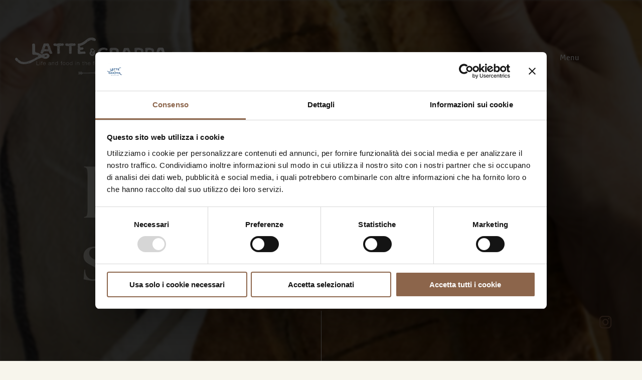

--- FILE ---
content_type: text/html; charset=UTF-8
request_url: https://www.latteegrappa.com/site/it/ricette_post/id_188_post_il-pane-schissotto.html
body_size: 14997
content:

<!DOCTYPE html>
<html xmlns="http://www.w3.org/1999/xhtml" lang="it" xml:lang="it">
<head>
<meta http-equiv="Content-Type" content="text/html; charset=UTF-8" />
<title>Il pane schissotto</title>
<meta name="description" content="Un pane semplice, anticamente senza lievito, un po' sfogliato, croccante.">
<meta name="keywords" content="pane, pane casalingo, pane schissotto, schizzotto, bread, bake, simple baking, baking bread, panificazione, panificazione casalinga, pane veneto">
<meta name="owner" content="Latte e Grappa">
<meta name="author" content="Latte e Grappa">
<meta name="webmaster" content="SLKTD.com">
<meta name="robots" content="index,follow">
<meta name="revisit-after" content="10 days">
<meta name="reply-to" content="info@latteegrappa.com">
<meta name="rating" content="General">
<meta name="language" content="it">
<meta name="classification" content="Company">
<meta name="pragma" content="cache">
<meta name="distribution" content="global">
<meta name="copyright" content="©2026 Copyright Latte e Grappa">
	
<link rel="canonical" href="https://www.latteegrappa.com/site/it/ricette_post/id_188_post_il-pane-schissotto.html" />
<link rel="alternate" hreflang="it" href="https://www.latteegrappa.com/site/it/ricette_post/id_188_post_il-pane-schissotto.html" />
<link rel="alternate" hreflang="en" href="https://www.latteegrappa.com/site/en/recipes_post/id_188_post_schissotto-bread.html" />
 

<meta name="viewport" content="width=device-width, initial-scale=1">
<meta name="format-detection" content="telephone=no">

<meta property="og:title" content="Il pane schissotto" />
<meta property="og:type" content="website" />
<meta property="og:image" content="https://www.latteegrappa.com/public/crop/1200-700/020620-121737-paneschissotto4.webp" />
<meta property="og:url" content="https://www.latteegrappa.com/site/it/ricette_post/id_188_post_il-pane-schissotto.html" />
<meta property="og:site_name" content="Latte e Grappa" />
<meta property="og:description" content="Un pane semplice, anticamente senza lievito, un po\' sfogliato, croccante." />
<meta property="og:logo" content="https://www.latteegrappa.com/images/logo_latteegrappa.png" />

<link rel="shortcut icon" href="/favicon.ico" />
<link href="/apple-touch-icon.png" rel="apple-touch-icon" />
<link href="/apple-touch-icon-76x76.png" rel="apple-touch-icon" sizes="76x76" />
<link href="/apple-touch-icon-120x120.png" rel="apple-touch-icon" sizes="120x120" />
<link href="/apple-touch-icon-152x152.png" rel="apple-touch-icon" sizes="152x152" />
	
<link rel="stylesheet" href="https://use.typekit.net/wai5urf.css">
	
	
<style>
	

body {
	margin: 0px;
	padding: 0px;
	height: 100%;
	color: #000000;
	background: var(--color-beige);
    background-image: url("/images/noise.png");
    font-family: var(--font-text);
    font-weight: 400;
    font-style: normal;
	overflow-x: hidden;
}

a {
	text-decoration: none;
	color: inherit;
}
img {
	border: none;
}

h1, h2, h3, h4, h5, h6 {
	display: inherit;
	margin: 0;
	padding: 0;
	font-size: inherit;
	font-weight: inherit;
}

input:focus,
textarea,
select {
	outline: none;
}
textarea {
    resize: none;
}

@media screen and (min-width: 800px) {
	.mobile_layout {
		display: none !important;
	}
}
@media screen and (max-width: 799px) {
	.desktop_layout {
		display: none !important;
	}
}

.interactiveLink {
	cursor: pointer;
}

.poster {
    position: relative;
}
.poster img {
    display: block;
    width: 100%;
    height: auto;
}
.poster .shadow {
    position: absolute;
    top: 0;
    left: 0;
    width: 100%;
    height: 100%;
    background: var(--shadow-background);
}
.poster .label {
    position: absolute;
    bottom: var(--margin-short);
    left: var(--margin-short);
    right: var(--margin-short);
    color: #ffffff;
    font-size: var(--size-label);
    font-family: var(--font-text);
    font-weight: 300;
    font-style: normal;
}
.poster .label i {
	margin-right: 10px;
	font-size: var(--size-label-i);
	vertical-align: middle;
}
.poster .title {
    position: absolute;
    top: 50%;
    left: var(--margin-short);
    right: var(--margin-short);
    transform: translateY(-50%);
    color: #ffffff;
    font-size: var(--size-title-poster);
    line-height: var(--line-title-poster);
    font-family: var(--font-title);
    font-weight: 500;
    font-style: normal;
    text-align: center;
}

.title_separator {
	position: absolute;
	left: 0px;
	width:var(--size-separatore);
	height: 1px;
	background: var(--color-brown);
}

.videoWrapper {
  position: relative;
  padding-bottom: 56.25%; /* 16:9 */
  height: 0;
}
.videoWrapper div {
    background: var(--shadow-background);
    position: absolute;
    width: 100%;
    height: 100%;
    padding: 20px;
    box-sizing: border-box;
    color: red;
}
.videoWrapper div a {
    text-decoration: underline;
}
.videoWrapper iframe {
  position: absolute;
  top: 0;
  left: 0;
  width: 100%;
  height: 100%;
}

header {
    position: fixed;
    top: 0;
    left: 0;
    width: 100%;
    z-index: 100;
}
header .testata {
    position: relative;
    padding-top: var(--margin-wide);
    padding-left: var(--margin-short);
    padding-right: var(--margin-wide);
    display: flex;
    flex-direction: row;
    flex-wrap: nowrap;
    justify-content: space-between;
    align-items: center;
}
header .testata .logo {
    position: relative;
    width: 320px;
}
@media screen and (max-width: 799px) {
	header .testata {
    	padding-top: 30px;
	}
	header .testata .logo {
		width: 160px;
	}
}
header .testata.dark_mode .logo .dark {
	display: block;
}
header .testata.dark_mode .logo .light {
	display: none;
}
header .testata .logo .dark {
	display: none;
}
header .testata .logo .light {
	display: block;
}
header .testata .logo img {
    width: 100%;
    height: auto;
}
header .testata .menu {
    color: var(--color-brown);
    font-size: var(--size-menu-buttons);
}
header .testata.light_menu .menu {
    color: var(--color-white);
}
header .testata .menu ul {
    list-style: none;
    margin: 0;
    padding: 0;
}
header .testata .menu ul li {
    display: inline-block;
    margin-right: 50px;
}
header .testata .menu ul li:nth-last-child(1) {
    margin-right: 0px;
}
@media screen and (max-width: 799px) {
	header .testata .menu ul li {
		margin-right: 16px;
	}
}

.social_badge {
    position: fixed;
    bottom: var(--margin-social);
    right: var(--margin-social);
    font-size: var(--size-menu-social);
    color: var(--color-brown);
    z-index: 80;
}

.navigation {
	position: fixed;
	top: 0;
	right: -100%;
	height: 100%;
	width: 100%;
	z-index: 100;
}
@media screen and (max-width: 799px) {
	.navigation {
		display: none;
	}
}
.navigation.open {
	right: 0;
}
.navigation .shadow {
	position: absolute;
	top: 0;
	right: 0;
	height: 100%;
	width: 100%;
	background: var(--shadow-background);
}
.navigation .close_btn {
	position: absolute;
	top: var(--margin-wide);
	right: var(--margin-wide);
	color: var(--color-brown);
	font-size: var(--size-menu-buttons);
	z-index: 110;
	display: flex;
	flex-direction: row;
	flex-wrap: nowrap;
	justify-content: flex-start;
}
.navigation .close_btn .close_btn_item {
	margin-right: var(--margin-short);
}
.navigation .close_btn .close_btn_item:nth-last-child(1) {
	margin-right: 0;
}
.navigation .first_level {
	position: absolute;
	top: 0;
	right: 0;
	width: 40%;
	height: 100%;
	background: var(--color-beige);
	border-left: solid 1px var(--color-brown-dark);
	display: flex;
	align-items: center;
	align-content: stretch;
}
.navigation .first_level .menu_list,
.navigation .second_level .section_list,
.navigation .first_level .search_item,
.navigation .second_level .search_list {
	width: 100%;
	box-sizing: border-box;
    padding-left: var(--margin-wide);
    padding-right: var(--margin-wide);
}
.navigation .first_level .menu_list {
	font-family: var(--font-title);
	font-weight: 500;
	font-style: normal;
	font-size: var(--size-menu-firstsection);
	line-height: var(--line-menu-firstsection);
	color: var(--color-brown-dark);
}
.navigation .second_level {
	position: absolute;
	top: 0;
	right: -31%;
	width: 30%;
	height: 100%;
	background: var(--color-beige);
	border-left: solid 1px var(--color-brown-dark);
	display: flex;
	align-items: center;
}
.navigation .second_level.open {
	right: 40%;
}
.navigation .second_level .section_list {
    font-size: var(--size-menu-secondsection);
    font-family: var(--font-text);
    font-weight: 300;
    font-style: normal;
	color: var(--color-brown);
	line-height: var(--line-menu-secondsection);
}
.navigation .first_level ul,
.navigation .second_level ul {
	list-style: none;
	margin: 0;
	padding: 0;
}
.navigation .first_level ul li,
.navigation .second_level ul li {
	
}
.navigation .first_level .menu_list li {
	position: relative;
	padding-left: var(--padding-separatore);
}
.navigation .first_level .menu_list .title_separator {
	top: 26px;
	background: var(--color-brown);
}
.navigation .search_item .search_title {
    font-size: var(--size-title-mini);
    font-family: var(--font-text);
    font-weight: 300;
    font-style: normal;
	color: var(--color-brown);
}
.navigation .search_item .search_form {
	margin-top: 20px;
	display: flex;
	flex-direction: row;
	flex-wrap: nowrap;
	justify-content: space-between;
	align-items: center;
	border-bottom: solid 1px var(--color-brown-dark);
}
.navigation .search_item .search_form .search_form_input {
	flex: 1 1 99%;
}
.navigation .search_item .search_form .search_form_input input {
	background: none;
	margin: 0;
	padding: 0;
	width: 100%;
	border: none;
	font-size: var(--size-label);
    font-family: var(--font-text);
    font-weight: 300;
    font-style: normal;
	color: var(--color-black);
}
.navigation .search_item .search_form .search_form_button {
	width: 40px;
	color: var(--color-brown);
	font-size: var(--size-menu-searchicon);
	text-align: right;
}
.navigation .search_list .search_list_item {
	position: relative;
}
.navigation .search_list .search_list_item .search_list_item_container {
	position: relative;
	margin-bottom: 10px;
	display: flex;
	flex-direction: row;
	flex-wrap: nowrap;
	justify-content: space-between;
	align-items: center;
}
.navigation .search_list .search_list_item .search_list_item_container:nth-last-child(1) {
	margin-bottom: 0;
}
.navigation .search_list .search_list_item .search_list_item_container .search_list_item_poster {
	width: 90px;
	margin-right: 25px;
}
.navigation .search_list .search_list_item .search_list_item_container .search_list_item_title {
	flex: 1 1 99%;
    font-size: var(--size-title-mini);
    font-family: var(--font-text);
    font-weight: 300;
    font-style: normal;
	color: var(--color-brown);
}

.navigation_mobile {
	position: fixed;
	top: 0;
	right: -100%;
	height: 100%;
	width: 100%;
	z-index: 100;
}
@media screen and (min-width: 800px) {
	.navigation_mobile {
		display: none;
	}
}
.navigation_mobile.open {
	right: 0;
}
.navigation_mobile .shadow {
	position: absolute;
	top: 0;
	right: 0;
	height: 100%;
	width: 100%;
	background: var(--shadow-background);
	opacity: 0;
	transition: opacity .5s cubic-bezier(.19, 1, .22, 1);
}
.navigation_mobile.open .shadow,
.navigation_mobile.second_step .shadow {
	opacity: 1;
}
.navigation_mobile .close_btn {
	position: absolute;
	top: var(--margin-wide);
	right: var(--margin-wide);
	color: var(--color-brown);
	font-size: var(--size-menu-searchicon);
	z-index: 110;
	display: flex;
	flex-direction: row;
	flex-wrap: nowrap;
	justify-content: flex-start;
}
.navigation_mobile .close_btn .close_btn_item {
	margin-right: var(--margin-wide);
}
.navigation_mobile .close_btn .close_btn_item:nth-last-child(1) {
	margin-right: 0;
}
.navigation_mobile .first_level {
	position: absolute;
	top: 0;
	right: -100%;
	width: 90%;
	height: 100%;
	background: var(--color-beige);
	border-left: solid 1px var(--color-brown-dark);
	display: flex;
	align-items: center;
	align-content: stretch;
	transition: right 1s cubic-bezier(.19, 1, .22, 1);
}
.navigation_mobile.open .first_level {
	right: 0;
}
.navigation_mobile.second_step .first_level {
	right: -90%;
}
.navigation_mobile .first_level .menu_list,
.navigation_mobile .second_level .section_list {
	width: 100%;
	box-sizing: border-box;
    padding-left: var(--margin-wide);
    padding-right: var(--margin-wide);
}
.navigation_mobile .first_level .menu_list {
	font-family: var(--font-title);
	font-weight: 500;
	font-style: normal;
	font-size: var(--size-menu-firstsection);
	line-height: var(--line-menu-firstsection);
	color: var(--color-brown-dark);
}
.navigation_mobile .second_level {
	position: absolute;
	top: 0;
	right: -31%;
	width: 90%;
	height: 100%;
	background: var(--color-beige);
	border-left: solid 1px var(--color-brown-dark);
	display: flex;
	align-items: center;
	transition: right 1s cubic-bezier(.19, 1, .22, 1);
}
.navigation_mobile .second_level {
	right: -190%;
}
.navigation_mobile.second_step .second_level {
	right: 0%;
}
.navigation_mobile .second_level .section_list {
    font-size: var(--size-menu-secondsection);
    font-family: var(--font-text);
    font-weight: 300;
    font-style: normal;
	color: var(--color-brown);
	line-height: var(--line-menu-secondsection);
}
.navigation_mobile .first_level ul,
.navigation_mobile .second_level ul {
	list-style: none;
	margin: 0;
	padding: 0;
}
.navigation_mobile .first_level ul li,
.navigation_mobile .second_level ul li {
	
}
.navigation_mobile .first_level .menu_list li {
	position: relative;
	padding-left: var(--padding-separatore);
}
.navigation_mobile .first_level .menu_list .title_separator {
	top: 26px;
	background: var(--color-brown);
}
.navigation_mobile .second_level .section_list {
    font-size: var(--size-menu-secondsection);
    font-family: var(--font-text);
    font-weight: 300;
    font-style: normal;
	color: var(--color-brown);
	line-height: var(--line-menu-secondsection);
}
.navigation_mobile .second_level .section_list li {
	display: none;
}
.navigation_mobile .second_level .section_list li.show {
	display: block;
}
.navigation_mobile .first_level.first_level_search {
	flex-wrap: wrap;
	align-content: center;
}
.navigation_mobile .first_level .search_item {
	width: 100%;
	box-sizing: border-box;
    padding-left: var(--margin-wide);
    padding-right: var(--margin-wide);
}
.navigation_mobile .first_level .search_item .search_title {
    font-size: var(--size-title-mini);
    font-family: var(--font-text);
    font-weight: 300;
    font-style: normal;
	color: var(--color-brown);
}
.navigation_mobile .first_level .search_item .search_form {
	margin-top: 20px;
	display: flex;
	flex-direction: row;
	flex-wrap: nowrap;
	justify-content: space-between;
	align-items: center;
	border-bottom: solid 1px var(--color-brown-dark);
}
.navigation_mobile .first_level .search_item .search_form .search_form_input {
	flex: 1 1 99%;
}
.navigation_mobile .first_level .search_item .search_form .search_form_input input {
	background: none;
	margin: 0;
	padding: 0;
	width: 100%;
	border: none;
	font-size: var(--size-label);
    font-family: var(--font-text);
    font-weight: 300;
    font-style: normal;
	color: var(--color-black);
}
.navigation_mobile .first_level .search_item .search_form .search_form_button {
	width: 40px;
	color: var(--color-brown);
	font-size: var(--size-menu-searchicon);
	text-align: right;
}
.navigation_mobile .first_level .search_list {
	width: 100%;
	box-sizing: border-box;
	overflow-x: scroll;
	overflow-y: hidden;
	white-space: nowrap;
	padding-top: var(--margin-wide);
	max-height: 0px;
}
.navigation_mobile .first_level .search_list.open {
	max-height: 1000px;
}
.navigation_mobile .first_level .search_list .search_list_item_container {
	display: inline-block;
    padding-left: var(--margin-wide);
	width: 40%;
	vertical-align: top;
}
.navigation_mobile .first_level .search_list .search_list_item_container:nth-last-child(1) {
    padding-right: var(--margin-wide);
}
.navigation_mobile .first_level .search_list .search_list_item_container .search_list_item_title {
	white-space: normal;
	padding-top: 8px;
    font-size: var(--size-title-mini);
    font-family: var(--font-text);
    font-weight: 300;
    font-style: normal;
	color: var(--color-brown);
}

.home {
    position: relative;
}
.home .slideshow {
    position: relative;
    margin-right: var(--margin-section);
}
.home .slideshow .slideshow_item {
    position: relative;
    width: 100%;
    height: var(--view-height);
    background-position: center !important;
    background-size: cover !important;
    background-repeat: no-repeat !important;
	overflow: hidden;
}
.home .slideshow .slideshow_item .background {
	position: absolute;
	top: 0;
	left: 0;
	width: 100%;
	height: 100%;
    background-position: center !important;
    background-size: cover !important;
    background-repeat: no-repeat !important;
	transform: scale(1.2);
	filter: blur(4px);
	transition: transform 11s cubic-bezier(.19, 1, .22, 1), filter 1.2s cubic-bezier(.19, 1, .22, 1);
}
.home .slideshow .slideshow_item.is-selected .background {
	transform: scale(1);
	filter: blur(0px);
}
.home .slideshow .slideshow_item .name {
    position: absolute;
    bottom: var(--margin-wide);
    left: var(--margin-wide);
	color: var(--color-white);
	font-size: var(--size-label);
	opacity: 0;
	transition: all 2s cubic-bezier(.19, 1, .22, 1);
	transition-delay: 1.2s;
}
.home .slideshow .slideshow_item.is-selected .name {
	opacity: 1;
}
.home .slideshow .slideshow_item .name i {
	margin-right: 10px;
	font-size: var(--size-label-i);
	vertical-align: middle;
}

.home .aboutme {
    margin: var(--margin-section);
    display: grid;
    column-gap: var(--margin-wide);
    row-gap: var(--margin-wide);
}
.home .aboutme .text_container {
	position: relative;
}
.home .aboutme .text_container .title_separator {
	top: 12px;
}
.home .aboutme .text_container .title {
	font-family: var(--font-title);
    font-weight: 400;
    font-style: normal;
    font-size: var(--size-title-poster);
    line-height: var(--line-title-poster);
    color: var(--color-brown);
	margin: 0 var(--padding-separatore);
}
.home .aboutme .text_container .text {
	margin: 30px var(--padding-separatore) 45px var(--padding-separatore);
    font-family: var(--font-text);
    font-weight: 300;
    font-style: normal;
    font-size: var(--size-text);
	line-height: var(--line-text);
    color: var(--color-brown-dark);
}
.home .aboutme .text_container .buttons {
	margin: 0 var(--padding-separatore);
    font-family: var(--font-text);
    font-weight: 700;
    font-style: normal;
    font-size: var(--size-text);
	line-height: var(--line-text);
    color: var(--color-brown-dark);
	text-transform: uppercase;
}
.home .aboutme .text_container .buttons ul {
	list-style: none;
	margin: 0;
	padding: 0;
}
.home .aboutme .text_container .buttons ul li {
	display: inline-block;
	margin-right: var(--padding-separatore);
	text-decoration: underline;
}
.home .aboutme .text_container .buttons ul li:nth-last-child(1) {
	margin-right: 0px;
}
@media screen and (max-width: 799px) {
	.home .aboutme {
		grid-template-columns: 1fr 1fr 1fr 1fr;
		grid-template-rows: auto auto auto;
	}
	.home .aboutme .text_container {
		grid-column-start: 1;
		grid-column-end: 5;
		grid-row-start: 1;
		grid-row-end: 2;
	}
	.home .aboutme .image_container_left {
		grid-column-start: 1;
		grid-column-end: 4;
		grid-row-start: 2;
		grid-row-end: 3;
	}
	.home .aboutme .image_container_right {
		grid-column-start: 2;
		grid-column-end: 5;
		grid-row-start: 3;
		grid-row-end: 4s;
	}
	.home .aboutme .text_container .title_separator {
		top: 7px;
	}
}
@media screen and (min-width: 800px) {
	.home .aboutme {
		grid-template-columns: 1fr 1fr;
		grid-template-rows: auto auto;
	}
	.home .aboutme .text_container {
		grid-column-start: 2;
		grid-column-end: 3;
		grid-row-start: 1;
		grid-row-end: 2;
	}
	.home .aboutme .image_container_left {
		grid-column-start: 1;
		grid-column-end: 2;
		grid-row-start: 1;
		grid-row-end: 3;
	}
	.home .aboutme .image_container_right {
		grid-column-start: 2;
		grid-column-end: 3;
		grid-row-start: 2;
		grid-row-end: 3;
	}
}

.home .archive {
    position: relative;
    padding:  var(--margin-section) 0;
    border-top: solid 1px var(--shadow-background);
}
.home .archive .archive_slider {
    position: relative;
}
.home .archive .archive_slider .archive_slider_intro {
    position: relative;
    width: 250px;
    padding-right: var(--margin-short);
}
.home .archive .archive_slider .archive_slider_intro .text {
    transform: rotate(270deg);
    transform-origin: right top;
    text-align: right;
    position: absolute;
    top: 0;
    right: 100%;
    white-space: nowrap;
    font-family: var(--font-title);
    font-weight: 400;
    font-style: normal;
    font-size: var(--size-title-module);
    line-height: var(--line-title-module);
    color: var(--color-brown);
    padding-top: var(--margin-wide);
}
.home .archive .archive_slider .archive_slider_item {
    position: relative;
    width: 31%;
    padding-right: var(--margin-short);
}
@media screen and (max-width: 799px) {
	.home .archive .archive_slider .archive_slider_intro {
    	width: 130px;
	}
	.home .archive .archive_slider .archive_slider_item {
		width: 42%;
	}
}

.home .parallax {
    background: url('/images/parallax-background.jpg');
    background-position: center;
    background-repeat: repeat-x;
    background-size: cover;
    height: var(--view-height);
}

.listing {
    position: relative;
}
.listing .cover {
    position: relative;
    display: flex;
    flex-direction: row;
    flex-wrap: nowrap;
    align-items: center;
    border-bottom: solid 1px var(--shadow-background);
}
.listing .cover .graphic {
    position: relative;
    width: 50%;
    height: var(--view-height);
    border-right: solid 1px var(--shadow-background);
	overflow: hidden;
}
.listing .cover .graphic .background {
	position: absolute;
	top: 0;
	left: 0;
	width: 100%;
	height: 100%;
    background-position: center !important;
    background-size: cover !important;
    background-repeat: no-repeat !important;
	transform: scale(1.2);
	filter: blur(8px);
	transition: transform 11s cubic-bezier(.19, 1, .22, 1), filter 4s cubic-bezier(.19, 1, .22, 1);
}
.listing .cover.doAnimation .graphic .background {
	transform: scale(1);
	filter: blur(0px);
}
.listing .cover .graphic .quote {
    position: absolute;
    bottom: var(--margin-wide);
    right: 45%;
    left: var(--margin-wide);
    color: #ffffff;
    font-size: var(--size-text);
	line-height: var(--line-text);
    font-family: var(--font-text);
    font-weight: 300;
    font-style: normal;
}
.listing .cover .title {
    position: relative;
    width: 50%;
}
.listing .cover .title .section {
    position: relative;
    padding: 0 var(--margin-wide);
    margin-top: var(--margin-wide);
    font-size: var(--size-title-section);
    line-height: var(--line-title-section);
    color: var(--color-brown);
    font-family: var(--font-title);
    font-weight: 700;
    font-style: normal;
}
.listing .cover .title .text {
    position: relative;
    padding: 30px 30% 0 var(--margin-wide);
    font-size: var(--size-textbig);
    color: var(--color-brown);
    font-family: var(--font-text);
    font-weight: 300;
    font-style: normal;
}
@media screen and (max-width: 799px) {
	.listing .cover {
		flex-wrap: wrap;
	}
	.listing .cover .graphic {
		width: 100%;
		height: 68vh;
		border-right: none;
		border-bottom: solid 1px var(--shadow-background);
	}
	.listing .cover .title {
		width: 100%;
		margin-bottom: var(--margin-wide);
	}
	.listing .cover .title .text {
		padding: 30px 5% 0 var(--margin-wide);
	}
}

.listing .articles {
    position: relative;
    padding: var(--margin-wide) 0;
}
.listing .articles .article_item {
    position: relative;
    padding: var(--margin-wide) var(--margin-section);
    border-bottom: solid 1px var(--shadow-background);
}
.listing .articles .article_item:nth-last-child(1) {
    border-bottom: none;
}
.listing .articles .article_item .article_container {
    position: relative;
    display: flex;
    flex-direction: row;
    flex-wrap: nowrap;
    justify-content: space-between;
    align-items: center;
}
.listing .articles .article_item .article_container .poster {
    position: relative;
    width: 50%;
}
.listing .articles .article_item .article_container .text_container {
    position: relative;
    width: 45%;
}
.listing .articles .article_item .article_container .text_container .title {
    position: relative;
    font-size: var(--size-title-module);
    line-height: var(--line-title-module);
    color: var(--color-brown);
    font-family: var(--font-title);
    font-weight: 700;
    font-style: normal;
}
.listing .articles .article_item .article_container .text_container .text {
    position: relative;
    font-size: var(--size-text);
	line-height: var(--line-text);
    color: var(--color-brown-dark);
    font-family: var(--font-text);
    font-weight: 300;
    font-style: normal;
	margin-top: 15px;
}
@media screen and (max-width: 799px) {
	.listing .articles .article_item .article_container {
		flex-wrap: wrap;
	}
	.listing .articles .article_item .article_container .poster {
		width: 100%;
		margin-bottom: var(--margin-section);
	}
	.listing .articles .article_item .article_container .text_container {
		width: 100%;
	}
}
.listing .articles .pagination {
    position: relative;
    margin-top: var(--margin-section);
    display: flex;
    flex-direction: row;
    flex-wrap: wrap;
    align-items: center;
    justify-content: center;
}
.listing .articles .pagination .page_item {
    position: relative;
    font-size: var(--size-credits);
    color: var(--color-white);
    background: var(--color-brown);
    font-family: var(--font-text);
    width: var(--size-menu-secondsection);
    line-height: var(--size-menu-secondsection);
    font-weight: 300;
    font-style: normal;
    margin-right: 10px;
    text-align: center;
    -webkit-border-radius: 5px;
    border-radius: 5px;
}
.listing .articles .pagination .page_item:hover,
.listing .articles .pagination .page_item.active {
    background: var(--color-brown-dark);
}
.listing .articles .pagination .page_item:nth-last-child(1) {
    margin-right: 0;
}

.detail {
    position: relative;
}
.detail .cover {
    position: relative;
    height: var(--view-height);
	overflow: hidden;
}
.detail .cover .background {
    position: absolute;
    top: 0;
    left: 0;
    width: 100%;
    height: 100%;
    background-position: center !important;
    background-repeat: no-repeat !important;
    background-size: cover !important;
	transform: scale(1.2);
	filter: blur(8px);
	transition: transform 11s cubic-bezier(.19, 1, .22, 1), filter 4s cubic-bezier(.19, 1, .22, 1);
}
.detail .cover.doAnimation .background {
	transform: scale(1);
	filter: blur(0px);
}
.detail .cover .shadow {
    position: absolute;
    top: 0;
    left: 0;
    width: 100%;
    height: 100%;
    background: var(--shadow-background);
}
.detail .cover .line {
    position: absolute;
    background: var(--color-beige);
    width: 1px;
    height: 100px;
    bottom: 0px;
    left: 50%;
}
.detail .cover .title {
    position: absolute;
    color: var(--color-beige);
    font-size: var(--size-title-cover);
	line-height: var(--line-title-cover);
    font-family: var(--font-title);
    font-weight: 500;
    font-style: normal;
    bottom: 150px;
    left: var(--margin-section);
    right: var(--margin-section);
}
.detail .cover .subtitle {
    position: absolute;
    color: var(--color-beige);
    font-size: var(--size-textbig);
    font-family: var(--font-text);
    font-weight: 400;
    font-style: normal;
    bottom: 105px;
    left: 50%;
    right: 20%;
}
.contatti .detail .cover .title {
    bottom: 250px;
}
.contatti .detail .cover .subtitle {
    bottom: 205px;
}
@media screen and (max-width: 799px) {
	.contatti .detail .cover .title {
		bottom: 300px;
	}
	.contatti .detail .cover .subtitle {
		bottom: 180px;
		right: var(--margin-section);
		left: var(--margin-section);
	}
}

.dialog_form {
    position: relative;
    display: none;
    max-width: 800px;
}
.dialog_form .dialog_container .title {
    position: relative;
}
.dialog_form .dialog_container .title ul {
    list-style: none;
    margin: 0;
    padding: 0;
}
.dialog_form .dialog_container .title ul li {
	position: relative;
    color: var(--color-brown);
    font-size: var(--size-label);
    font-family: var(--font-title);
    font-weight: 400;
    font-style: normal;
    margin-bottom: 30px;
    padding-left: var(--padding-separatore);
}
.dialog_form .dialog_container .title ul li .title_separator {
	top: 8px;
}
.dialog_form .dialog_container .text {
    padding-right: 20%;
    padding-left: var(--padding-separatore);
    color: var(--color-brown-dark);
    font-size: var(--size-text);
	line-height: var(--line-text);
    font-family: var(--font-text);
    font-weight: 300;
    font-style: normal;
}

.detail .form {
    position: relative;
    padding: var(--margin-wide) var(--margin-section);
}
.detail .form .form_container {
    position: relative;
    padding-right: 20%;
}
.detail .form_container .title {
    position: relative;
}
.detail .form_container .title ul {
    list-style: none;
    margin: 0;
    padding: 0;
}
.detail .form_container .title ul li {
	position: relative;
    color: var(--color-brown);
    font-size: var(--size-label);
    font-family: var(--font-title);
    font-weight: 400;
    font-style: normal;
    margin-bottom: 30px;
    padding-left: var(--padding-separatore);
}
.detail .form_container .title ul li .title_separator {
	top: 8px;
}
.detail .form_container .field_container {
    position: relative;
    margin: var(--padding-separatore) var(--padding-separatore) var(--margin-section) var(--padding-separatore);
    display: flex;
    flex-direction: row;
    flex-wrap: wrap;
    justify-content: space-between;
    align-items: stretch;
}
.detail .form_container .field_container .field {
    position: relative;
    width: 45%;
    margin-bottom: 5%;
}
.detail .form_container .field_container .field.wide {
    width: 100%;
}
.detail .form_container .field_container .field .label {
    position: relative;
    margin-bottom: 15px;
    color: var(--color-brown);
    font-size: var(--size-textbig);
    font-family: var(--font-title);
}
.detail .form_container .field_container .field .field_item {
    position: relative;
    background: var(--color-white);
    -webkit-border-radius: 10px;
    border-radius: 10px;
    overflow: hidden;
    transition: all .3s ease-out;
}
.detail .form_container .field_container .field .field_item:focus-within {
    background: var(--color-grey);
}
.detail .form_container .field_container .field .field_item input,
.detail .form_container .field_container .field .field_item textarea {
    margin: 0;
    padding: 15px 25px;
    background: none;
    border: none;
    width: 100%;
    font-size: 16px;
    color: var(--color-brown-dark);
    box-sizing: border-box;
}
.detail .form_container .field_container .check {
    position: relative;
    width: 100%;
    margin-bottom: 5%;
    display: flex;
    flex-direction: row;
    flex-wrap: nowrap;
    justify-content: space-between;
    align-items: flex-start;
}
.detail .form_container .field_container .check .check_item {
    position: relative;
    width: 30px;
    flex-grow: 0;
    padding-top: 3px;
}
.detail .form_container .field_container .check .label {
    position: relative;
    flex-grow: 1;
    color: var(--color-brown-dark);
    font-size: var(--size-text);
    line-height: var(--line-text);
    font-family: var(--font-text);
    font-weight: 300;
    font-style: normal;
}
.detail .form_container .field_container .check .label a {
    text-decoration: underline;
}
.detail .form_container .field_container .submit {
    position: relative;
    width: 100%;
    text-align: right;
}
.detail .form_container .field_container .submit button {
    margin: 0;
    padding: 15px 25px;
    background: var(--color-brown-dark);
    border: none;
    color: var(--color-white);
    font-size: var(--size-text);
    line-height: var(--line-text);
    font-family: var(--font-text);
    font-weight: 300;
    font-style: normal;
    -webkit-border-radius: 10px;
    border-radius: 10px;
    overflow: hidden;
}
@media screen and (max-width: 799px) {
    .detail .form .form_container {
        padding-right: 0;
    }
    .detail .form_container .field_container .field {
        width: 100%;
        margin-bottom: 25px;
    }
    .detail .form_container .field_container .check {
        margin-bottom: 45px;
    }
}
.detail .recipe {
    position: relative;
    padding: 0 var(--margin-section);
    display: flex;
    flex-direction: row;
    flex-wrap: nowrap;
    justify-content: space-between;
    align-items: stretch;
    border-bottom: solid 1px var(--shadow-background);
}
.detail .recipe .details {
    position: relative;
    width: 45%;
    padding: var(--margin-wide) 0;
}
.detail .recipe .details .breadcumbs {
    position: relative;
    color: var(--color-brown);
    opacity: .5;
    font-size: var(--size-text);
	line-height: var(--line-text);
    font-family: var(--font-title);
    font-weight: 400;
    font-style: normal;
    margin-bottom: 60px;
    padding-left: var(--padding-separatore);
}
.detail .recipe .details .options {
    position: relative;
}
.detail .recipe .details .options ul {
    list-style: none;
    margin: 0;
    padding: 0;
}
.detail .recipe .details .options ul li {
	position: relative;
    color: var(--color-brown);
    font-size: var(--size-label);
    font-family: var(--font-title);
    font-weight: 400;
    font-style: normal;
    margin-bottom: 30px;
    padding-left: var(--padding-separatore);
}
.detail .recipe .details .options ul li:nth-last-child(0) {
    margin-bottom: 0px;
}
.detail .recipe .details .options ul li .title_separator {
	top: 8px;
}
.detail .recipe .separator {
    position: relative;
    width: 1px;
    background: var(--shadow-background);
}
.detail .recipe .ingredients {
    position: relative;
    width: 45%;
    padding: var(--margin-wide) 0;
}
.detail .recipe .ingredients .title {
    position: relative;
}
.detail .recipe .ingredients .title ul {
    list-style: none;
    margin: 0;
    padding: 0;
}
.detail .recipe .ingredients .title ul li {
	position: relative;
    color: var(--color-brown);
    font-size: var(--size-label);
    font-family: var(--font-title);
    font-weight: 400;
    font-style: normal;
    margin-bottom: 30px;
    padding-left: var(--padding-separatore);
}
.detail .recipe .ingredients .title ul li .title_separator {
	top: 8px;
}
.detail .recipe .ingredients .list {
    position: relative;
    padding-left: var(--padding-separatore);
}
.detail .recipe .ingredients .list ul {
    list-style: none;
    margin: 0;
    padding: 0;
}
.detail .recipe .ingredients .list ul li {
    color: var(--color-brown-dark);
    font-size: var(--size-text);
	line-height: var(--line-text);
    font-family: var(--font-text);
    font-weight: 300;
    font-style: normal;
    margin-bottom: 10px;
}
@media screen and (max-width: 799px) {
	.detail .recipe {
		flex-wrap: wrap;
	}
	.detail .recipe .details {
		width: 100%;
    padding: var(--margin-wide) 0 0 0;
	}
	.detail .recipe .ingredients {
		width: 100%;
	}
	.detail .recipe .separator {
		display: none;
	}
}
.detail .page_spacer {
    position: relative;
    height: 40vh;
}
.detail .title_container {
    padding: var(--margin-wide) var(--margin-section) 0 var(--margin-section);
}
.detail .title_container .title {
    color: var(--color-brown);
    font-size: var(--size-title-detail);
    font-family: var(--font-title);
    font-weight: 500;
    font-style: normal;
}
.detail .text_container {
    padding: var(--margin-wide) var(--margin-section);
}
.detail .text_container .text {
    padding-right: 20%;
    padding-left: var(--padding-separatore);
    color: var(--color-brown-dark);
    font-size: var(--size-text);
	line-height: var(--line-text);
    font-family: var(--font-text);
    font-weight: 300;
    font-style: normal;
}
@media screen and (max-width: 799px) {
	.detail .text_container .text {
		padding-right: 5%;
	}
}
.legalpage .detail .text_container .text {
    padding-left: var(--margin-section);
    padding-bottom: var(--margin-section);
}
.detail .text_container .text a {
	text-decoration: underline;
    font-weight: 500;
}
.detail .imagetext_column {
    padding: var(--margin-wide) var(--margin-section);
    display: flex;
    flex-direction: row;
    flex-wrap: nowrap;
    justify-content: space-between;
    align-items: flex-start;
}
.contatti .detail .imagetext_column {
    padding: var(--margin-wide) var(--margin-section) var(--margin-section-wide) var(--margin-section);
}
.detail .imagetext_column .image_item,
.detail .imagetext_column .text_item {
    width: 48%;
}
.detail .imagetext_column .text_item .title {
	position: relative;
    color: var(--color-brown);
    font-size: var(--size-label);
    font-family: var(--font-title);
    font-weight: 400;
    font-style: normal;
    margin-bottom: 30px;
    padding: 0 0 0 var(--padding-separatore);
}
.detail .imagetext_column .text_item .title:nth-child(n+1) {
    margin-top: var(--margin-wide);
}
.detail .imagetext_column .text_item .title .title_separator {
	top: 8px;
}
.detail .imagetext_column .text_item .text {
    color: var(--color-brown-dark);
    font-size: var(--size-text);
	line-height: var(--line-text);
    font-family: var(--font-text);
    font-weight: 300;
    font-style: normal;
    padding: 0 0 0 var(--padding-separatore);
}
.detail .imagetext_column .text_item .text a {
    font-weight: 400;
    text-decoration: underline;
}
@media screen and (max-width: 799px) {
	.detail .imagetext_column {
		flex-wrap: wrap;
	}
	.detail .imagetext_column .image_item,
	.detail .imagetext_column .text_item {
		width: 88%;
	}
	.detail .imagetext_column_itinerario_dispari .image_item {
		margin-left: auto;
	}
	.detail .imagetext_column_itinerario_dispari .text_item {
		margin-left: auto;
	}
	.detail .imagetext_column:nth-child(even) .image_item {
		order: 1;
	}
	.detail .imagetext_column:nth-child(even) .text_item {
		order: 2;
	}
}
@media screen and (min-width: 800px) {
	.detail .imagetext_column_itinerario_dispari .image_item {
		order: 2;
	}
	.detail .imagetext_column_itinerario_dispari .text_item {
		order: 1;
	}
}
.detail .ebook_container {
    position: relative;
    padding: var(--margin-wide) var(--margin-section);
    display: flex;
    flex-direction: row;
    flex-wrap: wrap;
    justify-content: flex-start;
    align-items: flex-start;
}
.detail .ebook_container .ebook_item {
    position: relative;
    width: 30%;
    margin-right: 5%;
    margin-bottom: 5%;
}
.detail .ebook_container .ebook_item:nth-child(3n) {
    margin-right: 0;
}
.detail .ebook_container .ebook_item .image_item {
    position: relative;
    margin-bottom: 40px;
}
.detail .ebook_container .ebook_item .text_item {
    position: relative;
}
.detail .ebook_container .ebook_item .text_item .title {
	position: relative;
    color: var(--color-brown);
    font-size: var(--size-label);
    font-family: var(--font-title);
    font-weight: 400;
    font-style: normal;
    margin-bottom: 30px;
    padding: 0 0 0 var(--padding-separatore);
}
.detail .ebook_container .ebook_item .text_item .title:nth-child(n+1) {
    margin-top: var(--margin-wide);
}
.detail .ebook_container .ebook_item .text_item .title .title_separator {
	top: 8px;
}
.detail .ebook_container .ebook_item .text_item .text,
.detail .ebook_container .ebook_item .text_item .cta {
    color: var(--color-brown-dark);
    font-size: var(--size-text);
	line-height: var(--line-text);
    font-family: var(--font-text);
    font-weight: 300;
    font-style: normal;
    padding: 0 0 0 var(--padding-separatore);
}
.detail .ebook_container .ebook_item .text_item .text a,
.detail .ebook_container .ebook_item .text_item .cta a {
    font-weight: 400;
    text-decoration: underline;
}
.detail .ebook_container .ebook_item .text_item .cta {
    margin-top: 20px;
}
@media screen and (max-width: 799px) {
    .detail .ebook_container .ebook_item {
        position: relative;
        width: 100%;
        margin-right: 0;
        margin-bottom: 100px;
    }
}
.detail .video {
    position: relative;
    padding: var(--margin-wide) var(--margin-section);
}
.detail .video .video_linker {
	position: relative;
}
.detail .video .video_linker .poster {
	position: relative;
}
.detail .video .video_linker .shadow {
	position: absolute;
	top: 0;
	left: 0;
	width: 100%;
	height: 100%;
	background: rgba(0,0,0,.3);
}
.detail .video .video_linker .icon {
	position: absolute;
	top: 50%;
	left: 50%;
	transform: translate(-50%);
	color: red;
	font-size: 80px;
}
.detail .image_gallery {
    padding: var(--margin-wide) var(--margin-section);
    display: flex;
    flex-direction: row;
    flex-wrap: nowrap;
    justify-content: space-between;
    align-items: flex-start;
}
.detail .image_gallery .image_gallery_item {
    width: 45%;
}
.detail .image_gallery .image_gallery_item:nth-child(even) {
    padding-top: 20%;
}
@media screen and (max-width: 799px) {
	.detail .image_gallery {
    	flex-wrap: wrap;
	}
	.detail .image_gallery .image_gallery_item {
		width: 80%;
		margin: 0 auto 0 0;
	}
	.detail .image_gallery .image_gallery_item:nth-child(even) {
		padding-top: 10%;
		margin: 0 0 0 auto;
	}
}

.closure {
    position: relative;
    background: url('/images/parallax-background2.jpg');
    background-position: center;
    background-size: cover;
    background-repeat: no-repeat;
    height: 70vh;
}
@media screen and (min-width: 800px) {
	.closure {
    	background-attachment: fixed;
	}
}

.newsletter {
    position: relative;
    background: url('/images/parallax-background.jpg');
    background-position: center;
    background-size: cover;
    background-repeat: no-repeat;
}
@media screen and (min-width: 800px) {
	.newsletter {
    	background-attachment: fixed;
	}
}
.newsletter .shadow {
    position: absolute;
    top: 0;
    left: 0;
    width: 100%;
    height: 100%;
    background: var(--shadow-background);
}
.newsletter .newsletter_container {
    position: relative;
    z-index: 10;
    padding: var(--margin-wide) var(--margin-section);
    max-width: 600px;
    margin: 0 auto;
}
.newsletter .newsletter_container .title {
    font-size: var(--size-title-module);
    line-height: var(--line-title-module);
    color: var(--color-beige);
    text-align: center;
    font-family: var(--font-title);
    font-weight: 500;
    font-style: normal;
}
.newsletter .newsletter_container .text {
    font-size: var(--size-text);
	line-height: var(--line-text);
    color: var(--color-beige);
    text-align: center;
    font-family: var(--font-text);
    font-weight: 300;
    font-style: normal;
    margin-top: 40px;
	
}
.newsletter .newsletter_container .button {
    text-align: center;
    margin-top: 60px;
}
.newsletter .newsletter_container .button ul {
    list-style: none;
    margin: 0;
    padding: 0;
}
.newsletter .newsletter_container .button ul li {
    position: relative;
    display: inline-block;
    border: solid 1px var(--color-beige);
    background-color: var(--shadow-background);
    -webkit-backdrop-filter: saturate(180%) blur(5px);
    backdrop-filter: saturate(180%) blur(5px);
}
.newsletter .newsletter_container .button ul li .label {
    font-size: var(--size-label);
    color: var(--color-beige);
    font-family: var(--font-title);
    font-weight: 500;
    font-style: normal;
    padding: 10px 30px;
}

.footer {
    position: relative;
}
.footer .footer_container {
    position: relative;
    padding: var(--margin-wide) var(--margin-section);
    max-width: 1200px;
    margin: 0 auto;
}
.footer .footer_container .toolbar {
    position: relative;
    display: flex;
    flex-direction: row;
    flex-wrap: nowrap;
    justify-content: space-between;
    align-items: flex-start;
}
.footer .footer_container .toolbar .section_list {
    position: relative;
    width: 35%;
}
.footer .footer_container .toolbar .section_list ul {
    list-style: none;
    margin: 0;
    padding: 0;
}
.footer .footer_container .toolbar .section_list ul li {
	position: relative;
    font-size: var(--size-footer-sections);
    line-height: var(--line-footer-sections);
    color: var(--color-brown);
    font-family: var(--font-title);
    font-weight: 500;
    font-style: normal;
	padding-left: var(--padding-separatore);
}
.footer .footer_container .toolbar .section_list ul li .title_separator {
	top: 26px;
}
.footer .footer_container .toolbar .links_list {
    position: relative;
    width: 50%;
    padding-top: 35px;
}
.footer .footer_container .toolbar .links_list .primary_buttons {
    position: relative;
    display: flex;
    flex-direction: row;
    flex-wrap: wrap;
    justify-content: flex-start;
    align-items: flex-start;
}
.footer .footer_container .toolbar .links_list .primary_buttons .link {
    width: 50%;
    color: var(--color-brown-dark);
    font-size: var(--size-footer-links);
    font-family: var(--font-text);
    font-weight: 300;
    font-style: normal;
    opacity: .8;
    margin-bottom: 10px;
}
.footer .footer_container .toolbar .links_list .text {
    color: var(--color-brown-dark);
    font-size: var(--size-credits);
    font-family: var(--font-text);
    font-weight: 300;
    font-style: normal;
    opacity: .8;
    margin-top: 60px;
}
.footer .footer_container .credits {
    position: relative;
    margin-top: var(--margin-wide);
}
.footer .footer_container .credits .logo {
    text-align: center;
}
.footer .footer_container .credits .logo img {
    width: 100%;
    height: auto;
    max-width: 200px;
}
.footer .footer_container .credits .text {
    margin-top: var(--margin-short);
    text-align: center;
    color: var(--color-black);
    font-size: var(--size-credits);
    font-family: var(--font-text);
    font-weight: 300;
    font-style: normal;
}
@media screen and (max-width: 799px) {
	.footer .footer_container .toolbar {
		flex-wrap: wrap;
	}
	.footer .footer_container .toolbar .section_list {
		width: 100%;
	}
	.footer .footer_container .toolbar .links_list {
		width: 100%;
		padding: 35px var(--padding-separatore) 0 var(--padding-separatore);
	}
	.footer .footer_container .credits {
		padding: 0 var(--padding-separatore);
	}
}	
</style>
<link rel="stylesheet" href="/common/style_animations.css?v=1.1.1" type="text/css" />
<style>
	
	:root {
		--view-height: 100vh;
		--color-beige: #F7F5EC;
		--color-brown: #8C654B;
		--color-brown-dark: #523726;
		--color-white: #ffffff;
		--color-grey: #EEEEEE;
		--color-black: #000000;
		--margin-short: 30px;
		--margin-wide: 75px;
		--margin-social: 60px;
		--margin-section: 150px;
		--margin-section-wide: 225px;
		--padding-separatore: 50px;
		--size-separatore: 35px;
		--shadow-background: rgba(0,0,0,.4);
		--font-title: orpheuspro, serif;
		--font-text: calmetta, sans-serif;
		--size-menu-buttons: 16px;
		--size-menu-social: 28px;
		--size-menu-firstsection: 58px;
		--line-menu-firstsection: 100px;
		--size-menu-secondsection: 30px;
		--line-menu-secondsection: 60px;
		--size-menu-searchicon: 20px;
		--size-title-cover: 140px;
		--line-title-cover: 125px;
		--size-title-section: 120px;
		--line-title-section: 110px;
		--size-title-detail: 90px;
		--size-title-module: 65px;
		--line-title-module: 65px;
		--size-title-poster: 48px;
		--line-title-poster: 57px;
		--size-title-mini: 26px;
		--size-textbig: 22px; 
		--size-text: 19px; 
		--line-text: 30px; 
		--size-credits: 15px; 
		--size-label: 30px;
		--size-label-i: 16px;
		--size-footer-sections: 50px;
		--line-footer-sections: 90px;
		--size-footer-links: 26px;
	}
	
	@media screen and (max-width: 799px) {
		:root {
			--view-height: 90vh;
			--margin-short: 10px; /* aggiornato */
			--margin-wide: 50px; /* aggiornato */
			--margin-social: 12px; /* aggiornato */
			--margin-section: 40px; /* aggiornato */
			--margin-section-wide: 160px; /* aggiornato */
			--padding-separatore: 25px; /* aggiornato */
			--size-separatore: 18px; /* aggiornato */
			--size-menu-buttons: 20px;
			--size-menu-social: 22px; /* aggiornato */
			--size-menu-firstsection: 28px; /* aggiornato */
			--line-menu-firstsection: 60px; /* aggiornato */
			--size-menu-secondsection: 18px; /* aggiornato */
			--line-menu-secondsection: 34px; /* aggiornato */
			--size-menu-searchicon: 16px; /* aggiornato */
			--size-title-cover: 50px; /* aggiornato */
			--line-title-cover: 52px; /* aggiornato */
			--size-title-section: 40px; /* aggiornato */
			--line-title-section: 36px; /* aggiornato */
			--size-title-detail: 40px; /* aggiornato */
			--size-title-module: 32px; /* aggiornato */
			--line-title-module: 32px; /* aggiornato */
			--size-title-poster: 25px; /* aggiornato */
			--line-title-poster: 32px; /* aggiornato */
			--size-title-mini: 20px; /* aggiornato */
			--size-textbig: 20px;  /* aggiornato */
			--size-text: 17px; /* aggiornato */
			--line-text: 28px; /* aggiornato */
			--size-credits: 11px;  /* aggiornato */
			--size-label: 20px; /* aggiornato */
			--size-label-i: 13px; /* aggiornato */
			--size-footer-sections: 30px; /* aggiornato */
			--line-footer-sections: 60px; /* aggiornato */
			--size-footer-links: 20px; /* aggiornato */
		}
	}
	
</style>

<script type="55fae6b094ec716c7399d1a9-text/javascript" src="/common/jquery-1.11.1.min.js"></script>
<script type="55fae6b094ec716c7399d1a9-text/javascript" src="/common/jquery-migrate-1.0.0.js"></script>
    
<link href="/common/fontawesome/css/fontawesome-latteegrappa.css?v=1.2.2" rel="stylesheet">
    
<script src="/common/fancybox/fancybox.umd.js" type="55fae6b094ec716c7399d1a9-text/javascript"></script>
<link rel="stylesheet" href="/common/fancybox/fancybox.css" />
    
<script id="Cookiebot" data-culture="it" src="https://consent.cookiebot.com/uc.js" data-cbid="f71b9a5f-c339-4420-91e9-2594eed8238f" data-blockingmode="auto" type="55fae6b094ec716c7399d1a9-text/javascript"></script>
	

    
</head>
     
<body>

        <header>
        <div class="testata">
            <div class="logo">
				<a href="/site/it/index/">
					<div class="dark"><img src="/images/logo-latteegrappa.svg" border="0" alt="Latte &amp; Grappa" title="Latte &amp; Grappa" /></div>
					<div class="light"><img src="/images/logo-latteegrappa-light.svg" border="0" alt="Latte &amp; Grappa" title="Latte &amp; Grappa" /></div>
				</a>
			</div>
            <div class="menu">
                <ul>
					<li class="desktop_layout"><a href="javascript:;" class="search_trigger">Ricerca</a></li>
                    <li class="desktop_layout"><a href="https://latteegrappa.substack.com/?r=eod9j&utm_campaign=pub-share-checklist" target="_blank">Newsletter</a></li>
                    <li class="desktop_layout"><a href="javascript:;" class="menu_trigger">Menu</a></li>
					<li class="mobile_layout"><a href="javascript:;" class="search_trigger"><i class="fal fa-search"></i></a></li>
                    <li class="mobile_layout"><a href="https://latteegrappa.substack.com/?r=eod9j&utm_campaign=pub-share-checklist" target="_blank"><i class="fal fa-newspaper"></i></a></li>
                    <li class="mobile_layout"><a href="javascript:;" class="menu_trigger"><i class="fal fa-bars"></i></a></li>
                </ul>
            </div>
        </div>
    </header>

    <div class="navigation" id="menu">
		<div class="shadow"></div>
        <div class="close_btn">
			<div class="close_btn_item"><a href="/site/en/recipes_post/id_188_post_schissotto-bread.html" class="menu_trigger">English</a></div>
			<div class="close_btn_item"><a href="javascript:;" class="menu_trigger">Chiudi</a></div>
		</div>
		        <div class="second_level second_level_ricette">
            <div class="section_list">
                <ul>
                                        <li><a href="/site/it/ricette/idc_5_category_antipasti-e-spuncioti.html">Antipasti e spuncioti</a></li>
                                        <li><a href="/site/it/ricette/idc_6_category_pasta-gnocchi-riso.html">Pasta, Gnocchi, Riso</a></li>
                                        <li><a href="/site/it/ricette/idc_39_category_minestre-e-zuppe.html">Minestre e zuppe</a></li>
                                        <li><a href="/site/it/ricette/idc_40_category_carni.html">Carni </a></li>
                                        <li><a href="/site/it/ricette/idc_41_category_pesci.html">Pesci</a></li>
                                        <li><a href="/site/it/ricette/idc_91_category_verdure.html">Verdure</a></li>
                                        <li><a href="/site/it/ricette/idc_258_category_uova.html">Uova</a></li>
                                        <li><a href="/site/it/ricette/idc_42_category_torte-e-dolci.html">Torte e Dolci</a></li>
                                        <li><a href="/site/it/ricette/idc_43_category_biscotti-e-frittelle.html">Biscotti e frittelle</a></li>
                                        <li><a href="/site/it/ricette/idc_44_category_pane-e-dolci-lievitati.html">Pane e dolci lievitati</a></li>
                                        <li><a href="/site/it/ricette/idc_154_category_conserve-e-confetture.html">Conserve e confetture</a></li>
                                        <li><a href="/site/it/ricette/idc_340_category_legumi.html">Legumi</a></li>
                                    </ul>
            </div>
        </div>
		        <div class="second_level second_level_storiecibo">
            <div class="section_list">
                <ul>
                                        <li><a href="/site/it/storie_di_cibo/idc_161_category_tradizioni.html">Tradizioni</a></li>
                                        <li><a href="/site/it/storie_di_cibo/idc_15_category_esperienze.html">Esperienze</a></li>
                                    </ul>
            </div>
        </div>
		        <div class="second_level second_level_storieluoghi">
            <div class="section_list">
                <ul>
                                        <li><a href="/site/it/storie_di_luoghi/idc_11_category_veneto.html">Veneto </a></li>
                                        <li><a href="/site/it/storie_di_luoghi/idc_222_category_resto-d-italia.html">Resto d'Italia </a></li>
                                        <li><a href="/site/it/storie_di_luoghi/idc_288_category_resto-del-mondo.html">Resto del Mondo </a></li>
                                    </ul>
            </div>
        </div>
		        <div class="first_level">
            <div class="menu_list">
                <ul>
					<li><a href="/site/it/ricette/" class="menu_secondlevel_trigger" rel-second="ricette"><div class="title_separator"></div>Ricette</a></li>
					<li><a href="/site/it/storie_di_cibo/" class="menu_secondlevel_trigger" rel-second="storiecibo"><div class="title_separator"></div>Storie di cibo</a></li>
					<li><a href="/site/it/storie_di_luoghi/" class="menu_secondlevel_trigger" rel-second="storieluoghi"><div class="title_separator"></div>Storie di luoghi</a></li>
                    <li><a href="/site/it/su_di_me/" class="menu_secondlevel_trigger" rel-second=""><div class="title_separator"></div>Su di me</a></li>
                    <li><a href="/site/it/servizi/" class="menu_secondlevel_trigger" rel-second=""><div class="title_separator"></div>Servizi</a></li>
                    <li><a href="/site/it/eventi/" class="menu_secondlevel_trigger" rel-second=""><div class="title_separator"></div>Eventi</a></li>
                </ul>
            </div>  
        </div>
    </div>

    <div class="navigation" id="search">
		<div class="shadow"></div>
        <div class="close_btn"><a href="javascript:;" class="search_trigger">Chiudi</a></div>
        <div class="second_level second_level_searchresult">
            <div class="search_list">
                <div class="search_list_item">
                                        <a href="/site/it/ricette_post/idc_288_category_resto-del-mondo.html" class="search-mastro">
						<div class="search_list_item_poster poster"><img src="" border="0" /></div>
						<div class="search_list_item_title nome_post"></div>
					</a>
                                    </div>
            </div>
        </div>
        <div class="first_level">
            <div class="search_item">
                <div class="search_title">Cosa stai cercando?</div>
                <div class="search_form">
                    <div class="search_form_input"><input type="text" name="" value="" class="query-input" /></div>
                    <div class="search_form_button"><i class="fal fa-search"></i></div>
                </div>
            </div>
        </div>
    </div>

	<div class="navigation_mobile" id="menu_mobile">
		<div class="shadow"></div>
        <div class="close_btn">
			<div class="close_btn_item"><a href="/site/en/recipes_post/id_188_post_schissotto-bread.html" class="menu_trigger">English</a></div>
			<div class="close_btn_item"><a href="javascript:;" class="menu_trigger">Chiudi</a></div>
		</div>
        <div class="first_level">
			<div class="menu_list">
                <ul>
										<li><a href="javascript:;" class="menu_secondlevel_trigger_mobile" rel-second="ricette"><div class="title_separator"></div>Ricette</a></li>
										<li><a href="javascript:;" class="menu_secondlevel_trigger_mobile" rel-second="storiecibo"><div class="title_separator"></div>Storie di cibo</a></li>
										<li><a href="javascript:;" class="menu_secondlevel_trigger_mobile" rel-second="storieluoghi"><div class="title_separator"></div>Storie di luoghi</a></li>
                    <li><a href="/site/it/su_di_me/" class="" rel-second=""><div class="title_separator"></div>Su di me</a></li>
										 <li><a href="/site/it/servizi/" class="" rel-second=""><div class="title_separator"></div>Servizi</a></li>
										  <li><a href="/site/it/eventi/" class="" rel-second=""><div class="title_separator"></div>Eventi</a></li>
                </ul>
            </div> 
		</div>
		<div class="second_level">
			<div class="section_list">
				<ul>
										<li class="menu_list_ricette"><a href="/site/it/ricette/idc_5_category_antipasti-e-spuncioti.html">Antipasti e spuncioti</a></li>
										<li class="menu_list_ricette"><a href="/site/it/ricette/idc_6_category_pasta-gnocchi-riso.html">Pasta, Gnocchi, Riso</a></li>
										<li class="menu_list_ricette"><a href="/site/it/ricette/idc_39_category_minestre-e-zuppe.html">Minestre e zuppe</a></li>
										<li class="menu_list_ricette"><a href="/site/it/ricette/idc_40_category_carni.html">Carni </a></li>
										<li class="menu_list_ricette"><a href="/site/it/ricette/idc_41_category_pesci.html">Pesci</a></li>
										<li class="menu_list_ricette"><a href="/site/it/ricette/idc_91_category_verdure.html">Verdure</a></li>
										<li class="menu_list_ricette"><a href="/site/it/ricette/idc_258_category_uova.html">Uova</a></li>
										<li class="menu_list_ricette"><a href="/site/it/ricette/idc_42_category_torte-e-dolci.html">Torte e Dolci</a></li>
										<li class="menu_list_ricette"><a href="/site/it/ricette/idc_43_category_biscotti-e-frittelle.html">Biscotti e frittelle</a></li>
										<li class="menu_list_ricette"><a href="/site/it/ricette/idc_44_category_pane-e-dolci-lievitati.html">Pane e dolci lievitati</a></li>
										<li class="menu_list_ricette"><a href="/site/it/ricette/idc_154_category_conserve-e-confetture.html">Conserve e confetture</a></li>
										<li class="menu_list_ricette"><a href="/site/it/ricette/idc_340_category_legumi.html">Legumi</a></li>
										<li class="menu_list_storiecibo"><a href="/site/it/storie_di_cibo/idc_161_category_tradizioni.html">Tradizioni</a></li>
										<li class="menu_list_storiecibo"><a href="/site/it/storie_di_cibo/idc_15_category_esperienze.html">Esperienze</a></li>
										<li class="menu_list_storieluoghi"><a href="/site/it/storie_di_luoghi/idc_11_category_veneto.html">Veneto </a></li>
										<li class="menu_list_storieluoghi"><a href="/site/it/storie_di_luoghi/idc_222_category_resto-d-italia.html">Resto d'Italia </a></li>
										<li class="menu_list_storieluoghi"><a href="/site/it/storie_di_luoghi/idc_288_category_resto-del-mondo.html">Resto del Mondo </a></li>
									</ul>
			</div>
		</div>
	</div>

	<div class="navigation_mobile" id="search_mobile">
		<div class="shadow"></div>
        <div class="close_btn"><a href="javascript:;" class="search_trigger">Chiudi</a></div>
        <div class="first_level first_level_search">
			<div class="search_item">
                <div class="search_title">Cosa stai cercando?</div>
                <div class="search_form">
                    <div class="search_form_input"><input type="text" name="" value="" class="query-input" /></div>
                    <div class="search_form_button"><i class="fal fa-search"></i></div>
                </div>
            </div>
			<div class="search_list">
				                <div class="search_list_item">
                    <a href="/site/it/ricette_post/idc_288_category_resto-del-mondo.html" class="search-mastro">
						<div class="search_list_item_poster poster"><img src="" border="0" /></div>
						<div class="search_list_item_title nome_post"></div>
					</a>
                </div>
				            </div>
		</div>
	</div>

    <div class="social_badge">
        <a href="https://www.instagram.com/latteegrappa/" target="_blank"><i class="fab fa-instagram"></i></a>
    </div>
    
        
    <section itemscope itemtype="http://schema.org/Recipe">
        <div class="detail">
            <div style="display: none;" itemprop="author">Lidia - Latte e Grappa</div>
			<div style="display: none;" itemprop="recipeCuisine">Cucina Veneta</div>
			<div style="display: none;" itemprop="keywords">pane, pane casalingo, pane schissotto, schizzotto, bread, bake, simple baking, baking bread, panificazione, panificazione casalinga, pane veneto</div>
			<div style="display: none;" itemprop="datePublished">02 Giugno 2020</div>
			<div class="cover scrollCheck needWhite needWhiteMenu scrollAnimation">
                <div class="background" style="background: url('/public/crop/800-1200/020620-121737-paneschissotto4.webp');"></div>
                <div class="shadow"></div>
                <div class="line"></div>
                <div class="title animationScrollFromRight animationScrollDelay5s"><h1>Il pane schissotto</h1></div>
            </div>
            <div class="recipe scrollCheck needBlack needBlackMenu">
                <div class="details scrollAnimation">
                    <div class="breadcumbs animationScrollOpacity">
                        <a href="/site/it/index/">Home</a>
                        /
                        <a href="/site/it/ricette/">Ricette</a>
                        /
                        <a href="/site/it/ricette/idc_44_category_pane-e-dolci-lievitati.html"><span itemprop="recipeCategory"><h2>Pane e dolci lievitati</h2></span></a>
                    </div>
                    <div class="options">
                        <ul>
													<li class="animationScrollFromRight animationScrollDelay5s"><div class="title_separator"></div>Porzioni: <span itemprop="yield">8/10</span></li>                            <li class="animationScrollFromRight animationScrollDelay8s"><div class="title_separator"></div>Tempo: <span itemprop="totalTime">1 hr 30 min</span></li>                            <li class="animationScrollFromRight animationScrollDelay11s"><div class="title_separator"></div>Difficoltà: <span>media</span></li>                        </ul>
                    </div>
                </div>
                <div class="separator"></div>
                <div class="ingredients scrollAnimation">
										                    <div class="title">
                        <ul>
                            <li class="animationScrollFromRight animationScrollDelay3s"><div class="title_separator"></div>Ingredienti</li>
                        </ul>
                    </div>
									<div class="list animationScrollOpacity animationScrollDelay7s"><ul>
<li itemprop="recipeIngredient">500 g di farina di grano tenero tipo 1 o 0</li>
<li itemprop="recipeIngredient">1 bustina di lievito istantaneo</li>
<li itemprop="recipeIngredient">10 g di sale</li>
<li itemprop="recipeIngredient">30 g di zucchero</li>
<li itemprop="recipeIngredient">80 g di olio</li>
<li itemprop="recipeIngredient">1 bicchierino di grappa</li>
<li itemprop="recipeIngredient">200 g di acqua</li>
<li itemprop="recipeIngredient">30 g circa di strutto</li>
</ul></div>                </div>
            </div>
            <div class="text_container scrollCheck needBlack needBlackMenu scrollAnimation">
                <div class="text animationScrollOpacity animationScrollDelay3s" itemprop="description">Nessuno di noi avrebbe mai pensato di misurarsi con una pandemia, provenendo da un paese civilizzato e ospedalizzato, fortunatamente.&nbsp;<br />Eppure in questo periodo abbiamo imparato molte cose, come non dare per scontato la salute, il cibo, la presenza: ci siamo trovati ad affrontare la malattia come nei film, rifugiandoci nelle nostre case il maggior tempo possibile, imparando nuovi metodi di lavoro o inventandocene di nuovi.<br />Abbiamo provato sulla nostra pelle&nbsp;quanto davamo per scontata la disponibilit&agrave; di cibo: ci siamo trovati a scegliere tra quello che rimaneva sugli scaffali, non sempre abbiamo trovato quello che cercavamo o quello a cui eravamo abituati e tutti ricordermo la spasmodica ricerca del lievito di birra.<br /><br />E il pane &egrave; diventato il nuovo rito di conforto e di confronto, un ancestrale modo di scaricare la tensione della reclusione impastando: persone che mai avevano preparato una pagnotta in casa hanno iniziato a podurre il lievito madre, disperati dalla mancanza di quello di birra, cercando l'alveolatura perfetta, il sapore equilibrato, il giusto grado di acidit&agrave;.<br />Mi&nbsp;ha fatto molto sorridere questa cosa e mi ha fatto tantissimo piacere: mi rid&agrave; speranza nelle persone, mi fa pensare che ci sar&agrave; sempre un modo o un avvenimento che prima o poi&nbsp;riporter&agrave; tutti sullo stesso piano, azzerandone le differenze e mantenendo viva quella semplicit&agrave; e quella paura che ci porta a godere delle cose di un tempo.<br /><br />Io ho impastato poco, onestamente, perch&egrave; ho sempre lavorato e pi&ugrave; di prima: &egrave; stato un periodo di grande stanchezza e non &egrave; ancora di certo finito: ho per&ograve; studiato un po' i pani regionali, mi sono informata meglio. Nella mia famiglia si &egrave; sempre cucinato molto, ma non si &egrave; mai fatto il pane: si acquistava in panificio, quando ero piccola io, e negli anni passati era spessissimo sostituito dalla polenta. In Veneto la panificazione non ha una tradizione molto forte, &egrave; sempre stata la plenta, cibo contadino per eccellenza, a prendere il suo posto nell'accompagnare le preparazioni di ogni giorno e nel riempire gli stomaci con poca spesa.<br /><br />Il pane schissotto &egrave; un pane dei colli Euganei: anticamente era preparato senza l'uso di lievito e si otteneva un pane basso, croccante, resistente per giorni.<br />Per incontrare di piu i gusti moderni, un po' di lievito viene aggiunto: c'&egrave; chi lo mette di birra, ma mi pareva di stravolgere troppo il senso di questo pane per cui ho scelto il lievito istantaneo, che non &egrave; altro che lievito per dolci non vanigliato (lo trovi come Pizzaiolo al supermercato)<br />La presenza dello strutto ne garantisce morbidezza e durata: ci sono anche qui molte varianti ovviamente, per esempio l'uso del grasso di gallina sciolto a fuoco basso con rosmarino come fa la mia amica Marianna, poi solidificato in frigorifero e usato come un burro.<br />La sfogliatura: ho trovato testimonianze che la prevedono, altre no, ma io trovo che gli dia una marcia in piu. La sfogliatura non &egrave; quella della pasta sfoglia, sia chiaro, &egrave; molto piu spartana, ma assicura una buona stratificazione e una morbidezza interna interessante.<br /><br />Io ti passo la mia ricetta, come avevo promesso.&nbsp;<br />Accompagnalo con la sopressa veneta, se ti &egrave; possibile, e magari un pezzetto di formaggio Asiago.</div>
            </div>
                        <div class="video">
				<a href="https://youtu.be/aQ88pf1Mikk" target="_blank">
					<div class="video_linker">
						<div class="poster"><img class="lazy" data-src="/get_youtubecover/aQ88pf1Mikk.jpg" border="0" alt="" title="" /></div>
						<div class="shadow"></div>
						<div class="icon"><i class="fa-brands fa-youtube"></i></div>
					</div>
				</a>
			</div>
                                                <div class="image_gallery scrollCheck needBlack needBlackMenu scrollAnimation">
                                <div class="image_gallery_item poster animationScrollFromBottom animationScrollDelay6s"><img itemprop="image" class="lazy" data-src="/public/crop/800-1200/020620-121757-paneschissotto6.webp" border="0" width="2000" height="3000" /></div>
                                <div class="image_gallery_item poster animationScrollFromBottom animationScrollDelay10s"><img itemprop="image" class="lazy" data-src="/public/crop/800-1200/020620-121722-paneschissotto3.webp" border="0" width="2000" height="3000" /></div>
                            </div>
                        <div class="text_container scrollCheck needBlack needBlackMenu scrollAnimation">
                <div class="text animationScrollOpacity animationScrollDelay3s" itemprop="recipeInstructions">in una ciotola poni la farina, il lievito, lo zucchero, il sale. <br />Mescola bene poi aggiungi gradatamente l'olio, la grappa e l'acqua.<br />Lavora dentro alla ciotola finch&egrave; riesci a compattare un po' l'impasto poi ribalta su una spianatoia e impasta energicamente a formare una palla liscia.<br /><br />Dividila in tre parti e stendi ciascuna in una sfoglia ovale, di circa 1 cm di spessore ciascuna: cospargi la prima con dei pezzetti di strutto, spalmando un po', poi sovrapponi la seconda, cospargli altro strutto e sovrapponi la terza.&nbsp;<br /><br />Effettua tre pieghe a tre, come vedi nel video, stendendo col mattarello delicatamente ad ogni piega.<br /><br />Dai infine una forma rotonda, incidi con dei tagli a losanghe e inforna a 180 gradi per 30/40 minuti, finch&egrave; si forma una bella crosta unifome e dorata.<br /><br /></div>
            </div>
        </div>
        <div class="home scrollCheck needBlack needBlackMenu">
            <div class="archive">
                <div class="archive_slider">
                    <div class="archive_slider_intro">
                        <div class="text">Scopri tutte<br>le mie ricette</div>
                    </div>
                                        <div class="archive_slider_item">
                        <div class="poster">
                            <a href="/site/it/ricette_post/id_339_post_polpo-con-patate-pomodoro-fresco-e-prezzemolo.html">
								<div class="shadow"></div> 
								<div class="title">Polpo con patate, pomodoro fresco e prezzemolo </div>   
								<img class="lazy" data-src="/public/crop/600-900/101225-121320-1.webp" border="0" width="2000" height="3000" />
							</a>
                        </div>
                    </div>
					                    <div class="archive_slider_item">
                        <div class="poster">
                            <a href="/site/it/ricette_post/id_341_post_insalata-di-fagioli.html">
								<div class="shadow"></div> 
								<div class="title">Insalata di fagioli</div>   
								<img class="lazy" data-src="/public/crop/600-900/101225-130747-olioviolafagioli4.webp" border="0" width="2000" height="3000" title="" alt="" />
							</a>
                        </div>
                    </div>
					                    <div class="archive_slider_item">
                        <div class="poster">
                            <a href="/site/it/ricette_post/id_342_post_torta-al-cioccolato-con-olio-extravergine-di-oliva-con-arancia-e-vaniglia.html">
								<div class="shadow"></div> 
								<div class="title">Torta al cioccolato con olio extravergine di oliva, con arancia e vaniglia</div>   
								<img class="lazy" data-src="/public/crop/600-900/101225-132417-olioviolatortacioccolato8.webp" border="0" width="2000" height="3000" title="torta al cioccolato e olio extravergine " alt="torta al cioccolato e olio extravergine " />
							</a>
                        </div>
                    </div>
					                    <div class="archive_slider_item">
                        <div class="poster">
                            <a href="/site/it/ricette_post/id_337_post_il-cavallo-di-san-martino.html">
								<div class="shadow"></div> 
								<div class="title">Il cavallo di San Martino</div>   
								<img class="lazy" data-src="/public/crop/600-900/091125-073643-tempimagetw21rb.webp" border="0" width="3024" height="4032" />
							</a>
                        </div>
                    </div>
					                    <div class="archive_slider_item">
                        <div class="poster">
                            <a href="/site/it/ricette_post/id_327_post_la-fritoea-del-campo-marzio.html">
								<div class="shadow"></div> 
								<div class="title">La fritoea del Campo Marzio</div>   
								<img class="lazy" data-src="/public/crop/600-900/070925-105448-fritoea7.webp" border="0" width="2000" height="3000" />
							</a>
                        </div>
                    </div>
					                    <div class="archive_slider_item">
                        <div class="poster">
                            <a href="/site/it/ricette_post/id_312_post_pasticcio-estivo-con-verdure-e-nevegal.html">
								<div class="shadow"></div> 
								<div class="title">Pasticcio estivo con verdure e Nevegal</div>   
								<img class="lazy" data-src="/public/crop/600-900/090725-113827-pasticcioestivo1.webp" border="0" width="2000" height="3000" />
							</a>
                        </div>
                    </div>
					                    <div class="archive_slider_item">
                        <div class="poster">
                            <a href="/site/it/ricette_post/id_313_post_polpette-di-melanzane.html">
								<div class="shadow"></div> 
								<div class="title">Polpette di melanzane</div>   
								<img class="lazy" data-src="/public/crop/600-900/090725-120435-img1478.webp" border="0" width="2141" height="2855" />
							</a>
                        </div>
                    </div>
					                    <div class="archive_slider_item">
                        <div class="poster">
                            <a href="/site/it/ricette_post/id_309_post_plumcake-con-ricotta-limone-e-basilico.html">
								<div class="shadow"></div> 
								<div class="title">Plumcake con ricotta, limone e basilico</div>   
								<img class="lazy" data-src="/public/crop/600-900/090725-110134-plumcake5.webp" border="0" width="2000" height="3000" title="" alt="" />
							</a>
                        </div>
                    </div>
					                </div>
            </div>
        </div>
        <div class="newsletter scrollCheck needWhite needWhiteMenu">
    <div class="shadow"></div>
    <div class="newsletter_container scrollAnimation">
        <div class="title animationScrollFromBottom">Iscriviti alla newsletter</div>
        <div class="text animationScrollFromBottom animationScrollDelay4s">Desideri ricevere un'email con tutti gli aggiornamenti e i nostri consigli? Inserisci la tua email e ti inseriremo nella nostra newsletter.</div>
        <div class="button animationScrollFromBottom animationScrollDelay7s">
            <ul>
                <li>
                    <a href="/site/it/newsletter/" target="_blank"><div class="label">Inserisci il tuo indirizzo email qui.</div></a>
                </li>
            </ul>
        </div>
    </div>
</div>
        <div class="footer scrollCheck needBlack needBlackMenu">
    <div class="footer_container">
        <div class="toolbar">
            <div class="section_list">
                <ul>
					<li><a href="/site/it/ricette/"><div class="title_separator"></div>Ricette</a></li>
					<li><a href="/site/it/storie_di_cibo/"><div class="title_separator"></div>Storie di cibo</a></li>
					<li><a href="/site/it/storie_di_luoghi/"><div class="title_separator"></div>Storie di luoghi</a></li>
                    <li><a href="/site/it/su_di_me/"><div class="title_separator"></div>Su di me</a></li>
                    <li><a href="/site/it/servizi/"><div class="title_separator"></div>Servizi</a></li>
                    <li><a href="/site/it/eventi/"><div class="title_separator"></div>Eventi</a></li>
                </ul>
            </div>
            <div class="links_list">
                <div class="primary_buttons">
					<div class="link"><a href="/site/it/contatti/">Contatti</a></div>
                    <div class="link"><a href="https://latteegrappa.substack.com/?r=eod9j&utm_campaign=pub-share-checklist" target="_blank">Newsletter</a></div>
                    <div class="link"><a href="https://www.instagram.com/latteegrappa/" target="_blank">Instagram</a></div>
                    <div class="link"><a href="https://www.facebook.com/latteegrappa/" target="_blank">Facebook</a></div>
                </div>
                <div class="text">Latte&Grappa è un progetto che ruota attorno alla vita e al cibo in Veneto: un modo onesto di approcciarsi ad una cucina genuina e della tradizione, con ingredienti stagionali e freschi. Mi piace parlare della mia terra, di quello che si mangia nelle famiglie in Veneto e delle tradizioni, come abitudini e metodi da tramandare.</div>
            </div>
        </div>
        <div class="credits">
            <div class="logo"><img class="lazy" data-src="/images/logo-latteegrappa-square.svg" border="0" alt="" /></div>
            <div class="text">&copy; 2026 Latte e Grappa, a <a href="https://www.slktd.com/" target="_blank">SLKTD’s Project</a> - Tutti i diritti riservati - <a href="/site/it/privacy/">Privacy Policy</a> - <a href="/site/it/cookie/">Cookie Policy</a></div>
        </div>
    </div>
</div>

<link rel="stylesheet" href="/common/flickity.min.css">
<script src="/common/flickity.pkgd.min.js" type="55fae6b094ec716c7399d1a9-text/javascript"></script>
	
<script src="/common/anime.min.js" type="55fae6b094ec716c7399d1a9-text/javascript"></script>
	
<script type="55fae6b094ec716c7399d1a9-text/javascript" src="/common/jquery.lazy.min.js"></script>
	
<script language="javascript" type="55fae6b094ec716c7399d1a9-text/javascript">
	function checkScroll() {
        var offset = $(document).scrollTop();
        var offsetLimit = $(window).height() / 5 * 3;
        $(".scrollAnimation").each(function() {
            if ($(window).width() > 600) {
                startPoint = $(this).offset().top - ($(window).height() / 4 * 3);
            } else {
                startPoint = $(this).offset().top - ($(window).height() / 5 * 4);
            }
            if (offset > startPoint) {
                $(this).addClass("doAnimation");
            } else {
                $(this).removeClass("doAnimation");
            }
        });
        $(".scrollCheck").each(function() {
            rangeTop = $(this).offset().top;
            rangeBottom = $(this).offset().top + $(this).height();
            if (offset >= rangeTop && offset < rangeBottom) {
                if ($(this).hasClass("needBlack")) {
                    $(".testata").addClass("dark_mode");
                } else if ($(this).hasClass("needWhite")) {
                    $(".testata").removeClass("dark_mode");
                }
                if ($(this).hasClass("needBlackMenu")) {
                    $(".testata").removeClass("light_menu");
                } else if ($(this).hasClass("needWhiteMenu")) {
                    $(".testata").addClass("light_menu");
                }
            }
        });
    }
    $(document).scroll(function() {
        checkScroll();
    });
    $(document).ready(function() {
        checkScroll();
	});
</script>

<script language="javascript" type="55fae6b094ec716c7399d1a9-text/javascript">
	$(".search_trigger").click(function () {
		if ($("#search").hasClass("open")) {
			$("#search").removeClass("open");
			$("#search_mobile").removeClass("open");
		} else {
			if ($("#menu").hasClass("open")) {
				$("#menu").removeClass("open");
				$("#menu_mobile").removeClass("open").removeClass("second_step");
				$("#menu_mobile .second_level li").removeClass("show");
			}
			$("#search").addClass("open");
			$("#search_mobile").addClass("open");
			//
			var tl = anime.timeline({
				easing: 'easeOutExpo',
				duration: 750
			});
			tl
			.add({
				targets: '.navigation .shadow',
				opacity: [0,1],
			})
			.add({
				targets: '.navigation .first_level',
				right: ['-40%',0],
			}, '-=550');
		}
	});
	$(".menu_trigger").click(function () {
		if ($("#menu").hasClass("open")) {
			$("#menu").removeClass("open");
			$("#menu_mobile").removeClass("open").removeClass("second_step");
			$("#menu_mobile .second_level li").removeClass("show");
		} else {
			if ($("#search").hasClass("open")) {
				$("#search").removeClass("open");
				$("#search_mobile").removeClass("open");
			}
			if ($("#menu .second_level.open")) {
				$("#menu .second_level.open").removeClass("open");
			}
			$("#menu").addClass("open");
			$("#menu_mobile").addClass("open");
			//
			var tl = anime.timeline({
				easing: 'easeOutExpo',
				duration: 750
			});
			tl
			.add({
				targets: '.navigation .shadow',
				opacity: [0,1],
			})
			.add({
				targets: '.navigation .first_level',
				right: ['-40%',0],
			}, '-=550')
			.add({
				targets: '.navigation .first_level .menu_list li',
				translateX: [-30,0],
				opacity: [0,1],
				delay: anime.stagger(100)
			}, '-=400');
		}
	});
	$(".menu_secondlevel_trigger").mouseenter(function () {
		if ($("#menu .second_level.open")) {
			$("#menu .second_level.open").removeClass("open");
		}
		if ($(this).attr("rel-second") != "") {
			$("#menu .second_level_"+$(this).attr("rel-second")).addClass("open");
		}
	});
	$(".menu_secondlevel_trigger_mobile").click(function () {
		$("#menu_mobile .second_level").find(".menu_list_"+$(this).attr("rel-second")).addClass("show");
		$("#menu_mobile").addClass("second_step");
	});

	$("#search .query-input").on('input', function () {
		if ($(this).val().length >= 3) {
			json_url_search = "/ajax_search.php?action=search&query="+$(this).val();
			$.ajax({
				dataType: "json",
				url: json_url_search
			}).done(function (data) {
				$("#search .search_list_item_container").remove();
				for (var a = 0; a < data.length; a++) {
					var new_row = $(".search-mastro").clone();
					new_row.find(".poster").children("img").attr("src", data[a].poster_image);
					new_row.find(".nome_post").text(data[a].nome_post);
					new_row = new_row.html();
					$("#search .search_list_item").append("<a href='"+data[a].link+"' class='search_list_item_container' id='search_"+data[a].id+"'>"+new_row+"</div>");
				}
				if (data.length > 0) {
					$("#search .second_level_searchresult").addClass("open");
				} else {
					$("#search .second_level_searchresult").removeClass("open");
				}
			});
		} else {
			$("#search .search_list_item_container").remove();
			$("#search .second_level_searchresult").removeClass("open");
		}
	});

	$("#search_mobile .query-input").on('input', function () {
		if ($(this).val().length >= 3) {
			json_url_search = "/ajax_search.php?action=search&query="+$(this).val();
			console.log("chiamo 2: "+json_url_search);
			$.ajax({
				dataType: "json",
				url: json_url_search
			}).done(function (data) {
				$("#search_mobile .search_list_item_container").remove();
				for (var a = 0; a < data.length; a++) {
					var new_row = $(".search-mastro").clone();
					new_row.find(".poster").children("img").attr("src", data[a].poster_image);
					new_row.find(".nome_post").text(data[a].nome_post);
					new_row = new_row.html();
					$("#search_mobile .search_list_item").append("<a href='"+data[a].link+"' class='search_list_item_container' id='search_"+data[a].id+"'>"+new_row+"</div>");
				}
				if (data.length > 0) {
					$("#search_mobile .search_list").addClass("open");
				} else {
					$("#search_mobile .search_list").removeClass("open");
				}
			});
		} else {
			$("#search_mobile .search_list_item_container").remove();
			$("#search_mobile .search_list").removeClass("open");
		}
	});

	$(document).keyup(function(e) {
		if (e.keyCode == 27 && $("#search").hasClass(".open")) {
			$("#search .second_level_searchresult").removeClass("open");
			$("#search").removeClass("open");
		}
	});
    
    Fancybox.bind("[data-fancybox]", {
        // Your custom options
    });
</script>

<script language="javascript" type="55fae6b094ec716c7399d1a9-text/javascript">
	var lazyInstance = $('.lazy').Lazy({
		chainable: false
	});
</script>    </section>
	
	<script language="javascript" type="55fae6b094ec716c7399d1a9-text/javascript">
		var $carouselArchive = $('.archive_slider').flickity({
			cellAlign: 'left',
			contain: true,
			prevNextButtons: false,
			pageDots: false,
			wrapAround: false,
			imagesLoaded: true
		});
		$carouselArchive.on( 'change.flickity', function( event, index ) {
			lazyInstance.addItems('.lazy');
			lazyInstance.update();
		});
	</script>

<script src="/cdn-cgi/scripts/7d0fa10a/cloudflare-static/rocket-loader.min.js" data-cf-settings="55fae6b094ec716c7399d1a9-|49" defer></script><script defer src="https://static.cloudflareinsights.com/beacon.min.js/vcd15cbe7772f49c399c6a5babf22c1241717689176015" integrity="sha512-ZpsOmlRQV6y907TI0dKBHq9Md29nnaEIPlkf84rnaERnq6zvWvPUqr2ft8M1aS28oN72PdrCzSjY4U6VaAw1EQ==" data-cf-beacon='{"version":"2024.11.0","token":"2514b596d68b44338016510682e7754c","r":1,"server_timing":{"name":{"cfCacheStatus":true,"cfEdge":true,"cfExtPri":true,"cfL4":true,"cfOrigin":true,"cfSpeedBrain":true},"location_startswith":null}}' crossorigin="anonymous"></script>
</body>
</html>

--- FILE ---
content_type: text/css
request_url: https://www.latteegrappa.com/common/style_animations.css?v=1.1.1
body_size: 107
content:

.scrollAnimation .animationScrollDelay2s {
	animation-delay: .2s;
}
.scrollAnimation .animationScrollDelay3s {
	animation-delay: .3s;
}
.scrollAnimation .animationScrollDelay4s {
	animation-delay: .4s;
}
.scrollAnimation .animationScrollDelay5s {
	animation-delay: .5s;
}
.scrollAnimation .animationScrollDelay6s {
	animation-delay: .6s;
}
.scrollAnimation .animationScrollDelay7s {
	animation-delay: .7s;
}
.scrollAnimation .animationScrollDelay8s {
	animation-delay: .8s;
}
.scrollAnimation .animationScrollDelay9s {
	animation-delay: .9s;
}
.scrollAnimation .animationScrollDelay10s {
	animation-delay: 1.0s;
}
.scrollAnimation .animationScrollDelay11s {
	animation-delay: 1.1s;
}
.scrollAnimation .animationScrollDelay12s {
	animation-delay: 1.2s;
}
.scrollAnimation .animationScrollDelay13s {
	animation-delay: 1.3s;
}
.scrollAnimation .animationScrollDelay14s {
	animation-delay: 1.4s;
}
.scrollAnimation .animationScrollDelay15s {
	animation-delay: 1.5s;
}
.scrollAnimation .animationScrollDelay16s {
	animation-delay: 1.6s;
}
.scrollAnimation .animationScrollDelay17s {
	animation-delay: 1.7s;
}
.scrollAnimation .animationScrollDelay18s {
	animation-delay: 1.8s;
}
.scrollAnimation .animationScrollDelay19s {
	animation-delay: 1.9s;
}
.scrollAnimation .animationScrollDelay20s {
	animation-delay: 2s;
}
.scrollAnimation .animationScrollDelay21s {
	animation-delay: 2.1s;
}
.scrollAnimation .animationScrollDelay24s {
	animation-delay: 2.4s;
}
.scrollAnimation .animationScrollDelay27s {
	animation-delay: 2.7s;
}
.scrollAnimation .animationScrollDelay30s {
	animation-delay: 3s;
}

.scrollAnimation .animationScrollFromLeftMiddle {
	animation-name: animationScrollFromLeftMiddle;
	animation-duration: 1s;
	animation-iteration-count: 1;
	animation-fill-mode: both;
	animation-play-state: paused;
	overflow: hidden;
}
.doAnimation .animationScrollFromLeftMiddle {
	animation-play-state: running;
}
@keyframes animationScrollFromLeftMiddle {
	0% {
		transform: translateX(-50%);
		opacity: 0;
	}
	100% {
		transform: translateX(0px);
		opacity: 1;
	}
}
.scrollAnimation .animationScrollFromRightMiddle {
	animation-name: animationScrollFromRightMiddle;
	animation-duration: 1s;
	animation-iteration-count: 1;
	animation-fill-mode: both;
	animation-play-state: paused;
	overflow: hidden;
}
.doAnimation .animationScrollFromRightMiddle {
	animation-play-state: running;
}
@keyframes animationScrollFromRightMiddle {
	0% {
		transform: translateX(+50%);
		opacity: 0;
	}
	100% {
		transform: translateX(0px);
		opacity: 1;
	}
}

.scrollAnimation .animationScrollFromRight {
	animation-name: animationScrollFromRight;
	animation-duration: 1s;
	animation-iteration-count: 1;
	animation-fill-mode: both;
	animation-play-state: paused;
	overflow: hidden;
}
.doAnimation .animationScrollFromRight {
	animation-play-state: running;
}
@keyframes animationScrollFromRight {
	0% {
		transform: translateX(+50px);
		opacity: 0;
	}
	100% {
		transform: translateX(0px);
		opacity: 1;
	}
}

.scrollAnimation .animationScrollFromBottom {
	animation-name: animationScrollFromBottom;
	animation-duration: 1s;
	animation-iteration-count: 1;
	animation-fill-mode: both;
	animation-play-state: paused;
	overflow: hidden;
}
.doAnimation .animationScrollFromBottom {
	animation-play-state: running;
}
@keyframes animationScrollFromBottom {
	0% {
		transform: translateY(+50px);
		opacity: 0;
	}
	100% {
		transform: translateY(0px);
		opacity: 1;
	}
}

.scrollAnimation .animationScrollOpacity {
	animation-name: animationScrollOpacity;
	animation-duration: 1s;
	animation-iteration-count: 1;
	animation-fill-mode: both;
	animation-play-state: paused;
	overflow: hidden;
}
.doAnimation .animationScrollOpacity {
	animation-play-state: running;
}
@keyframes animationScrollOpacity {
	0% {
		opacity: 0;
	}
	100% {
		opacity: 1;
	}
}

--- FILE ---
content_type: text/css
request_url: https://www.latteegrappa.com/common/fontawesome/css/fontawesome-latteegrappa.css?v=1.2.2
body_size: 190
content:
/*!
 * Font Awesome Pro 6.1.1 by @fontawesome - https://fontawesome.com
 * License - https://fontawesome.com/license (Commercial License)
 * Copyright 2022 Fonticons, Inc.
 */

.fab,
.fa-brands {
  font-family: 'Font Awesome 6 Brands';
  font-weight: 400; }

.far,
.fa-regular {
  font-family: 'Font Awesome 6 Pro';
  font-weight: 400; }

.fa {
  font-family: "Font Awesome 6 Pro";
  font-weight: 900; 
}

.fal,
.fa-light {
  font-family: 'Font Awesome 6 Pro';
  font-weight: 300; }

.fa,
.fas,
.fa-solid,
.far,
.fa-regular,
.fal,
.fa-light,
.fat,
.fa-thin,
.fad,
.fa-duotone,
.fab,
.fa-brands {
  -moz-osx-font-smoothing: grayscale;
  -webkit-font-smoothing: antialiased;
  display: var(--fa-display, inline-block);
  font-style: normal;
  font-variant: normal;
  line-height: 1;
  text-rendering: auto; }


.fa-instagram:before {
  content: "\f16d"; }

.fa-circle::before {
  content: "\f111"; }

.fa-search::before {
  content: "\f002"; }

.fa-newspaper::before {
  content: "\f1ea"; }

.fa-bars::before {
  content: "\f0c9"; }

.fa-angle-left::before {
  content: "\f053"; }

.fa-angle-right::before {
  content: "\f054"; }


@font-face {
  font-family: 'Font Awesome 6 Pro';
  font-style: normal;
  font-weight: 900;
  font-display: block;
  src: url("../webfonts/fa-solid-900.woff2") format("woff2"), url("../webfonts/fa-solid-900.ttf") format("truetype"); }

@font-face {
  font-family: 'Font Awesome 6 Brands';
  font-style: normal;
  font-weight: 400;
  font-display: block;
  src: url("../webfonts/fa-brands-400.woff2") format("woff2"), url("../webfonts/fa-brands-400.ttf") format("truetype"); }

@font-face {
  font-family: 'Font Awesome 6 Pro';
  font-style: normal;
  font-weight: 400;
  font-display: block;
  src: url("../webfonts/fa-regular-400.woff2") format("woff2"), url("../webfonts/fa-regular-400.ttf") format("truetype"); }

@font-face {
  font-family: 'Font Awesome 6 Pro';
  font-style: normal;
  font-weight: 300;
  font-display: block;
  src: url("../webfonts/fa-light-300.woff2") format("woff2"), url("../webfonts/fa-light-300.ttf") format("truetype"); }


--- FILE ---
content_type: image/svg+xml
request_url: https://www.latteegrappa.com/images/logo-latteegrappa.svg
body_size: 28846
content:
<?xml version="1.0" encoding="utf-8"?>
<!-- Generator: Adobe Illustrator 26.0.2, SVG Export Plug-In . SVG Version: 6.00 Build 0)  -->
<svg version="1.1" id="Livello_1" xmlns="http://www.w3.org/2000/svg" xmlns:xlink="http://www.w3.org/1999/xlink" x="0px" y="0px"
	 viewBox="0 0 334.06 78.2" style="enable-background:new 0 0 334.06 78.2;" xml:space="preserve">
<style type="text/css">
	.st0{fill:#49719B;}
	.st1{fill:#2D5284;}
	.st2{fill:#668BAF;}
	.st3{fill:#567DA5;}
	.st4{fill:#3C6391;}
	.st5{fill:#3B6998;}
	.st6{fill:#245387;}
	.st7{fill:#517CA6;}
	.st8{fill:#5983AA;}
	.st9{fill:#668CB1;}
	.st10{fill:#326293;}
	.st11{fill:#416F9C;}
	.st12{fill:#6F94B5;}
	.st13{fill:#2B5A8D;}
	.st14{fill:#1D4A81;}
	.st15{fill:#4975A1;}
	.st16{fill:#85A4BF;}
	.st17{fill:#355C8B;}
	.st18{fill:#80A0BE;}
	.st19{fill:#929E9B;}
	.st20{fill:#748381;}
	.st21{fill:#808E8B;}
	.st22{fill:#6A7977;}
	.st23{fill:#FFFFFF;}
	.st24{fill:#A6BCCE;}
</style>
<g>
	<path class="st0" d="M48.15,37.21c-2.7-1.43-5.55-1.88-8.59-1.6c-2.79,0.25-3.93-0.74-3.9-3.47c0.03-2.85,0.01-5.71,0.18-8.57
		c0.17-2.74-0.25-5.51-0.26-8.27c-0.01-1.98,0.72-2.68,2.58-2.93c2.08-0.29,3.26,0.54,3.41,2.65c0.15,2.26,0.24,4.55,0.08,6.8
		c-0.15,2.29,0.18,4.52,0.26,6.79c0.05,1.42,0.77,2.02,2.14,2.34c2.18,0.51,4.5,0.66,6.4,2.06c-0.57,0.95-0.68,1.99-0.68,3.07
		C49.77,37.17,48.99,37.25,48.15,37.21z"/>
	<path class="st1" d="M24.35,49.99c0.98-0.25,1.97-0.51,2.95-0.76c-0.01,1.54-0.01,3.07-0.02,4.61c-4.72,1.14-9.46,1.91-14.28,0.68
		c-3.08-0.78-5.9-2.07-7.91-4.68c0.85-0.42,0.89-1.2,0.86-1.99c-0.03-1.02,0.32-1.69,1.41-1.8c1.67,0.78,3.12,1.89,4.5,3.11
		c0.12,0.74,0.27,1.43,1.19,0.6c2.38,0.23,4.65,1.24,7.1,0.89c0.07,0.3,0.2,0.61,0.53,0.64c0.51,0.05,0.64-0.35,0.7-0.77
		c0.38-0.01,0.77-0.03,1.15-0.04c0.14,0.7,0.37,1.52,1.24,1.3C24.63,51.56,24.22,50.62,24.35,49.99z"/>
	<path class="st0" d="M60.4,33.51c0.35-0.23,0.7-0.34,1.04,0.02c0.08,0.16,0.18,0.32,0.24,0.49c0.09,0.27,0.2,0.49,0.51,0.53
		c0.21,0.03,0.39-0.11,0.31-0.32c-0.09-0.22-0.3-0.41-0.49-0.56c-0.14-0.1-0.34-0.11-0.52-0.16c3.23-1.76,7.72-0.74,9.62,2.17
		c1.2,1.83,0.7,4.3-1.4,6c-2.96,2.4-6.29,3.07-9.93,1.7c-1.37-0.52-2.72-1.09-4.08-1.64c-0.12-0.35-0.42-0.78-0.31-1.03
		c0.29-0.65,0.79-0.19,1.21-0.04c2.96,1.07,2.96,1.07,5.1-1.28c1.24,0.25,2.48,0.52,3.7-0.07c0.53-0.26,1.05-0.59,1.02-1.28
		c-0.05-0.81-0.61-1.15-1.34-1.29c-1.22-0.24-2.26,0.43-3.38,0.68C61.63,36.01,60.45,34.95,60.4,33.51z"/>
	<path class="st0" d="M47.98,44.31c-4.77,2.45-9.51,4.97-14.12,7.73c-1.43,0.85-3.01,1.41-4.7,1.55c-0.64-2.2,0.48-3.87,1.66-5.53
		c2.36-1.04,4.73-2.08,7.09-3.12c0.24,0.15,0.48,0.3,0.73,0.44c1.39,0.78,1.45,0.75,1.66-0.81c0.04-0.28,0-0.57,0-0.85
		c1.94-1.09,3.52-2.84,5.88-3.13C46.02,42.19,46.5,43.49,47.98,44.31z"/>
	<path class="st2" d="M61.71,39.4c-2.13,2.35-2.13,2.35-5.1,1.28c-0.42-0.15-0.92-0.61-1.21,0.04c-0.11,0.25,0.19,0.68,0.31,1.03
		c-2.39-0.04-4.25,1.63-6.5,2.05c-0.92-1.58-0.82-3.05,0.69-4.18c0.81-0.61,1.09-1.32,1.1-2.27c0.02-1.06,0.64-1.41,1.58-1.04
		c1.15,0.46,2.33,0.32,3.5,0.35c0.69,0.02,1.51-0.16,1.97,0.41c0.99,1.25,2.23,0.9,3.47,0.76C61.58,38.36,61.64,38.88,61.71,39.4z"
		/>
	<path class="st3" d="M61.52,37.84c-1.24,0.15-2.48,0.5-3.47-0.76c-0.45-0.57-1.28-0.39-1.97-0.41c-1.18-0.03-2.36,0.11-3.5-0.35
		c-0.94-0.38-1.56-0.03-1.58,1.04c-0.02,0.95-0.3,1.66-1.1,2.27c-1.51,1.13-1.61,2.6-0.69,4.18c-0.33,0.36-0.74,0.54-1.23,0.5
		c-1.48-0.81-1.96-2.11-1.79-3.72c0.76-1.06,2.86-1.35,1.96-3.37c0.84,0.04,1.62-0.04,1.62-1.14c0-1.08,0.1-2.12,0.68-3.07
		c0.43,0.22,0.89,0.4,1.28,0.67c2.06,1.42,4.13,2.09,6.46,0.47c0.6-0.42,1.47-0.44,2.22-0.64c0.05,1.44,1.23,2.51,1.3,3.94
		C61.73,37.62,61.67,37.75,61.52,37.84z"/>
	<path class="st4" d="M7.36,46.04c-1.1,0.11-1.45,0.79-1.41,1.8c0.03,0.79-0.01,1.57-0.86,1.99c-1.8-0.62-3.21-1.78-4.33-3.3
		c-1.16-1.57-0.97-3.01,0.45-4.08c1.35-1.02,2.51-0.84,3.79,0.65C5.81,44.07,6.57,45.07,7.36,46.04z"/>
	<path class="st4" d="M30.82,48.06c-1.19,1.65-2.31,3.32-1.66,5.53c-0.6,0.25-1.23,0.38-1.88,0.25c0.01-1.54,0.01-3.07,0.02-4.61
		C28.36,48.51,29.56,48.18,30.82,48.06z"/>
	<path class="st3" d="M40.3,43.72c0,0.29,0.04,0.58,0,0.85c-0.22,1.56-0.28,1.59-1.66,0.81c-0.25-0.14-0.49-0.3-0.73-0.44
		C38.52,44.17,39.3,43.72,40.3,43.72z"/>
	<path class="st4" d="M24.35,49.99c-0.13,0.63,0.28,1.57-0.58,1.79c-0.87,0.22-1.1-0.59-1.24-1.3
		C23.11,50.21,23.68,49.91,24.35,49.99z"/>
	<path class="st4" d="M13.05,49.76c-0.91,0.82-1.06,0.14-1.19-0.6C12.35,49.16,12.7,49.46,13.05,49.76z"/>
	<path class="st4" d="M21.38,50.52c-0.06,0.42-0.19,0.81-0.7,0.77c-0.33-0.03-0.46-0.33-0.53-0.64
		C20.54,50.42,20.95,50.39,21.38,50.52z"/>
	<path class="st3" d="M61.49,33.51c0.18,0.05,0.38,0.06,0.52,0.16c0.2,0.15,0.41,0.34,0.49,0.56c0.08,0.2-0.1,0.34-0.31,0.32
		c-0.31-0.04-0.43-0.26-0.51-0.53c-0.05-0.17-0.15-0.33-0.24-0.49C61.43,33.53,61.49,33.51,61.49,33.51z"/>
</g>
<g>
	<path class="st5" d="M71.34,16.43c0.79,0.99,1.24,2.16,1.64,3.35c0.59,1.77,1.11,3.56,1.72,5.31c0.56,1.59,1.23,3.14,2.01,4.65
		c0.32,0.62,0.53,1.28,0.71,1.95c0.23,0.82-0.06,1.33-0.9,1.59c-0.49,0.15-1.01,0.25-1.53,0.29c-1.9,0.14-2.81-0.44-3.5-2.2
		c-0.21-0.52-0.34-1.07-0.57-1.59c-0.38-0.86-1.01-1.39-2-1.39c-2.47,0-4.94-0.05-7.41,0c-1.19,0.03-1.98,0.75-2.43,1.86
		c-0.38,0.96-0.62,1.98-1.34,2.78c-0.03-0.26-0.06-0.52-0.09-0.78c0-0.52,0-1.03,0.01-1.55c0-0.26,0.01-0.52,0.01-0.79
		c0-0.09,0-0.18,0.01-0.26c0.56-0.49,0.76-1.18,1.03-1.82c0.21-0.01,0.41-0.06,0.53-0.25c0.81-0.37,1.8-0.08,2.55-0.72
		c0.07-0.06,0.31-0.04,0.36,0.02c0.34,0.43,0.74,0.26,1.16,0.19c0.34-0.06,0.68-0.05,0.91,0.31c0.33,0.5,0.68,0.57,1.13,0.08
		c0.25-0.27,0.62-0.44,0.93-0.65c0.35,0.08,0.69,0.16,1.04,0.24c0.46,0.38,0.85,0.47,1.06-0.24c0.17,0,0.33-0.01,0.5-0.01
		c0.05,0.61,0.44,0.79,0.98,0.78c1.1-0.02,1.73,0.57,2.14,1.55c0.27,0.65,0.42,1.39,1.06,1.84c0.49,0.26,0.96,0.57,1.47,0.78
		c0.87,0.35,1.19,0.1,1.14-0.86c-0.01-0.21-0.02-0.45-0.11-0.63c-0.47-0.93-0.41-2.16-1.51-2.76c-0.15-0.08-0.23-0.31-0.15-0.46
		c0.3-0.56-0.05-0.89-0.37-1.25c-0.17-0.19-0.18-0.43,0.09-0.52c0.51-0.16,0.33-0.45,0.27-0.81c-0.2-1.41-1.09-2.52-1.6-3.79
		c-0.44-1.09-1.61-1.55-2.14-2.55c-0.1-0.19-0.24-0.39-0.5-0.33c-0.28,0.07-0.21,0.33-0.25,0.53c-0.12,0.64-0.17,1.34-1.06,1.39
		c0-0.22,0.03-0.44,0.01-0.65c-0.22-1.93-0.81-2.49-2.73-2.44c-0.9,0.02-1.7-0.09-2.35-0.78c-0.17-0.18-0.45-0.25-0.66-0.41
		c-0.28-0.2-0.82,0.04-0.89-0.38c-0.1-0.56,0.51-0.45,0.8-0.66c0.07-0.05,0.17-0.1,0.19-0.17c0.21-0.87,0.76-0.71,1.39-0.52
		c0.23,0.07,0.53,0.01,0.76-0.07c0.48-0.18,0.91-0.2,1.34,0.14c0.16,0.12,0.41,0.24,0.59,0.21c1.06-0.17,1.68,0.48,2.31,1.16
		c0.51,0.55,1.07,1.03,1.9,0.92l-0.04-0.02C71.11,16.18,71.22,16.3,71.34,16.43z"/>
	<path class="st6" d="M71.03,16.07c-0.83,0.1-1.39-0.37-1.9-0.92c-0.63-0.68-1.25-1.33-2.31-1.16c-0.18,0.03-0.43-0.08-0.59-0.21
		c-0.43-0.33-0.86-0.32-1.34-0.14c-0.23,0.09-0.53,0.14-0.76,0.07c-0.62-0.19-1.18-0.35-1.39,0.52c-0.02,0.07-0.12,0.12-0.19,0.17
		c-0.29,0.2-0.9,0.1-0.8,0.66c0.07,0.41,0.61,0.18,0.89,0.38c0.21,0.15,0.49,0.22,0.66,0.41c0.65,0.69,1.45,0.8,2.35,0.78
		c1.92-0.05,2.51,0.51,2.73,2.44c0.02,0.21-0.01,0.43-0.01,0.65l0.01,0.02c-0.15,0-0.3-0.01-0.45-0.01c-0.1-0.24-0.2-0.48-0.29-0.72
		c-0.68-1.92-2.16-1.99-3.67-1.53c-0.43,0.13-0.69,0.41-0.88,0.86c-0.53,1.27-0.73,2.64-1.37,3.88c-0.51,0.97-0.04,1.6,1.09,1.81
		c0.9,0.17,1.81,0.08,2.71,0.14c-0.01,0.26-0.02,0.52-0.03,0.78l-0.01,0c-0.86,0.01-1.72,0.01-2.58,0.02
		c-0.44-0.47-0.59-0.02-0.79,0.26c-0.08,0-0.17,0-0.25,0.01c0.04-0.5-0.16-0.74-0.69-0.83c-0.53-0.09-0.72-0.39-0.25-0.85
		c0.13-0.13,0.04-0.31-0.11-0.41c0.08-0.47,0.18-0.96,0.46-1.33c0.43-0.57,0.09-0.75-0.36-0.93c-0.3-0.13-0.68-0.01-0.89-0.43
		c-0.34-0.7-0.8-0.45-1.26-0.09c-0.52,0.41-0.74,1.1-1.26,1.47c-0.84,0.6-1.03,1.45-1.14,2.36c-0.19,0.31-0.5,0.27-0.8,0.26
		c0.75-2.21,1.51-4.42,2.26-6.63c0.43-1.27,0.87-2.54,1.27-3.82c0.41-1.31,1.01-1.83,2.36-1.74c1.92,0.14,3.81-0.12,5.71-0.18
		c0.56-0.02,1.12,0.05,1.68,0.11c0.71,0.07,1.22,0.47,1.48,1.12C70.68,14.2,71.05,15.09,71.03,16.07z"/>
	<path class="st7" d="M62.89,24.96c0.86-0.01,1.72-0.01,2.58-0.02c0.32,0.83-0.82,0.82-0.89,1.43c0.56,0.37,1.26-0.11,1.71,0.44
		c-0.32,0.21-0.68,0.38-0.93,0.65c-0.45,0.49-0.8,0.41-1.13-0.08c-0.23-0.35-0.57-0.37-0.91-0.31c-0.42,0.07-0.82,0.24-1.16-0.19
		c-0.05-0.07-0.29-0.08-0.36-0.02c-0.74,0.63-1.74,0.34-2.55,0.72c-0.07-0.48,0.13-0.83,0.47-1.15c0.39-0.37,0.33-0.73-0.01-1.13
		c-0.87-1.05-1.25-1.05-2.03,0.07c-0.1,0.14-0.18,0.29-0.25,0.45c-0.53,1.2-1.63,2.11-1.82,3.49c-0.02,0.15-0.16,0.32-0.28,0.43
		c-0.94,0.82-1.36,1.95-1.83,3.06c-0.06,0.05-0.11,0.11-0.16,0.18c-0.47-0.33-0.4-0.83-0.38-1.3c0.02-0.61,0.19-1.19,0.38-1.76
		c1.05-0.25,1.86-0.72,2.07-1.91c0.09-0.49,0.31-0.95,0.68-1.35c0.56-0.6,0.95-1.31,0.8-2.2c0.3-0.18,0.26-0.49,0.27-0.77
		c0.56,0.01,1-0.12,1.04-0.79c0.01-0.21,0.06-0.41,0.27-0.52c0.42-0.01,0.81,0.06,0.76,0.59c-0.06,0.69,0.33,1.02,0.8,1.45
		c0.55,0.5,1.24,0.51,1.83,0.82c0.08,0,0.17-0.01,0.25-0.01C62.54,25.66,62.79,25.52,62.89,24.96z"/>
	<path class="st5" d="M56.89,24.44c0.16,0.88-0.24,1.59-0.8,2.2c-0.37,0.4-0.6,0.86-0.68,1.35c-0.21,1.19-1.02,1.66-2.07,1.91
		c0.56-1.89,1.34-3.7,2.22-5.46c0.3,0.01,0.61,0.06,0.8-0.26C56.59,24.19,56.78,24.23,56.89,24.44z"/>
	<path class="st7" d="M57.66,32.26c0.03,0.26,0.06,0.52,0.09,0.78c-0.05,0.18-0.17,0.31-0.35,0.34c-1.39,0.28-2.77,0.33-4.06-0.42
		c0.05-0.06,0.1-0.12,0.16-0.18c0.67-0.06,1.43,0.42,1.97-0.4c0.09-0.14,0.49-0.1,0.75-0.11C56.7,32.25,57.18,32.26,57.66,32.26z"/>
	<path class="st6" d="M71.34,16.43c-0.12-0.13-0.23-0.25-0.35-0.38C71.18,16.11,71.33,16.21,71.34,16.43z"/>
	<path class="st8" d="M66.29,26.81c-0.45-0.55-1.15-0.07-1.71-0.44c0.07-0.6,1.21-0.6,0.89-1.43c0,0,0.01,0,0.01,0
		c0.3,0.06,0.65-0.24,0.92,0.19c0.3,0.48,0.84,0.39,1.29,0.32c0.54-0.08,1.02-0.41,1.51-0.64c0.39-0.18,0.17-0.57-0.29-0.64
		c0-0.17,0-0.35,0.01-0.52c0.17-0.03,0.38-0.06,0.38-0.26c0-0.21-0.21-0.24-0.38-0.26c-0.13-0.01-0.26-0.01-0.39-0.01
		c-0.05-0.06-0.06-0.13-0.03-0.2c0.14-0.11,0.27-0.22,0.41-0.33c0.33,0.05,0.68-0.05,0.98,0.23c0.64,0.62,0.69,1.1,0.13,1.92
		c-0.6,0.89-0.44,1.36,0.59,1.49c0.53,0.07,0.93,0.47,1.56,0.42c0.77-2.4,0.17-4.55-1.24-6.55c-0.32-0.45-0.72-0.77-1.31-0.35
		c-0.29,0.21-0.64,0.27-0.99,0.24c-0.09-0.09-0.18-0.18-0.27-0.27l-0.01-0.02c0.89-0.06,0.93-0.76,1.06-1.4
		c0.04-0.2-0.03-0.47,0.25-0.53c0.26-0.06,0.4,0.14,0.5,0.33c0.53,1,1.71,1.46,2.14,2.55c0.51,1.27,1.4,2.38,1.6,3.79
		c0.05,0.36,0.24,0.65-0.27,0.81c-0.27,0.08-0.26,0.33-0.09,0.52c0.32,0.36,0.67,0.69,0.37,1.25c-0.08,0.15-0.01,0.38,0.15,0.46
		c1.1,0.6,1.03,1.82,1.51,2.76c0.09,0.18,0.1,0.42,0.11,0.63c0.04,0.96-0.27,1.21-1.14,0.86c-0.51-0.2-0.98-0.52-1.47-0.78
		c-0.04-0.34,0.39-0.71,0.11-0.97c-0.58-0.54-0.6-1.3-0.91-1.94c-0.17-0.34-0.33-0.66-0.77-0.8c-0.6-0.19-1.24-0.27-1.78-0.66
		c-0.27-0.19-0.56,0.08-0.84,0.19c-0.17,0-0.33,0.01-0.5,0.01c-0.41-0.16-0.88-0.61-1.06,0.24C66.98,26.97,66.64,26.89,66.29,26.81z
		"/>
	<path class="st9" d="M57.66,32.26c-0.48,0-0.96,0-1.43,0.02c-0.26,0.01-0.65-0.03-0.75,0.11c-0.54,0.82-1.31,0.34-1.97,0.4
		c0.47-1.1,0.88-2.23,1.83-3.06c0.13-0.11,0.26-0.27,0.28-0.43c0.19-1.38,1.28-2.29,1.82-3.49c0.07-0.16,0.15-0.31,0.25-0.45
		c0.78-1.11,1.16-1.11,2.03-0.07c0.33,0.41,0.39,0.76,0.01,1.13c-0.33,0.32-0.54,0.68-0.47,1.15c-0.12,0.2-0.32,0.24-0.53,0.25
		c-0.06-0.05-0.15-0.16-0.18-0.15c-0.72,0.33-1.04,1.08-0.85,1.97c0,0.09,0,0.18-0.01,0.26c-0.61,0.47-0.61,0.5-0.01,0.79
		C57.66,31.23,57.66,31.74,57.66,32.26z"/>
	<path class="st7" d="M68.88,26.8c0.27-0.11,0.57-0.39,0.84-0.19c0.54,0.4,1.18,0.47,1.78,0.66c0.43,0.14,0.6,0.45,0.77,0.8
		c0.32,0.64,0.33,1.4,0.91,1.94c0.28,0.26-0.16,0.63-0.11,0.97c-0.64-0.45-0.79-1.19-1.06-1.84c-0.4-0.98-1.04-1.57-2.14-1.55
		C69.32,27.59,68.94,27.4,68.88,26.8z"/>
	<path class="st7" d="M57.69,29.66c-0.18-0.89,0.14-1.64,0.85-1.97c0.03-0.01,0.12,0.1,0.18,0.15
		C58.44,28.48,58.24,29.17,57.69,29.66z"/>
	<path class="st7" d="M67.33,27.05c0.17-0.85,0.65-0.41,1.06-0.24C68.18,27.51,67.78,27.42,67.33,27.05z"/>
	<path class="st7" d="M57.67,30.71c-0.6-0.29-0.6-0.32,0.01-0.79C57.68,30.19,57.67,30.45,57.67,30.71z"/>
	<path class="st10" d="M56.89,24.44c-0.11-0.21-0.3-0.25-0.52-0.26c0.11-0.92,0.3-1.76,1.14-2.36c0.51-0.37,0.74-1.06,1.26-1.47
		c0.46-0.36,0.92-0.61,1.26,0.09c0.2,0.41,0.59,0.3,0.89,0.43c0.45,0.19,0.79,0.37,0.36,0.93c-0.28,0.38-0.38,0.86-0.46,1.33
		c-0.99-0.19-1.27-0.5-1.23-1.41c0.01-0.24,0.25-0.53-0.16-0.61c-0.35-0.07-0.37,0.25-0.48,0.48c-0.13,0.27-0.31,0.51-0.47,0.77
		c-0.21,0.11-0.26,0.3-0.27,0.52c-0.53,0.02-0.82,0.35-1.04,0.79C57.15,23.95,57.2,24.26,56.89,24.44z"/>
	<path class="st11" d="M58.46,22.36c0.16-0.25,0.34-0.5,0.47-0.77c0.11-0.23,0.13-0.55,0.48-0.48c0.41,0.08,0.17,0.38,0.16,0.61
		c-0.04,0.91,0.24,1.21,1.23,1.41c0.15,0.11,0.25,0.28,0.11,0.41c-0.47,0.46-0.28,0.76,0.25,0.85c0.53,0.09,0.73,0.32,0.69,0.83
		c-0.59-0.3-1.27-0.32-1.83-0.82c-0.47-0.43-0.87-0.76-0.8-1.45C59.28,22.42,58.88,22.35,58.46,22.36z"/>
	<path class="st7" d="M65.51,24.17c0.17,0,0.33,0,0.5,0c0.96,0.84,1.93,0.35,2.9,0.02c0.46,0.07,0.68,0.45,0.29,0.64
		c-0.48,0.23-0.96,0.55-1.51,0.64c-0.45,0.07-0.99,0.16-1.29-0.32c-0.27-0.43-0.61-0.13-0.91-0.19
		C65.49,24.69,65.5,24.43,65.51,24.17z"/>
	<path class="st7" d="M68.5,22.93c-0.33-1.04-0.48-2.12-0.58-3.2c0.15,0,0.3,0.01,0.45,0.01c0.09,0.09,0.18,0.18,0.27,0.27
		c0.01,0.43,0.02,0.85,0.03,1.28c-0.05,0.31,0.12,0.56,0.24,0.82c0,0.17,0,0.33,0.01,0.5C68.77,22.71,68.63,22.82,68.5,22.93z"/>
	<path class="st11" d="M62.89,24.96c-0.11,0.56-0.35,0.71-0.79,0.26C62.31,24.94,62.45,24.49,62.89,24.96z"/>
	<path class="st11" d="M57.16,23.67c0.21-0.44,0.51-0.77,1.04-0.79C58.16,23.55,57.72,23.68,57.16,23.67z"/>
	<path class="st12" d="M68.91,22.6c0-0.17,0-0.33-0.01-0.5c0.26-0.04,0.52-0.12,0.46-0.45c-0.07-0.4-0.43-0.31-0.7-0.37
		c-0.01-0.43-0.02-0.85-0.03-1.28c0.36,0.03,0.7-0.04,0.99-0.24c0.59-0.42,1-0.1,1.31,0.35c1.4,2,2,4.14,1.24,6.55
		c-0.63,0.05-1.03-0.35-1.56-0.42c-1.03-0.13-1.19-0.6-0.59-1.49c0.55-0.82,0.51-1.3-0.13-1.92C69.59,22.55,69.24,22.65,68.91,22.6z
		"/>
	<path class="st6" d="M68.9,24.18c-0.97,0.33-1.94,0.82-2.9-0.02c0.46-0.05,0.93-0.11,1.39-0.14c0.51-0.03,0.89-0.25,1.14-0.69
		c0.12,0.11,0.25,0.22,0.37,0.33C68.91,23.84,68.91,24.01,68.9,24.18z"/>
	<path class="st7" d="M68.91,23.66c-0.12-0.11-0.25-0.22-0.37-0.33c-0.05-0.06-0.06-0.13-0.01-0.2c0.13,0,0.26,0,0.39,0.01
		c0.17,0.01,0.38,0.05,0.38,0.26C69.29,23.6,69.08,23.64,68.91,23.66z"/>
	<path class="st8" d="M68.66,21.28c0.27,0.06,0.63-0.03,0.7,0.37c0.06,0.33-0.2,0.41-0.46,0.45C68.78,21.84,68.61,21.6,68.66,21.28z
		"/>
</g>
<g>
	<path class="st5" d="M238.14,25.65c0.77,0.96,1.2,2.1,1.59,3.24c0.57,1.71,1.07,3.45,1.67,5.15c0.54,1.54,1.19,3.05,1.95,4.5
		c0.31,0.6,0.52,1.24,0.69,1.89c0.22,0.8-0.06,1.29-0.87,1.54c-0.48,0.15-0.98,0.25-1.48,0.28c-1.84,0.14-2.72-0.42-3.39-2.14
		c-0.2-0.51-0.33-1.04-0.55-1.54c-0.37-0.83-0.98-1.35-1.94-1.35c-2.39,0-4.79-0.05-7.18,0c-1.16,0.03-1.92,0.73-2.35,1.8
		c-0.37,0.93-0.6,1.92-1.29,2.69c-0.03-0.25-0.06-0.5-0.09-0.75c0-0.5,0-1,0.01-1.5c0-0.25,0.01-0.51,0.01-0.76
		c0-0.09,0-0.17,0.01-0.26c0.54-0.47,0.73-1.14,1-1.77c0.21-0.01,0.4-0.05,0.51-0.25c0.78-0.36,1.75-0.08,2.47-0.69
		c0.07-0.06,0.3-0.04,0.35,0.02c0.33,0.41,0.72,0.25,1.12,0.18c0.33-0.06,0.66-0.04,0.88,0.3c0.32,0.48,0.66,0.55,1.1,0.08
		c0.24-0.26,0.6-0.43,0.91-0.63c0.33,0.08,0.67,0.16,1,0.23c0.44,0.36,0.82,0.45,1.02-0.24c0.16,0,0.32-0.01,0.49-0.01
		c0.05,0.59,0.42,0.76,0.95,0.75c1.06-0.02,1.68,0.55,2.07,1.5c0.26,0.63,0.41,1.35,1.03,1.79c0.47,0.26,0.93,0.56,1.42,0.75
		c0.85,0.34,1.15,0.1,1.11-0.83c-0.01-0.21-0.02-0.44-0.11-0.61c-0.46-0.9-0.39-2.09-1.46-2.67c-0.15-0.08-0.22-0.3-0.14-0.45
		c0.29-0.54-0.05-0.86-0.36-1.21c-0.16-0.18-0.17-0.42,0.09-0.5c0.49-0.15,0.31-0.44,0.26-0.79c-0.2-1.37-1.06-2.44-1.55-3.67
		c-0.42-1.06-1.56-1.5-2.08-2.47c-0.1-0.18-0.23-0.38-0.48-0.32c-0.27,0.07-0.2,0.32-0.24,0.52c-0.12,0.62-0.16,1.29-1.02,1.35
		c0-0.21,0.03-0.42,0.01-0.63c-0.21-1.87-0.79-2.41-2.64-2.36c-0.88,0.02-1.65-0.09-2.28-0.76c-0.17-0.18-0.44-0.25-0.64-0.39
		c-0.27-0.19-0.79,0.03-0.86-0.36c-0.1-0.54,0.5-0.44,0.78-0.64c0.07-0.05,0.17-0.1,0.18-0.16c0.2-0.84,0.74-0.69,1.34-0.51
		c0.22,0.07,0.51,0.01,0.74-0.07c0.47-0.17,0.88-0.19,1.3,0.13c0.16,0.12,0.4,0.23,0.57,0.2c1.03-0.17,1.63,0.47,2.24,1.12
		c0.49,0.54,1.04,0.99,1.84,0.89l-0.04-0.02C237.92,25.4,238.03,25.53,238.14,25.65z"/>
	<path class="st6" d="M237.84,25.3c-0.81,0.1-1.35-0.36-1.84-0.89c-0.61-0.66-1.21-1.29-2.24-1.12c-0.18,0.03-0.42-0.08-0.57-0.2
		c-0.42-0.32-0.83-0.31-1.3-0.13c-0.23,0.08-0.52,0.14-0.74,0.07c-0.6-0.19-1.14-0.34-1.34,0.51c-0.02,0.07-0.12,0.12-0.18,0.16
		c-0.28,0.2-0.88,0.1-0.78,0.64c0.07,0.4,0.59,0.17,0.86,0.36c0.2,0.15,0.47,0.22,0.64,0.39c0.63,0.67,1.4,0.78,2.28,0.76
		c1.86-0.05,2.43,0.5,2.64,2.36c0.02,0.21-0.01,0.42-0.01,0.63l0.01,0.02c-0.14,0-0.29-0.01-0.43-0.01c-0.09-0.23-0.2-0.46-0.28-0.7
		c-0.65-1.86-2.09-1.92-3.56-1.49c-0.42,0.13-0.67,0.4-0.85,0.83c-0.51,1.23-0.7,2.56-1.33,3.76c-0.49,0.94-0.04,1.55,1.06,1.75
		c0.87,0.16,1.75,0.07,2.63,0.14c-0.01,0.25-0.02,0.5-0.02,0.76l-0.01,0c-0.83,0.01-1.67,0.01-2.5,0.02
		c-0.43-0.45-0.57-0.02-0.76,0.25c-0.08,0-0.16,0-0.24,0.01c0.04-0.49-0.15-0.72-0.66-0.8c-0.51-0.08-0.7-0.38-0.24-0.82
		c0.13-0.13,0.04-0.3-0.11-0.4c0.08-0.46,0.17-0.93,0.45-1.29c0.42-0.55,0.09-0.72-0.35-0.91c-0.29-0.12-0.66-0.01-0.86-0.41
		c-0.33-0.68-0.78-0.44-1.22-0.09c-0.5,0.4-0.72,1.07-1.22,1.43c-0.81,0.59-1,1.4-1.1,2.29c-0.19,0.3-0.49,0.26-0.78,0.25
		c0.73-2.14,1.46-4.28,2.19-6.42c0.42-1.23,0.84-2.46,1.23-3.7c0.4-1.27,0.98-1.78,2.29-1.68c1.86,0.13,3.69-0.11,5.53-0.17
		c0.54-0.02,1.09,0.05,1.63,0.11c0.69,0.07,1.19,0.46,1.43,1.09C237.5,23.49,237.87,24.35,237.84,25.3z"/>
	<path class="st7" d="M229.96,33.91c0.83-0.01,1.67-0.01,2.5-0.02c0.31,0.8-0.8,0.8-0.86,1.38c0.54,0.36,1.22-0.11,1.65,0.43
		c-0.31,0.21-0.66,0.37-0.91,0.63c-0.43,0.47-0.78,0.4-1.1-0.08c-0.23-0.34-0.56-0.35-0.88-0.3c-0.4,0.07-0.79,0.23-1.12-0.18
		c-0.05-0.06-0.28-0.08-0.35-0.02c-0.72,0.61-1.68,0.33-2.47,0.69c-0.07-0.46,0.13-0.81,0.45-1.12c0.38-0.36,0.32-0.71-0.01-1.1
		c-0.84-1.02-1.21-1.02-1.97,0.06c-0.09,0.13-0.17,0.28-0.24,0.44c-0.52,1.16-1.58,2.04-1.76,3.38c-0.02,0.15-0.15,0.31-0.27,0.41
		c-0.91,0.8-1.32,1.89-1.77,2.96c-0.06,0.05-0.11,0.11-0.15,0.17c-0.46-0.32-0.38-0.8-0.37-1.26c0.02-0.59,0.19-1.15,0.37-1.71
		c1.02-0.24,1.8-0.7,2-1.85c0.08-0.47,0.3-0.92,0.66-1.3c0.54-0.58,0.92-1.27,0.77-2.13c0.3-0.18,0.25-0.47,0.26-0.75
		c0.54,0.01,0.97-0.11,1-0.76c0.01-0.21,0.06-0.39,0.26-0.5c0.41-0.01,0.79,0.05,0.74,0.58c-0.06,0.67,0.32,0.99,0.78,1.4
		c0.54,0.49,1.2,0.5,1.77,0.79c0.08,0,0.16-0.01,0.24-0.01C229.62,34.6,229.86,34.45,229.96,33.91z"/>
	<path class="st5" d="M224.15,33.41c0.15,0.86-0.23,1.54-0.77,2.13c-0.36,0.39-0.58,0.83-0.66,1.3c-0.2,1.15-0.99,1.61-2,1.85
		c0.54-1.83,1.3-3.58,2.15-5.29c0.29,0.01,0.59,0.05,0.78-0.25C223.85,33.17,224.04,33.21,224.15,33.41z"/>
	<path class="st7" d="M224.89,40.98c0.03,0.25,0.06,0.5,0.09,0.75c-0.05,0.17-0.17,0.3-0.33,0.33c-1.35,0.28-2.68,0.32-3.93-0.4
		c0.04-0.06,0.1-0.12,0.15-0.17c0.65-0.05,1.39,0.41,1.91-0.39c0.09-0.14,0.47-0.1,0.72-0.11
		C223.96,40.98,224.43,40.99,224.89,40.98z"/>
	<path class="st6" d="M238.14,25.65c-0.11-0.12-0.23-0.24-0.34-0.37C237.99,25.34,238.13,25.43,238.14,25.65z"/>
	<path class="st8" d="M233.25,35.7c-0.43-0.54-1.11-0.06-1.65-0.43c0.06-0.58,1.17-0.58,0.86-1.38c0,0,0.01,0,0.01,0
		c0.29,0.06,0.63-0.24,0.89,0.18c0.29,0.47,0.81,0.38,1.25,0.31c0.52-0.08,0.99-0.4,1.46-0.62c0.38-0.18,0.16-0.55-0.28-0.62
		c0-0.17,0-0.34,0.01-0.5c0.17-0.03,0.36-0.06,0.37-0.25c0-0.2-0.2-0.23-0.37-0.25c-0.12-0.01-0.25-0.01-0.37-0.01
		c-0.05-0.06-0.06-0.12-0.03-0.19c0.13-0.11,0.27-0.22,0.4-0.32c0.32,0.05,0.66-0.05,0.95,0.23c0.62,0.6,0.67,1.06,0.13,1.86
		c-0.58,0.86-0.43,1.32,0.57,1.45c0.51,0.06,0.9,0.45,1.51,0.4c0.74-2.33,0.16-4.41-1.2-6.34c-0.31-0.44-0.7-0.74-1.27-0.34
		c-0.28,0.2-0.62,0.26-0.96,0.24c-0.09-0.09-0.18-0.18-0.26-0.26l-0.01-0.02c0.86-0.06,0.9-0.74,1.02-1.35
		c0.04-0.2-0.03-0.45,0.24-0.52c0.25-0.06,0.39,0.13,0.48,0.32c0.52,0.97,1.65,1.41,2.08,2.47c0.49,1.23,1.35,2.31,1.55,3.67
		c0.05,0.35,0.23,0.63-0.26,0.79c-0.26,0.08-0.25,0.32-0.09,0.5c0.31,0.35,0.65,0.67,0.36,1.21c-0.08,0.15-0.01,0.37,0.14,0.45
		c1.07,0.58,1,1.77,1.46,2.67c0.09,0.18,0.1,0.41,0.11,0.61c0.04,0.93-0.26,1.17-1.11,0.83c-0.5-0.2-0.95-0.5-1.42-0.75
		c-0.04-0.33,0.38-0.69,0.11-0.94c-0.56-0.52-0.58-1.26-0.88-1.88c-0.16-0.33-0.32-0.64-0.74-0.77c-0.58-0.18-1.2-0.26-1.73-0.64
		c-0.26-0.19-0.55,0.08-0.81,0.19c-0.16,0-0.32,0-0.49,0.01c-0.4-0.16-0.86-0.59-1.02,0.24C233.92,35.86,233.59,35.78,233.25,35.7z"
		/>
	<path class="st9" d="M224.89,40.98c-0.46,0-0.93,0-1.39,0.01c-0.25,0.01-0.63-0.03-0.72,0.11c-0.53,0.8-1.27,0.33-1.91,0.39
		c0.45-1.07,0.86-2.16,1.77-2.96c0.12-0.11,0.25-0.26,0.27-0.41c0.18-1.34,1.24-2.22,1.76-3.38c0.07-0.15,0.15-0.3,0.24-0.44
		c0.76-1.08,1.13-1.08,1.97-0.06c0.32,0.39,0.38,0.74,0.01,1.1c-0.32,0.31-0.52,0.65-0.45,1.12c-0.12,0.19-0.31,0.24-0.51,0.25
		c-0.06-0.05-0.14-0.16-0.17-0.14c-0.69,0.32-1,1.05-0.83,1.91c0,0.09,0,0.17-0.01,0.26c-0.59,0.45-0.59,0.48-0.01,0.76
		C224.89,39.99,224.89,40.48,224.89,40.98z"/>
	<path class="st7" d="M235.77,35.69c0.26-0.11,0.55-0.38,0.81-0.19c0.52,0.38,1.14,0.46,1.73,0.64c0.42,0.13,0.58,0.44,0.74,0.77
		c0.31,0.62,0.32,1.35,0.88,1.88c0.27,0.25-0.15,0.61-0.11,0.94c-0.62-0.43-0.77-1.15-1.03-1.79c-0.39-0.95-1-1.52-2.07-1.5
		C236.19,36.46,235.82,36.28,235.77,35.69z"/>
	<path class="st7" d="M224.92,38.47c-0.18-0.86,0.13-1.59,0.83-1.91c0.03-0.01,0.12,0.09,0.17,0.14
		C225.65,37.33,225.45,37.99,224.92,38.47z"/>
	<path class="st7" d="M234.26,35.94c0.17-0.83,0.63-0.4,1.02-0.24C235.08,36.39,234.7,36.3,234.26,35.94z"/>
	<path class="st7" d="M224.9,39.49c-0.58-0.28-0.58-0.31,0.01-0.76C224.91,38.98,224.9,39.23,224.9,39.49z"/>
	<path class="st10" d="M224.15,33.41c-0.11-0.2-0.3-0.25-0.5-0.25c0.1-0.89,0.29-1.7,1.1-2.29c0.5-0.36,0.72-1.03,1.22-1.43
		c0.44-0.35,0.89-0.59,1.22,0.09c0.2,0.4,0.57,0.29,0.86,0.41c0.43,0.18,0.76,0.36,0.35,0.91c-0.27,0.36-0.37,0.84-0.45,1.29
		c-0.96-0.19-1.23-0.49-1.19-1.36c0.01-0.23,0.24-0.51-0.16-0.59c-0.34-0.07-0.36,0.24-0.47,0.47c-0.12,0.26-0.3,0.5-0.46,0.74
		c-0.2,0.11-0.25,0.29-0.26,0.5c-0.51,0.02-0.8,0.34-1,0.76C224.39,32.94,224.44,33.23,224.15,33.41z"/>
	<path class="st11" d="M225.67,31.4c0.16-0.25,0.33-0.48,0.46-0.74c0.11-0.22,0.12-0.54,0.47-0.47c0.39,0.08,0.17,0.36,0.16,0.59
		c-0.04,0.88,0.23,1.18,1.19,1.36c0.15,0.1,0.24,0.27,0.11,0.4c-0.46,0.45-0.27,0.74,0.24,0.82c0.51,0.08,0.71,0.31,0.66,0.8
		c-0.57-0.29-1.23-0.31-1.77-0.79c-0.45-0.41-0.84-0.73-0.78-1.4C226.46,31.45,226.07,31.39,225.67,31.4z"/>
	<path class="st7" d="M232.49,33.14c0.16,0,0.32,0,0.49,0c0.93,0.82,1.87,0.34,2.81,0.02c0.44,0.06,0.66,0.44,0.28,0.62
		c-0.47,0.22-0.93,0.54-1.46,0.62c-0.44,0.07-0.96,0.16-1.25-0.31c-0.26-0.42-0.59-0.13-0.89-0.18
		C232.48,33.65,232.48,33.4,232.49,33.14z"/>
	<path class="st7" d="M235.39,31.95c-0.32-1.01-0.46-2.05-0.56-3.1c0.14,0,0.29,0.01,0.43,0.01c0.09,0.09,0.18,0.18,0.26,0.26
		c0.01,0.41,0.02,0.82,0.03,1.24c-0.05,0.3,0.12,0.54,0.23,0.79c0,0.16,0,0.32,0.01,0.48C235.65,31.73,235.52,31.84,235.39,31.95z"
		/>
	<path class="st11" d="M229.96,33.91c-0.1,0.54-0.34,0.68-0.76,0.25C229.39,33.89,229.53,33.46,229.96,33.91z"/>
	<path class="st11" d="M224.41,32.66c0.21-0.42,0.49-0.74,1-0.76C225.38,32.55,224.95,32.68,224.41,32.66z"/>
	<path class="st12" d="M235.79,31.63c0-0.16,0-0.32-0.01-0.48c0.25-0.04,0.5-0.12,0.45-0.44c-0.07-0.38-0.42-0.3-0.68-0.35
		c-0.01-0.41-0.02-0.82-0.03-1.24c0.35,0.02,0.68-0.04,0.96-0.24c0.57-0.4,0.96-0.1,1.27,0.34c1.36,1.93,1.94,4.01,1.2,6.34
		c-0.61,0.05-1-0.34-1.51-0.4c-1-0.13-1.15-0.59-0.57-1.45c0.54-0.8,0.49-1.26-0.13-1.86C236.45,31.58,236.11,31.67,235.79,31.63z"
		/>
	<path class="st6" d="M235.78,33.16c-0.94,0.32-1.88,0.8-2.81-0.02c0.45-0.05,0.9-0.11,1.35-0.14c0.49-0.03,0.86-0.24,1.1-0.67
		c0.12,0.11,0.24,0.22,0.36,0.32C235.79,32.82,235.79,32.99,235.78,33.16z"/>
	<path class="st7" d="M235.79,32.66c-0.12-0.11-0.24-0.21-0.36-0.32c-0.05-0.06-0.06-0.12-0.01-0.19c0.12,0,0.25,0,0.37,0.01
		c0.17,0.01,0.37,0.05,0.37,0.25C236.16,32.59,235.96,32.63,235.79,32.66z"/>
	<path class="st8" d="M235.55,30.35c0.26,0.06,0.61-0.03,0.68,0.35c0.06,0.32-0.19,0.4-0.45,0.44
		C235.67,30.89,235.5,30.66,235.55,30.35z"/>
</g>
<g>
	<path class="st13" d="M93.05,27.95c0.01,0.18,0.02,0.36,0.03,0.53c-0.29,0.04-0.5,0.2-0.46,0.5c0.1,0.73,0.09,1.5,0.57,2.14
		c-0.1,2.19-0.39,2.51-2.55,2.67c-0.67,0.05-1.37,0.13-1.97-0.33c0.74-0.32,1.36-1,2.32-0.61c0.22,0.09,0.57-0.15,0.86-0.2
		c0.48-0.1,0.59-0.4,0.33-0.74c-0.41-0.54-0.4-1.1-0.29-1.72c0.11-0.61-0.49-1.7-1.01-1.89c-0.35-0.13-1.27,0.35-1.61,0.87
		c-0.14,0.21-0.23,0.46-0.3,0.71c-0.07,0.24-0.04,0.55-0.34,0.64c-0.49,0.16-0.48,0.55-0.47,0.94c0,0.27-0.04,0.52-0.29,0.68
		c-0.23-0.62-0.18-1.23,0.05-1.83c0.21-0.04,0.57-0.1,0.53-0.28c-0.2-0.89,0.31-1.47,0.68-2.18c0.63-1.22,0.77-2.6,0.85-3.98
		c0.06-1.02,0.02-1.98-0.8-2.74c-0.12-0.11-0.2-0.28-0.3-0.42c-0.15-0.2-0.18-0.42,0.05-0.55c0.68-0.38,0.45-0.87,0.11-1.29
		c-0.33-0.43-0.43-0.94-0.62-1.41c-0.68-1.71-3-2.93-4.55-2.14c-0.99,0.5-1.46,0.24-2.08-0.42c-0.34-0.36-0.58-0.67-0.2-1.1
		c0.33-0.37,0.6-0.82,1.29-0.5c0.86,0.39,2.09-0.08,2.73-0.91c0.93,0.23,1.86,0.04,2.8,0.01c0.01,0.39-0.08,0.7-0.56,0.68
		c-0.39-0.01-0.77-0.06-1.16-0.07c-0.54-0.01-1.09,0.66-0.79,0.82c0.64,0.35,0.66,1.29,1.55,1.37c1.24,0.11,1.39,1.49,2.22,2.1
		c0.07,0.05,0.07,0.27,0.02,0.37c-0.33,0.6-0.02,1.08,0.24,1.57c0.19,0.35,0.26,0.68,0.12,1.1c-0.18,0.51-0.01,0.97,0.41,1.2
		c0.91-0.98,0.89-2.19,1.18-3.31c0.02-0.07,0.11-0.12,0.17-0.18c0.34,0.19,0.7,0.3,1.1,0.28c0,0.24,0,0.49,0,0.73
		c-1.32,1.24-1.46,2.98-1.97,4.66c1.08-0.05,1.21,0.79,1.36,1.55c0.08,0.37-0.01,0.78,0.04,1.16
		C92.43,26.99,92.39,27.64,93.05,27.95z"/>
	<path class="st10" d="M91.84,18.04c-0.06,0.06-0.15,0.11-0.17,0.18c-0.29,1.12-0.27,2.33-1.18,3.31c-0.42-0.23-0.59-0.69-0.41-1.2
		c0.14-0.42,0.07-0.75-0.12-1.1c-0.26-0.49-0.57-0.98-0.24-1.57c0.05-0.1,0.05-0.32-0.02-0.37c-0.83-0.61-0.98-1.99-2.22-2.1
		c-0.89-0.08-0.92-1.02-1.55-1.37c-0.3-0.16,0.25-0.83,0.79-0.82c0.39,0.01,0.77,0.05,1.16,0.07c0.48,0.02,0.57-0.3,0.56-0.68
		c1.66-0.23,3.3-0.57,4.99-0.54c0.44,0.01,0.86,0.05,1.28,0.18c1.14,0.36,2.27,0.31,3.42-0.01c1.75-0.49,3.35,0.71,3.45,2.49
		c0.02,0.4-0.16,0.64-0.36,0.92c-1.34-0.4-1.34-0.4-1.11-1.71c0.01-0.09,0.05-0.17,0.05-0.25c0.03-0.51-0.2-0.95-0.71-0.86
		c-0.76,0.13-1.7-0.35-2.28,0.58c-0.12,0.19-0.39,0.18-0.6,0.16c-0.51-0.05-0.94,0.16-1.35,0.4c-0.87,0.52-1.65,0.4-2.31-0.34
		c-0.25-0.28-0.48-0.34-0.79-0.2c-0.33,0.15-0.68,0.13-1.02,0.14c-0.23,0.01-0.52,0.08-0.45,0.33c0.21,0.69-0.27,0.64-0.68,0.78
		c-0.36,0.12-0.86,0.47-0.6,0.83c0.49,0.65,0.67,1.38,0.91,2.11c0.04,0.13,0.1,0.23,0.24,0.26c0.21,0.04,0.34-0.09,0.41-0.24
		c0.08-0.19,0.06-0.44,0.16-0.62c0.36-0.7,0.87-1.4,1.63-1.55c0.7-0.14,1.44-0.24,2.17-0.32c0.5-0.05,0.96,0.02,1.12,0.63
		c0.11,0.43,0.32,0.73,0.83,0.52c0.36-0.15,0.54,0.18,0.81,0.28c0.49,0.19,1.02,0.57,1.45-0.15c0.12-0.2,0.37-0.2,0.58-0.06
		c0.25,0.17,0.48,0.37,0.79,0.43c-0.59,0.57-1.27,0.7-2.1,0.61c-1.45-0.15-2.91-0.14-4.37-0.08c-0.31-0.56-0.72-0.31-1.1-0.1
		C92.44,17.24,91.7,17.2,91.84,18.04z"/>
	<path class="st14" d="M85.64,12.38c-0.64,0.83-1.87,1.31-2.73,0.91c-0.69-0.32-0.96,0.13-1.29,0.5c-0.38,0.43-0.14,0.73,0.2,1.1
		c0.62,0.66,1.1,0.92,2.08,0.42c1.55-0.79,3.87,0.43,4.55,2.14c0.19,0.48,0.29,0.98,0.62,1.41c0.33,0.43,0.57,0.91-0.11,1.29
		c-0.23,0.13-0.2,0.35-0.05,0.55c0.1,0.14,0.18,0.31,0.3,0.42c0.82,0.76,0.86,1.72,0.8,2.74c-0.08,1.37-0.21,2.76-0.85,3.98
		c-0.37,0.71-0.88,1.3-0.68,2.18c0.04,0.18-0.32,0.24-0.53,0.28c0.09-3.73-0.07-7.46-0.13-11.2c-0.02-1.32-0.29-1.59-1.6-1.65
		c-1.21-0.05-2.42-0.23-3.64-0.2c-1.09,0.02-1.92-0.59-2.38-1.55c-0.48-1.01-0.24-2.04,0.33-2.97c0.18-0.3,0.47-0.48,0.87-0.5
		C82.81,12.18,84.24,11.84,85.64,12.38z"/>
	<path class="st15" d="M100.45,16.56c-0.31-0.06-0.54-0.26-0.79-0.43c-0.21-0.14-0.46-0.14-0.58,0.06
		c-0.43,0.72-0.96,0.34-1.45,0.15c-0.27-0.1-0.45-0.42-0.81-0.28c-0.51,0.21-0.72-0.09-0.83-0.52c-0.15-0.61-0.62-0.68-1.12-0.63
		c-0.73,0.07-1.46,0.18-2.17,0.32c-0.76,0.15-1.27,0.85-1.63,1.55c-0.1,0.18-0.08,0.43-0.16,0.62c-0.07,0.15-0.2,0.29-0.41,0.24
		c-0.14-0.03-0.2-0.13-0.24-0.26c-0.24-0.73-0.43-1.46-0.91-2.11c-0.27-0.35,0.24-0.7,0.6-0.83c0.4-0.14,0.89-0.09,0.68-0.78
		c-0.07-0.24,0.22-0.32,0.45-0.33c0.34-0.02,0.69,0.01,1.02-0.14c0.31-0.14,0.55-0.08,0.79,0.2c0.66,0.74,1.44,0.86,2.31,0.34
		c0.41-0.24,0.84-0.45,1.35-0.4c0.21,0.02,0.49,0.03,0.6-0.16c0.58-0.93,1.51-0.45,2.28-0.58c0.51-0.09,0.74,0.35,0.71,0.86
		c-0.01,0.09-0.04,0.17-0.05,0.25c-0.23,1.31-0.23,1.31,1.11,1.71C101.28,16.02,100.87,16.3,100.45,16.56z"/>
	<path class="st11" d="M87.89,32.14c0.25-0.16,0.29-0.41,0.29-0.68c-0.01-0.39-0.02-0.78,0.47-0.94c0.3-0.1,0.27-0.4,0.34-0.64
		c0.07-0.25,0.16-0.5,0.3-0.71c0.34-0.53,1.26-1.01,1.61-0.87c0.52,0.19,1.12,1.28,1.01,1.89c-0.11,0.61-0.12,1.18,0.29,1.72
		c0.26,0.34,0.15,0.65-0.33,0.74c-0.29,0.06-0.64,0.29-0.86,0.2c-0.96-0.39-1.58,0.29-2.32,0.61C88.12,33.2,87.8,32.79,87.89,32.14z
		"/>
	<path class="st14" d="M93.05,27.95c-0.67-0.31-0.62-0.95-0.69-1.53c-0.05-0.38,0.04-0.79-0.04-1.16c-0.15-0.76-0.28-1.59-1.36-1.55
		c0.51-1.67,0.65-3.42,1.97-4.66c0.47,0.37,0.24,0.89,0.2,1.31c-0.21,2.27-0.27,4.54-0.03,6.81C93.12,27.43,93.07,27.69,93.05,27.95
		z"/>
	<path class="st14" d="M91.84,18.04c-0.14-0.84,0.61-0.8,1.05-1.04c0.37-0.21,0.78-0.46,1.1,0.1c-0.52,0.26-0.69,0.82-1.05,1.22
		C92.54,18.34,92.17,18.23,91.84,18.04z"/>
	<path class="st14" d="M93.2,31.12c-0.48-0.63-0.47-1.4-0.57-2.14c-0.04-0.3,0.17-0.46,0.46-0.5C93.19,29.36,93.56,30.22,93.2,31.12
		z"/>
</g>
<g>
	<path class="st13" d="M117.68,27.95c0.01,0.18,0.02,0.36,0.03,0.53c-0.29,0.04-0.5,0.2-0.46,0.5c0.1,0.73,0.09,1.5,0.57,2.14
		c-0.1,2.19-0.39,2.51-2.55,2.67c-0.67,0.05-1.37,0.13-1.97-0.33c0.74-0.32,1.36-1,2.32-0.61c0.22,0.09,0.57-0.15,0.86-0.2
		c0.48-0.1,0.59-0.4,0.33-0.74c-0.41-0.54-0.4-1.1-0.29-1.72c0.11-0.61-0.49-1.7-1.01-1.89c-0.35-0.13-1.27,0.35-1.61,0.87
		c-0.14,0.21-0.23,0.46-0.3,0.71c-0.07,0.24-0.04,0.55-0.34,0.64c-0.49,0.16-0.48,0.55-0.47,0.94c0,0.27-0.04,0.52-0.29,0.68
		c-0.23-0.62-0.18-1.23,0.05-1.83c0.21-0.04,0.57-0.1,0.53-0.28c-0.2-0.89,0.31-1.47,0.68-2.18c0.63-1.22,0.77-2.6,0.85-3.98
		c0.06-1.02,0.02-1.98-0.8-2.74c-0.12-0.11-0.2-0.28-0.3-0.42c-0.15-0.2-0.18-0.42,0.05-0.55c0.68-0.38,0.45-0.87,0.11-1.29
		c-0.33-0.43-0.43-0.94-0.62-1.41c-0.68-1.71-3-2.93-4.55-2.14c-0.99,0.5-1.46,0.24-2.08-0.42c-0.34-0.36-0.58-0.67-0.2-1.1
		c0.33-0.37,0.6-0.82,1.29-0.5c0.86,0.39,2.09-0.08,2.73-0.91c0.93,0.23,1.86,0.04,2.8,0.01c0.01,0.39-0.08,0.7-0.56,0.68
		c-0.39-0.01-0.77-0.06-1.16-0.07c-0.54-0.01-1.09,0.66-0.79,0.82c0.64,0.35,0.66,1.29,1.55,1.37c1.24,0.11,1.39,1.49,2.22,2.1
		c0.07,0.05,0.07,0.27,0.02,0.37c-0.33,0.6-0.02,1.08,0.24,1.57c0.19,0.35,0.26,0.68,0.12,1.1c-0.18,0.51-0.01,0.97,0.41,1.2
		c0.91-0.98,0.89-2.19,1.18-3.31c0.02-0.07,0.11-0.12,0.17-0.18c0.34,0.19,0.7,0.3,1.1,0.28c0,0.24,0,0.49,0,0.73
		c-1.32,1.24-1.46,2.98-1.97,4.66c1.08-0.05,1.21,0.79,1.36,1.55c0.08,0.37-0.01,0.78,0.04,1.16
		C117.06,26.99,117.02,27.64,117.68,27.95z"/>
	<path class="st10" d="M116.46,18.04c-0.06,0.06-0.15,0.11-0.17,0.18c-0.29,1.12-0.27,2.33-1.18,3.31c-0.42-0.23-0.59-0.69-0.41-1.2
		c0.14-0.42,0.07-0.75-0.12-1.1c-0.26-0.49-0.57-0.98-0.24-1.57c0.05-0.1,0.05-0.32-0.02-0.37c-0.83-0.61-0.98-1.99-2.22-2.1
		c-0.89-0.08-0.92-1.02-1.55-1.37c-0.3-0.16,0.25-0.83,0.79-0.82c0.39,0.01,0.77,0.05,1.16,0.07c0.48,0.02,0.57-0.3,0.56-0.68
		c1.66-0.23,3.3-0.57,4.99-0.54c0.44,0.01,0.86,0.05,1.28,0.18c1.14,0.36,2.27,0.31,3.42-0.01c1.75-0.49,3.35,0.71,3.45,2.49
		c0.02,0.4-0.16,0.64-0.36,0.92c-1.34-0.4-1.34-0.4-1.11-1.71c0.01-0.09,0.05-0.17,0.05-0.25c0.03-0.51-0.2-0.95-0.71-0.86
		c-0.76,0.13-1.7-0.35-2.28,0.58c-0.12,0.19-0.39,0.18-0.6,0.16c-0.51-0.05-0.94,0.16-1.35,0.4c-0.87,0.52-1.65,0.4-2.31-0.34
		c-0.25-0.28-0.48-0.34-0.79-0.2c-0.33,0.15-0.68,0.13-1.02,0.14c-0.23,0.01-0.52,0.08-0.45,0.33c0.21,0.69-0.27,0.64-0.68,0.78
		c-0.36,0.12-0.86,0.47-0.6,0.83c0.49,0.65,0.67,1.38,0.91,2.11c0.04,0.13,0.1,0.23,0.24,0.26c0.21,0.04,0.34-0.09,0.41-0.24
		c0.08-0.19,0.06-0.44,0.16-0.62c0.36-0.7,0.87-1.4,1.63-1.55c0.7-0.14,1.44-0.24,2.17-0.32c0.5-0.05,0.96,0.02,1.12,0.63
		c0.11,0.43,0.32,0.73,0.83,0.52c0.36-0.15,0.54,0.18,0.81,0.28c0.49,0.19,1.02,0.57,1.45-0.15c0.12-0.2,0.37-0.2,0.58-0.06
		c0.25,0.17,0.48,0.37,0.79,0.43c-0.59,0.57-1.27,0.7-2.1,0.61c-1.45-0.15-2.91-0.14-4.37-0.08c-0.31-0.56-0.72-0.31-1.1-0.1
		C117.07,17.24,116.32,17.2,116.46,18.04z"/>
	<path class="st14" d="M110.27,12.38c-0.64,0.83-1.87,1.31-2.73,0.91c-0.69-0.32-0.96,0.13-1.29,0.5c-0.38,0.43-0.14,0.73,0.2,1.1
		c0.62,0.66,1.1,0.92,2.08,0.42c1.55-0.79,3.87,0.43,4.55,2.14c0.19,0.48,0.29,0.98,0.62,1.41c0.33,0.43,0.57,0.91-0.11,1.29
		c-0.23,0.13-0.2,0.35-0.05,0.55c0.1,0.14,0.18,0.31,0.3,0.42c0.82,0.76,0.86,1.72,0.8,2.74c-0.08,1.37-0.21,2.76-0.85,3.98
		c-0.37,0.71-0.88,1.3-0.68,2.18c0.04,0.18-0.32,0.24-0.53,0.28c0.09-3.73-0.07-7.46-0.13-11.2c-0.02-1.32-0.29-1.59-1.6-1.65
		c-1.21-0.05-2.42-0.23-3.64-0.2c-1.09,0.02-1.92-0.59-2.38-1.55c-0.48-1.01-0.24-2.04,0.33-2.97c0.18-0.3,0.47-0.48,0.87-0.5
		C107.44,12.18,108.87,11.84,110.27,12.38z"/>
	<path class="st15" d="M125.08,16.56c-0.31-0.06-0.54-0.26-0.79-0.43c-0.21-0.14-0.46-0.14-0.58,0.06
		c-0.43,0.72-0.96,0.34-1.45,0.15c-0.27-0.1-0.45-0.42-0.81-0.28c-0.51,0.21-0.72-0.09-0.83-0.52c-0.15-0.61-0.62-0.68-1.12-0.63
		c-0.73,0.07-1.46,0.18-2.17,0.32c-0.76,0.15-1.27,0.85-1.63,1.55c-0.1,0.18-0.08,0.43-0.16,0.62c-0.07,0.15-0.2,0.29-0.41,0.24
		c-0.14-0.03-0.2-0.13-0.24-0.26c-0.24-0.73-0.43-1.46-0.91-2.11c-0.27-0.35,0.24-0.7,0.6-0.83c0.4-0.14,0.89-0.09,0.68-0.78
		c-0.07-0.24,0.22-0.32,0.45-0.33c0.34-0.02,0.69,0.01,1.02-0.14c0.31-0.14,0.55-0.08,0.79,0.2c0.66,0.74,1.44,0.86,2.31,0.34
		c0.41-0.24,0.84-0.45,1.35-0.4c0.21,0.02,0.49,0.03,0.6-0.16c0.58-0.93,1.51-0.45,2.28-0.58c0.51-0.09,0.74,0.35,0.71,0.86
		c-0.01,0.09-0.04,0.17-0.05,0.25c-0.23,1.31-0.23,1.31,1.11,1.71C125.91,16.02,125.5,16.3,125.08,16.56z"/>
	<path class="st11" d="M112.52,32.14c0.25-0.16,0.29-0.41,0.29-0.68c-0.01-0.39-0.02-0.78,0.47-0.94c0.3-0.1,0.27-0.4,0.34-0.64
		c0.07-0.25,0.16-0.5,0.3-0.71c0.34-0.53,1.26-1.01,1.61-0.87c0.52,0.19,1.12,1.28,1.01,1.89c-0.11,0.61-0.12,1.18,0.29,1.72
		c0.26,0.34,0.15,0.65-0.33,0.74c-0.29,0.06-0.64,0.29-0.86,0.2c-0.96-0.39-1.58,0.29-2.32,0.61
		C112.75,33.2,112.42,32.79,112.52,32.14z"/>
	<path class="st14" d="M117.68,27.95c-0.67-0.31-0.62-0.95-0.69-1.53c-0.05-0.38,0.04-0.79-0.04-1.16
		c-0.15-0.76-0.28-1.59-1.36-1.55c0.51-1.67,0.65-3.42,1.97-4.66c0.47,0.37,0.24,0.89,0.2,1.31c-0.21,2.27-0.27,4.54-0.03,6.81
		C117.75,27.43,117.7,27.69,117.68,27.95z"/>
	<path class="st14" d="M116.46,18.04c-0.14-0.84,0.61-0.8,1.05-1.04c0.37-0.21,0.78-0.46,1.1,0.1c-0.52,0.26-0.69,0.82-1.05,1.22
		C117.17,18.34,116.8,18.23,116.46,18.04z"/>
	<path class="st14" d="M117.83,31.12c-0.48-0.63-0.47-1.4-0.57-2.14c-0.04-0.3,0.17-0.46,0.46-0.5
		C117.82,29.36,118.19,30.22,117.83,31.12z"/>
</g>
<g>
	<path class="st12" d="M197.27,33.94c-0.05-0.26-0.06-0.52,0.03-0.78c0.69-0.09,0.44-0.72,0.6-1.1c0.24-0.56-0.1-0.85-0.66-0.91
		c-0.1-0.33-0.1-0.66,0-0.99c0.43-0.43,0.38-0.86-0.02-1.27c-0.32-0.74-0.21-1.52-0.17-2.29c0.71-0.21,1.09-0.7,1.22-1.42
		c0.08-0.45,0.16-0.9,0.26-1.35c0.18-0.84,0.46-1,1.27-0.65c0.34,0.14,0.63,0.1,0.97,0.05c0.76-0.11,1.07,0.31,0.78,0.99
		c-0.34,0.8-0.68,1.6-1.02,2.4c-0.21-0.04-0.42-0.11-0.46-0.36c-0.06-0.46-0.11-0.92,0.23-1.32c0.18-0.21,0.24-0.44,0.01-0.66
		c-0.25-0.24-0.53-0.23-0.79-0.02c-0.31,0.24-0.57,0.52-0.41,0.96c0.34,0.94-0.63,1.69-0.4,2.62c0.03,0.13-0.2,0.23-0.37,0.27
		c-0.23,0.05-0.52-0.07-0.68,0.24c0.15,0.5,0.89,0.82,0.75,1.34c-0.18,0.72,0.12,1.18,0.44,1.73c0.27,0.47,0.44,1.1-0.13,1.45
		c-0.59,0.36-0.33,0.54,0.02,0.8c0.2,0.15,0.41,0.29,0.6,0.46c1.09,0.94,2.17,0.52,2.48-0.95c0.68-0.43,0.65,1.07,1.38,0.51
		c0.48-0.36,1.12-0.28,1.62-0.6c0.43-0.28,0.92-0.22,1.24,0.2c0.47,0.61,1,0.65,1.64,0.35c0.27-0.13,0.55-0.23,0.84-0.19
		c0.79,0.08,0.9-0.39,0.85-1.01c0.08,0,0.16-0.01,0.25-0.01c1.24,0.12,1.24,0.12,1.27,1.3c0.01,0.25,0.01,0.5,0.02,0.74
		c0,0.25-0.01,0.5-0.01,0.75c-0.26,1.11-0.21,1.29,0.5,1.77c0,0.25,0.01,0.51,0.01,0.76c-0.4,0.17-0.1,0.74-0.52,0.92
		c-0.62-0.1-0.81-0.95-1.52-0.91c-0.08-0.08-0.17-0.17-0.25-0.25c-0.02-0.12,0-0.3-0.08-0.36c-0.78-0.63-1.55-1.27-2.36-1.84
		c-0.3-0.21-0.54,0.04-0.61,0.39c-0.21,0.02-0.4,0.08-0.49,0.3c-0.17,0.02-0.33,0.02-0.4-0.18c-0.23-0.28-0.44-0.43-0.59,0.06
		c-0.25,0.12-0.51,0.15-0.78,0.08c0.01-0.17,0.01-0.33,0.02-0.5c-0.21-0.92-0.36-1.06-1.17-0.99c-0.66,0.05-1.14,0.37-1.38,1
		c-0.77,0.59-1.63,1.01-2.49,0.31c-0.44-0.36-1.06-0.72-1.07-1.46C197.72,34.03,197.49,33.97,197.27,33.94z"/>
	<path class="st15" d="M205.58,35.97c0.09-0.22,0.28-0.28,0.49-0.3c0.46,0.03,0.76,0.35,1.03,0.66c0.54,0.63,1.2,1.03,2.02,1.14
		c0.08,0.08,0.17,0.17,0.26,0.25c0.55,1.6,1.35,2.16,2.71,1.81c-0.22-0.61-0.08-1.34-0.67-1.82c0-0.25-0.01-0.51-0.01-0.76
		c-0.01-0.28,0.08-0.55,0.13-0.82c0.1-0.49-0.09-0.86-0.63-0.95c0-0.25,0.01-0.5,0.01-0.75c0.26-0.02,0.47-0.13,0.66-0.31
		c0.56-0.52,0.77-1.31,0.49-1.89c-0.37-0.74-0.94-0.49-1.48-0.29c-0.25,0.09-0.49-0.03-0.73,0.04c-0.18,0.05-0.2,0.24-0.22,0.4
		c-0.08,0-0.16,0.01-0.25,0.01c-0.8,0.64-1.69,0.29-2.55,0.24c-0.3-0.01-0.44-0.18-0.48-0.46c0.24-0.05,0.49-0.15,0.73-0.13
		c1.05,0.1,1.83-0.38,2.54-1.07c0.21-0.2,0.43-0.38,0.65-0.57c0.54-0.09,1.04-0.22,0.68-0.95l0.02-0.03c1.5,0.34,1.95-0.09,1.5-1.47
		c-0.27-0.83-0.36-1.7-0.7-2.52c-0.43-1.05,0.48-2,1.63-1.76c0.29,0.06,0.56,0.14,0.86,0.1c0.39,0.27,0.85,0.48,0.93,1.04
		c-0.28,0.21-0.19,0.52-0.25,0.8c-0.2,0.8,0.03,1.78-0.57,2.36c-0.8,0.77-0.72,1.65-0.63,2.55c0.04,0.42,0.13,0.76-0.14,1.16
		c-0.3,0.45-0.2,0.89,0.45,1c-0.19,0.44-0.53,0.73-0.9,1.02c-1.21,0.94-1.28,1.6-0.37,2.87c0.15,0.2,0.29,0.41,0.43,0.61
		c-0.28,0.14-0.55,0.34-0.41,0.67c0.18,0.42,0.15,0.89,0.43,1.3c0.37,0.55,0.42,1.25-0.02,1.75c-0.31,0.35,0.17,0.86-0.26,1
		c-0.63,0.2-0.43-0.6-0.79-0.78c-0.07-0.04-0.14-0.1-0.21-0.13c-0.68-0.24-1.27-0.6-1.8-1.1c-0.39-0.36-0.69-0.11-0.77,0.38
		c-0.79-0.9-1.3-2.01-2.08-2.92C206.78,36.81,206.25,36.31,205.58,35.97z"/>
	<path class="st8" d="M206.35,32.2c0.04,0.28,0.18,0.45,0.48,0.46c0.86,0.04,1.76,0.39,2.55-0.24c0.05,0.62-0.05,1.1-0.85,1.01
		c-0.3-0.03-0.58,0.07-0.84,0.19c-0.64,0.3-1.17,0.26-1.64-0.35c-0.32-0.42-0.81-0.48-1.24-0.2c-0.51,0.33-1.15,0.24-1.62,0.6
		c-0.74,0.56-0.7-0.94-1.38-0.51c-0.02-0.2-0.07-0.39-0.27-0.49c0.09-0.47-0.21-0.86-0.28-1.3c0.03-0.2,0.03-0.41,0.11-0.58
		c0.3-0.65-0.14-0.65-0.56-0.67c-0.39-0.98-0.23-2.01-0.27-3.02c0-0.16-0.01-0.33-0.01-0.49c0.34-0.8,0.68-1.6,1.02-2.4
		c0.29-0.68-0.02-1.11-0.78-0.99c-0.34,0.05-0.64,0.1-0.97-0.05c-0.81-0.35-1.09-0.19-1.27,0.65c-0.09,0.45-0.18,0.9-0.26,1.35
		c-0.12,0.72-0.51,1.21-1.22,1.42c-0.03-0.8-0.12-1.59-0.09-2.39c0.03-0.78,0.4-1.45,1.02-1.96c0.17,0.28,0.37,0.29,0.62,0.1
		c0.33-0.25,0.66-0.5,1.13-0.45c1.28,0.14,2.53,0.59,3.85,0.32c0.4-0.08,0.97,0.66,0.96,1.15c-0.01,0.51-0.42,0.4-0.74,0.45
		c-1.41,0.21-2.06,1.57-1.47,3.03c-0.03,1.09-0.11,2.18-0.09,3.27c0.02,1.48,0.52,1.94,1.99,1.98
		C204.92,32.13,205.64,32.17,206.35,32.2z"/>
	<path class="st10" d="M214.25,23.8c-0.3,0.03-0.57-0.04-0.86-0.1c-1.15-0.24-2.06,0.71-1.63,1.76c0.34,0.82,0.43,1.69,0.7,2.52
		c0.46,1.39,0,1.81-1.5,1.47c0.08-0.01,0.13,0.02,0.15,0.09c-0.03-0.23-0.16-0.39-0.36-0.51c-0.1-0.13-0.06-0.26,0.03-0.38
		c0.63-0.58,0.84-1.86,0.44-2.86c-0.21-0.5-0.37-1.16-0.91-1.31c-1.07-0.3-2.28-0.33-3.25,0.12c-0.69,0.31-1.29,0.48-2,0.47
		c-0.02-0.4,0.14-0.7,0.38-1.02c0.45-0.57,0.31-1.28-0.31-1.76c-0.18-0.14-0.29-0.28-0.32-0.49c0.72-0.07,1.41,0.07,2.09,0.29
		c1.34,0.41,2.59,1.12,4.08,0.99c0.67-0.06,1.29-0.37,1.98-0.29C213.65,22.82,214.04,23.2,214.25,23.8z"/>
	<path class="st5" d="M203.83,35.44c-0.01,0.17-0.01,0.33-0.02,0.5c-1.3,0.42-1.29,0.42-1.3,1.7c-0.01,0.96-0.03,1.92-0.1,2.88
		c-0.06,0.81-0.4,1.44-1.33,1.53c-0.49-0.27-0.99-0.38-1.53-0.15c-0.21,0.09-0.39,0.08-0.54-0.12c0.16-0.27,0.47-0.34,0.71-0.49
		c0.19-0.13,0.32-0.28,0.26-0.51c-0.07-0.3-0.28-0.52-0.55-0.64c-0.33-0.14-0.4,0.2-0.56,0.36c-0.28,0.29-0.4,0.63-0.36,1.02
		c-0.36,0.07-0.95-0.58-1.04,0.33c-0.64-0.73-0.51-1.54-0.23-2.36c0.72,0.6,1.14,0.56,1.46-0.22c0.17-0.4,0.37-0.83,0.31-1.3
		c0.78,0.04,0.3,0.87,0.78,1.21c0.19-0.34,1.1,0.17,0.8-0.81c-0.28-0.94-0.25-1.13,0.63-1.32c0.72-0.15,0.88-0.5,0.81-1.11
		C202.62,35.7,203.14,35.29,203.83,35.44z M201.44,40.5c-0.02-0.26-0.17-0.39-0.38-0.44c-0.3-0.08-0.48,0.08-0.57,0.35
		c-0.1,0.31,0.12,0.35,0.34,0.35C201.06,40.74,201.35,40.83,201.44,40.5z"/>
	<path class="st10" d="M209.35,40.31c0.08-0.49,0.38-0.74,0.77-0.38c0.54,0.5,1.12,0.86,1.8,1.1c0.08,0.03,0.14,0.09,0.21,0.13
		c0.36,0.18,0.16,0.98,0.79,0.78c0.43-0.14-0.05-0.64,0.26-1c0.44-0.5,0.39-1.2,0.02-1.75c-0.28-0.41-0.25-0.88-0.43-1.3
		c-0.14-0.34,0.13-0.54,0.41-0.67c0.93,1.02,1.76,2.12,2.37,3.37c0.59,1.22,0.29,1.69-1.07,1.77c-0.54,0.03-1.09,0.05-1.63,0.07
		C211.23,42.47,210.04,41.79,209.35,40.31z"/>
	<path class="st15" d="M204.82,21.81c0.03,0.21,0.14,0.35,0.32,0.49c0.62,0.48,0.76,1.19,0.31,1.76c-0.25,0.32-0.4,0.62-0.38,1.02
		c-0.33,0.01-0.65,0.02-0.98,0.02c-0.29,0-0.46,0.13-0.51,0.41c-0.8,0.1-1.17,0.6-1.27,1.35c-0.59-1.47,0.07-2.83,1.47-3.03
		c0.32-0.05,0.73,0.07,0.74-0.45c0.01-0.49-0.56-1.23-0.96-1.15c-1.32,0.27-2.57-0.18-3.85-0.32c-0.47-0.05-0.8,0.19-1.13,0.45
		c-0.25,0.19-0.45,0.18-0.62-0.1c0.48-0.68,1.27-0.9,1.98-0.94c1.21-0.05,2.43-0.17,3.64,0.1C203.82,22.09,204.4,21.71,204.82,21.81
		z"/>
	<path class="st5" d="M214.02,32.72c-0.65-0.11-0.75-0.55-0.45-1c0.27-0.41,0.18-0.74,0.14-1.16c-0.08-0.9-0.17-1.77,0.63-2.55
		c0.6-0.58,0.38-1.57,0.57-2.36c0.07-0.27-0.03-0.59,0.25-0.8C216.44,27.39,215.93,30.88,214.02,32.72z"/>
	<path class="st15" d="M202.05,35.94c0.06,0.61-0.1,0.96-0.81,1.11c-0.89,0.19-0.92,0.38-0.63,1.32c0.3,0.98-0.61,0.47-0.8,0.81
		c-0.49-0.34,0-1.16-0.78-1.21c-0.6-0.41-0.94-1.19-1.77-1.27c0.01-0.92,0.02-1.85,0.03-2.77c0.22,0.02,0.45,0.09,0.45,0.34
		c0.01,0.75,0.62,1.1,1.07,1.46c0.86,0.7,1.72,0.28,2.49-0.31C201.63,35.46,202.02,35.43,202.05,35.94z"/>
	<path class="st6" d="M204.82,21.81c-0.42-0.1-1,0.28-1.23-0.4c2.37-0.24,4.74-0.35,7.08,0.28c0.02,0.3-0.16,0.73,0.32,0.79
		c0.42,0.05,0.38-0.32,0.36-0.6c0.42,0.52,1.23,0.36,1.62,0.92c-0.68-0.08-1.31,0.23-1.98,0.29c-1.49,0.13-2.75-0.58-4.08-0.99
		C206.23,21.88,205.54,21.74,204.82,21.81z"/>
	<path class="st10" d="M197.24,36.71c0.84,0.08,1.17,0.86,1.77,1.27c0.06,0.47-0.14,0.89-0.31,1.3c-0.32,0.78-0.74,0.82-1.46,0.22
		C197.28,38.57,197.11,37.64,197.24,36.71z"/>
	<path class="st10" d="M197.47,41.85c0.09-0.91,0.68-0.27,1.04-0.33c0.11,0.2,0.3,0.25,0.5,0.25c0.14,0.2,0.32,0.21,0.54,0.12
		c0.54-0.23,1.04-0.12,1.53,0.15C199.84,42.7,198.63,42.62,197.47,41.85z"/>
	<path class="st11" d="M197.24,31.15c0.56,0.06,0.91,0.35,0.66,0.91c-0.16,0.37,0.09,1.01-0.6,1.1
		C197.27,32.49,197.25,31.82,197.24,31.15z"/>
	<path class="st10" d="M211.35,21.88c0.01,0.29,0.06,0.66-0.36,0.6c-0.47-0.06-0.3-0.49-0.32-0.79
		C210.92,21.67,211.14,21.75,211.35,21.88z"/>
	<path class="st11" d="M197.21,28.88c0.4,0.42,0.45,0.84,0.02,1.27C197.22,29.73,197.22,29.31,197.21,28.88z"/>
	<path class="st8" d="M204.59,35.85c0.15-0.49,0.36-0.34,0.59-0.06C204.98,35.81,204.79,35.83,204.59,35.85z"/>
	<path class="st16" d="M201.53,32.68c0.2,0.1,0.26,0.28,0.27,0.49c-0.31,1.47-1.39,1.88-2.48,0.95c-0.19-0.16-0.39-0.31-0.6-0.46
		c-0.35-0.26-0.61-0.43-0.02-0.8c0.57-0.35,0.4-0.98,0.13-1.45c-0.32-0.55-0.62-1.01-0.44-1.73c0.13-0.52-0.6-0.83-0.75-1.34
		c0.16-0.32,0.45-0.19,0.68-0.24c0.17-0.04,0.41-0.13,0.37-0.27c-0.23-0.94,0.74-1.68,0.4-2.62c-0.16-0.44,0.1-0.72,0.41-0.96
		c0.26-0.2,0.54-0.22,0.79,0.02c0.23,0.22,0.17,0.45-0.01,0.66c-0.34,0.4-0.29,0.86-0.23,1.32c0.03,0.25,0.24,0.31,0.46,0.36
		c0,0.16,0,0.33,0.01,0.49c-0.21,0.04-0.43,0.11-0.46,0.33c-0.09,0.81-0.11,1.63,0.24,2.4c0.1,0.22,0.28,0.28,0.49,0.29
		c0.42,0.02,0.86,0.02,0.56,0.67c-0.08,0.17-0.07,0.39-0.11,0.58c-0.12-0.02-0.24-0.02-0.36-0.06c-0.19-0.06-0.4-0.19-0.54,0.05
		c-0.11,0.19-0.04,0.4,0.1,0.56C200.76,32.27,201.02,32.66,201.53,32.68z"/>
	<path class="st8" d="M209.62,32.41c0.02-0.17,0.05-0.35,0.22-0.4c0.23-0.06,0.47,0.06,0.73-0.04c0.54-0.2,1.11-0.45,1.48,0.29
		c0.28,0.58,0.08,1.37-0.49,1.89c-0.19,0.18-0.4,0.29-0.66,0.31c-0.01-0.25-0.01-0.5-0.02-0.74
		C210.86,32.53,210.86,32.52,209.62,32.41z"/>
	<path class="st8" d="M211.41,37.73c0.6,0.48,0.46,1.21,0.67,1.82c-1.36,0.35-2.16-0.21-2.71-1.81c0.71-0.04,0.9,0.81,1.52,0.91
		C211.31,38.46,211,37.9,211.41,37.73z"/>
	<path class="st8" d="M202.05,35.94c-0.03-0.51-0.42-0.48-0.77-0.5c0.25-0.63,0.72-0.94,1.38-1c0.81-0.06,0.95,0.07,1.17,0.99
		C203.14,35.29,202.62,35.7,202.05,35.94z"/>
	<path class="st8" d="M209.12,37.48c-0.83-0.11-1.48-0.51-2.02-1.14c-0.27-0.32-0.56-0.63-1.03-0.66c0.07-0.35,0.3-0.6,0.61-0.39
		c0.82,0.57,1.59,1.21,2.36,1.84C209.12,37.18,209.09,37.35,209.12,37.48z"/>
	<path class="st8" d="M210.9,35.2c0.54,0.1,0.73,0.46,0.63,0.95c-0.06,0.27-0.14,0.54-0.13,0.82
		C210.68,36.48,210.63,36.3,210.9,35.2z"/>
	<path class="st10" d="M210.27,30.43c0.21-0.33,0.14-0.86,0.68-0.95C211.31,30.21,210.81,30.34,210.27,30.43z"/>
	<path class="st12" d="M200.8,30.13c-0.21-0.01-0.39-0.07-0.49-0.29c-0.35-0.77-0.32-1.59-0.24-2.4c0.02-0.22,0.25-0.3,0.46-0.33
		C200.57,28.12,200.4,29.15,200.8,30.13z"/>
	<path class="st12" d="M201.53,32.68c-0.51-0.02-0.77-0.41-1.07-0.74c-0.15-0.16-0.21-0.37-0.1-0.56c0.14-0.24,0.34-0.11,0.54-0.05
		c0.11,0.04,0.24,0.04,0.36,0.06C201.32,31.82,201.62,32.21,201.53,32.68z"/>
	<path class="st6" d="M210.8,28.66c-0.27-1.88-0.86-2.44-2.73-2.88c-1.49-0.35-3-0.1-4.49-0.28c0.06-0.28,0.22-0.41,0.51-0.41
		c0.33,0,0.65-0.01,0.98-0.02c0.71,0.01,1.32-0.16,2-0.47c0.97-0.44,2.18-0.42,3.25-0.12c0.54,0.15,0.7,0.81,0.91,1.31
		C211.64,26.8,211.43,28.09,210.8,28.66z"/>
	<path class="st6" d="M211.12,29.54c-0.41,0.03-0.46-0.18-0.35-0.5C210.96,29.16,211.09,29.31,211.12,29.54z"/>
	<path class="st15" d="M199.02,41.77c-0.21-0.01-0.4-0.05-0.5-0.25c-0.04-0.4,0.08-0.74,0.36-1.02c0.16-0.17,0.23-0.5,0.56-0.36
		c0.28,0.11,0.48,0.33,0.55,0.64c0.06,0.24-0.07,0.39-0.26,0.51C199.48,41.43,199.18,41.5,199.02,41.77z"/>
	<path class="st15" d="M201.44,40.5c-0.09,0.33-0.38,0.24-0.61,0.25c-0.22,0.01-0.44-0.03-0.34-0.35c0.09-0.27,0.27-0.43,0.57-0.35
		C201.27,40.11,201.42,40.24,201.44,40.5z"/>
</g>
<g>
	<path class="st12" d="M253.37,41.94c-0.99,0.83-3.24,0.97-4.18,0.27c-0.37-0.28-0.56-0.68-0.43-1.1c0.31-1.08,0.19-2.14,0.03-3.21
		c-0.06-0.37-0.02-0.75,0.18-1.09c0.28-0.02,0.58,0.1,0.85-0.11c-0.44-0.51-0.36-0.98,0.11-1.42c0.35-0.33,0.46-0.69,0.12-1.1
		c-0.16-0.2-0.32-0.44,0.02-0.61c0.69-0.35,0.59-0.65,0.03-1.09c-0.49-0.38-0.58-1.18-0.29-1.74c0.1-0.19,0.23-0.37,0.14-0.57
		c-0.29-0.64,0.14-0.91,0.58-1.19c0.39-0.19,0.6-0.51,0.79-0.9c0.26-0.54,0.79-0.84,1.34-1.01c0.5-0.15,0.32,0.65,0.77,0.63
		c0.04,0,0.08,0.01,0.12,0.02c0.02,0.25,0.03,0.5,0.05,0.75c-0.76,0.07-1.16,0.62-1.18,1.25c-0.02,0.59,0.65,0.65,1.12,0.78
		c0,0.17,0.01,0.34,0.01,0.52c-0.39,1.15-0.07,1.81,1.02,2c0.38,0.07,0.71,0.16,1.03,0.38c0.92,0.63,1,1.03,0.21,1.74
		c-0.3,0.27-0.55,0.5-0.48,0.93c-0.19,0.28-0.49,0.24-0.77,0.24c-0.07-0.1-0.11-0.22-0.2-0.31c-0.17-0.16-0.32-0.43-0.6-0.32
		c-0.29,0.11-0.19,0.41-0.21,0.64c-0.01,0.08,0.01,0.16,0.01,0.24c-0.04,0.34-0.24,0.5-0.57,0.54c-0.29,0.03-0.42,0.22-0.44,0.5
		C252.49,39.11,252.37,40.63,253.37,41.94z M251.62,36.21c0.84,0.04,1.28-0.54,1.74-1.09c0.47-0.56,0.47-0.78-0.15-1.17
		c-0.31-0.2-0.69-0.3-1.05-0.39c-0.25-0.06-0.5,0.02-0.59,0.32c-0.16,0.56-0.37,1.12-0.49,1.69
		C251.01,35.96,251.22,36.21,251.62,36.21z"/>
	<path class="st10" d="M266.48,30.51c-0.63,2.05-2.02,3.44-3.86,4.45c-1.51,0.83-3.07,1.52-4.78,1.83c-0.49,0.09-1,0.11-1.5,0.01
		c0-0.24,0-0.48,0.01-0.73c0.17-0.01,0.33-0.01,0.5-0.02c0.21,0,0.39-0.04,0.51-0.24c0.08-0.02,0.2-0.01,0.24-0.06
		c0.68-1.02,1.57-1.35,2.76-0.98c0.42,0.13,0.83-0.05,1.1-0.43c0.22-0.31,0.59-0.51,0.76-0.81c0.54-0.96,1.26-1.27,2.5-0.7
		c-0.26-0.66-0.12-0.93,0.35-1.21c0.52-0.31,0.74-0.97,0.38-1.63c-0.05-0.84,0.58-1.71-0.16-2.51c-0.03-0.03,0.01-0.17,0.05-0.23
		c0.5-0.79-0.07-0.92-0.64-1.06c-0.5-1.17-1.57-1.84-2.37-2.74c-0.18-0.2-0.41-0.18-0.68-0.18c-0.82-0.03-1.67-0.02-2.42-0.44
		c-0.27-0.15-0.56-0.23-0.85-0.13c-1.23,0.47-2.39,0-3.56-0.28c-0.45-0.11-0.85-0.1-1.32-0.04c-0.84,0.11-1.72-0.06-2.58-0.14
		c-0.06,0-0.1-0.22-0.14-0.33c0.08,0,0.17,0,0.25-0.02c2.26-0.59,4.57,0.01,6.84-0.24c1.22,0.5,2.55,0.42,3.8,0.74
		c0.48,0.12,1.02,0.16,1.36,0.55c0.91,1.02,1.78,2.08,2.67,3.13c0.2,0.24,0.28,0.51,0.26,0.81c-0.07,1.05,0.4,2.04,0.26,3.1
		C266.18,30.2,266.29,30.38,266.48,30.51z"/>
	<path class="st14" d="M266.48,30.51c-0.19-0.13-0.3-0.31-0.27-0.53c0.13-1.05-0.33-2.05-0.26-3.1c0.02-0.3-0.06-0.57-0.26-0.81
		c-0.89-1.04-1.76-2.1-2.67-3.13c-0.34-0.39-0.88-0.42-1.36-0.55c0-0.1,0.01-0.19,0.01-0.29c2.92-0.04,5.38,2.42,5.33,5.33
		C266.98,28.49,266.98,29.54,266.48,30.51z"/>
	<path class="st15" d="M250.53,28.98c-0.44,0.28-0.87,0.55-0.58,1.19c0.09,0.2-0.04,0.38-0.14,0.57c-0.29,0.56-0.2,1.36,0.29,1.74
		c0.56,0.44,0.66,0.74-0.03,1.09c-0.34,0.17-0.19,0.41-0.02,0.61c0.34,0.41,0.23,0.77-0.12,1.1c-0.47,0.44-0.55,0.91-0.11,1.42
		c-0.27,0.21-0.57,0.09-0.85,0.11c-0.29-1.86-0.02-3.72-0.01-5.58c0-0.74-0.05-1.49,0.02-2.23c0.59-0.04,0.71-0.5,0.79-0.95
		c0.06-0.32,0.14-0.55,0.5-0.59C250.75,27.89,250.45,28.47,250.53,28.98z"/>
	<path class="st10" d="M250.26,27.45c-0.36,0.03-0.45,0.27-0.5,0.59c-0.08,0.45-0.19,0.91-0.79,0.95c-0.08-1.97-0.17-3.93-0.24-5.9
		c-0.02-0.62-0.11-1.31,0.79-1.45c0.18,0.31,0.5,0.25,0.78,0.28c0.07,0.69-0.2,1.32-0.31,1.98c-0.05,0.28-0.23,0.55-0.05,0.84
		c0.49,0.77,0.3,1.63,0.33,2.46C250.27,27.29,250.26,27.37,250.26,27.45z"/>
	<path class="st5" d="M256.35,36.07c0,0.24,0,0.48-0.01,0.73c-0.41,0.03-0.83,0.03-1.24,0.09c-0.86,0.11-1.15,0.43-1.19,1.31
		c-0.04,0.79-0.04,1.58-0.07,2.37c-0.02,0.5-0.03,1.01-0.46,1.37c-1-1.31-0.88-2.82-0.81-4.33c0.01-0.29,0.14-0.47,0.44-0.5
		c0.33-0.03,0.53-0.2,0.57-0.54c0.35-0.04,0.74,0.11,1-0.26c0.28,0,0.58,0.04,0.77-0.24C255.68,36.06,256.01,36.07,256.35,36.07z"/>
	<path class="st6" d="M250.3,21.92c-0.28-0.03-0.6,0.03-0.78-0.28c1.09-0.55,2.3-0.33,3.45-0.46c2.29-0.25,4.61-0.12,6.89,0.26
		c0.62,0.1,1.36,0.04,1.81,0.67c0,0.1-0.01,0.19-0.01,0.29c-1.25-0.32-2.58-0.24-3.8-0.74c-2.27,0.26-4.58-0.35-6.84,0.24
		c-0.08,0.02-0.17,0.01-0.25,0.02C250.61,21.92,250.45,21.92,250.3,21.92z"/>
	<path class="st15" d="M253.55,31.01c0.34,1.02,1.16,1.26,2.08,1.19c0.71-0.05,1.41-0.03,2.11,0.03c1.87,0.17,3.19-0.94,4.51-2.02
		c0.74,0.11,1.29-0.01,1.54-0.87c0.11-0.38,0.46-0.78,1.01-0.73c0.16,1,0.16,1,0.62,1.39c0.36,0.66,0.14,1.32-0.38,1.63
		c-0.47,0.28-0.61,0.55-0.35,1.21c-1.24-0.57-1.96-0.25-2.5,0.7c-0.17,0.3-0.54,0.5-0.76,0.81c-0.26,0.38-0.67,0.56-1.1,0.43
		c-1.19-0.38-2.08-0.04-2.76,0.98c-0.03,0.05-0.16,0.04-0.24,0.06c-0.39-0.4-0.45-0.08-0.51,0.24c-0.17,0.01-0.33,0.01-0.5,0.02
		c-0.34,0-0.67-0.01-1.01-0.01c-0.07-0.43,0.17-0.66,0.48-0.93c0.79-0.72,0.71-1.12-0.21-1.74c-0.32-0.22-0.65-0.32-1.03-0.38
		C253.48,32.82,253.17,32.15,253.55,31.01z"/>
	<path class="st8" d="M254.34,25.95c-0.39,0.53-0.83,1.03-0.78,1.76c-0.04-0.01-0.08-0.02-0.12-0.02c-0.45,0.02-0.27-0.78-0.77-0.63
		c-0.55,0.17-1.08,0.47-1.34,1.01c-0.19,0.39-0.4,0.71-0.79,0.9c-0.08-0.51,0.22-1.09-0.27-1.52c0.01-0.08,0.01-0.17,0.01-0.25
		c0.51-0.03,0.75-0.32,0.76-0.81c0.01-0.55,0-1.09,0-1.64c0.02-1.33,0.32-1.62,1.65-1.59c1.07,0.03,1.15,0.15,0.72,1.13
		c-0.07,0.15-0.1,0.32-0.15,0.48c-0.34,1.03-0.3,1.08,0.84,1.15C254.17,25.92,254.26,25.93,254.34,25.95z"/>
	<path class="st16" d="M251.62,36.21c-0.41,0-0.62-0.25-0.54-0.64c0.12-0.57,0.32-1.13,0.49-1.69c0.09-0.31,0.34-0.39,0.59-0.32
		c0.36,0.09,0.74,0.2,1.05,0.39c0.61,0.39,0.62,0.62,0.15,1.17C252.9,35.67,252.46,36.25,251.62,36.21z"/>
	<path class="st8" d="M253.6,28.46c0.15,0.68,0.02,1.35-0.06,2.03c-0.48-0.13-1.14-0.19-1.12-0.78
		C252.44,29.08,252.84,28.53,253.6,28.46z"/>
	<path class="st15" d="M254.57,36.3c-0.26,0.37-0.65,0.22-1,0.26c0-0.08-0.02-0.16-0.01-0.24c0.02-0.23-0.08-0.53,0.21-0.64
		c0.28-0.11,0.43,0.16,0.6,0.32C254.46,36.08,254.51,36.2,254.57,36.3z"/>
	<path class="st15" d="M254.09,25.92c-1.14-0.07-1.17-0.12-0.84-1.15c0.05-0.16,0.09-0.33,0.15-0.48c0.43-0.98,0.35-1.1-0.72-1.13
		c-1.33-0.03-1.63,0.26-1.65,1.59c-0.01,0.55,0,1.09,0,1.64c-0.01,0.5-0.25,0.78-0.76,0.81c-0.03-0.83,0.16-1.69-0.33-2.46
		c-0.19-0.29,0-0.56,0.05-0.84c0.11-0.66,0.38-1.29,0.31-1.98c0.16,0,0.31,0,0.47,0c0.05,0.12,0.09,0.33,0.14,0.33
		c0.86,0.08,1.74,0.25,2.58,0.14c0.47-0.06,0.87-0.07,1.32,0.04c1.17,0.29,2.32,0.76,3.56,0.28c0.29-0.11,0.58-0.02,0.85,0.13
		c0.76,0.42,1.6,0.41,2.42,0.44c0.26,0.01,0.49-0.02,0.68,0.18c0.81,0.9,1.87,1.57,2.37,2.74c-0.05,0.34,0.15,0.82-0.35,0.95
		c-0.48,0.12-1.01,0.18-1.35-0.33c-0.63-0.93-1.55-1.18-2.6-1.13c-0.04-0.35-0.26-0.58-0.58-0.47c-1.03,0.36-1.84-0.07-2.67-0.58
		c-0.53-0.32-1.17-0.39-1.61,0.07c-0.31,0.33-0.66,0.47-1.03,0.65C254.26,25.47,254.09,25.63,254.09,25.92z"/>
	<path class="st5" d="M260.39,25.69c1.05-0.05,1.97,0.2,2.6,1.13c0.34,0.51,0.87,0.45,1.35,0.33c0.5-0.13,0.29-0.61,0.35-0.95
		c0.57,0.14,1.14,0.27,0.64,1.06c-0.04,0.07-0.08,0.2-0.05,0.23c0.74,0.8,0.12,1.67,0.16,2.51c-0.46-0.39-0.46-0.39-0.62-1.39
		c-0.55-0.05-0.9,0.36-1.01,0.73c-0.25,0.86-0.8,0.98-1.54,0.87c0.07-0.57,0.44-1.05,0.33-1.68c-0.23-1.32-0.84-2.24-2.26-2.41
		C260.35,25.98,260.37,25.83,260.39,25.69z"/>
	<path class="st5" d="M256.85,36.05c0.05-0.32,0.11-0.64,0.51-0.24C257.24,36.01,257.05,36.05,256.85,36.05z"/>
	<path class="st10" d="M260.39,25.69c-0.02,0.15-0.04,0.29-0.06,0.44c-0.51,0.03-0.99-0.13-1.46-0.27c-1.52-0.44-3.03-0.36-4.53,0.1
		c-0.08-0.02-0.16-0.03-0.24-0.04c-0.01-0.29,0.16-0.45,0.41-0.56c0.37-0.17,0.72-0.32,1.03-0.65c0.44-0.46,1.08-0.4,1.61-0.07
		c0.83,0.51,1.64,0.94,2.67,0.58C260.13,25.11,260.35,25.33,260.39,25.69z"/>
</g>
<g>
	<path class="st12" d="M275.69,41.94c-0.99,0.83-3.24,0.97-4.18,0.27c-0.37-0.28-0.56-0.68-0.43-1.1c0.31-1.08,0.19-2.14,0.03-3.21
		c-0.06-0.37-0.02-0.75,0.18-1.09c0.28-0.02,0.58,0.1,0.85-0.11c-0.44-0.51-0.36-0.98,0.11-1.42c0.35-0.33,0.46-0.69,0.12-1.1
		c-0.16-0.2-0.32-0.44,0.02-0.61c0.69-0.35,0.59-0.65,0.03-1.09c-0.49-0.38-0.58-1.18-0.29-1.74c0.1-0.19,0.23-0.37,0.14-0.57
		c-0.29-0.64,0.14-0.91,0.58-1.19c0.39-0.19,0.6-0.51,0.79-0.9c0.26-0.54,0.79-0.84,1.34-1.01c0.5-0.15,0.32,0.65,0.77,0.63
		c0.04,0,0.08,0.01,0.12,0.02c0.02,0.25,0.03,0.5,0.05,0.75c-0.76,0.07-1.16,0.62-1.18,1.25c-0.02,0.59,0.65,0.65,1.12,0.78
		c0.01,0.17,0.01,0.34,0.01,0.52c-0.39,1.15-0.07,1.81,1.02,2c0.38,0.07,0.71,0.16,1.03,0.38c0.92,0.63,1,1.03,0.21,1.74
		c-0.3,0.27-0.55,0.5-0.48,0.93c-0.19,0.28-0.49,0.24-0.77,0.24c-0.07-0.1-0.11-0.22-0.2-0.31c-0.17-0.16-0.32-0.43-0.6-0.32
		c-0.29,0.11-0.19,0.41-0.21,0.64c-0.01,0.08,0.01,0.16,0.01,0.24c-0.04,0.34-0.24,0.5-0.57,0.54c-0.29,0.03-0.42,0.22-0.44,0.5
		C274.81,39.11,274.69,40.63,275.69,41.94z M273.94,36.21c0.84,0.04,1.28-0.54,1.74-1.09c0.47-0.56,0.47-0.78-0.15-1.17
		c-0.31-0.2-0.69-0.3-1.05-0.39c-0.25-0.06-0.5,0.02-0.59,0.32c-0.16,0.56-0.37,1.12-0.49,1.69
		C273.32,35.96,273.53,36.21,273.94,36.21z"/>
	<path class="st10" d="M288.79,30.51c-0.63,2.05-2.02,3.44-3.86,4.45c-1.51,0.83-3.07,1.52-4.78,1.83c-0.49,0.09-1,0.11-1.5,0.01
		c0-0.24,0-0.48,0.01-0.73c0.17-0.01,0.33-0.01,0.5-0.02c0.21,0,0.39-0.04,0.51-0.24c0.08-0.02,0.2-0.01,0.24-0.06
		c0.68-1.02,1.57-1.35,2.76-0.98c0.42,0.13,0.83-0.05,1.1-0.43c0.22-0.31,0.59-0.51,0.76-0.81c0.54-0.96,1.26-1.27,2.5-0.7
		c-0.26-0.66-0.12-0.93,0.35-1.21c0.52-0.31,0.74-0.97,0.38-1.63c-0.05-0.84,0.58-1.71-0.16-2.51c-0.03-0.03,0.01-0.17,0.05-0.23
		c0.5-0.79-0.07-0.92-0.64-1.06c-0.5-1.17-1.57-1.84-2.37-2.74c-0.18-0.2-0.41-0.18-0.68-0.18c-0.82-0.03-1.67-0.02-2.42-0.44
		c-0.27-0.15-0.56-0.23-0.85-0.13c-1.23,0.47-2.39,0-3.56-0.28c-0.45-0.11-0.85-0.1-1.32-0.04c-0.84,0.11-1.72-0.06-2.58-0.14
		c-0.06,0-0.1-0.22-0.14-0.33c0.08,0,0.17,0,0.25-0.02c2.26-0.59,4.57,0.01,6.84-0.24c1.22,0.5,2.55,0.42,3.8,0.74
		c0.48,0.12,1.02,0.16,1.36,0.55c0.91,1.02,1.78,2.08,2.67,3.13c0.2,0.24,0.28,0.51,0.26,0.81c-0.07,1.05,0.4,2.04,0.26,3.1
		C288.5,30.2,288.61,30.38,288.79,30.51z"/>
	<path class="st14" d="M288.79,30.51c-0.19-0.13-0.3-0.31-0.27-0.53c0.13-1.05-0.33-2.05-0.26-3.1c0.02-0.3-0.06-0.57-0.26-0.81
		c-0.89-1.04-1.76-2.1-2.67-3.13c-0.34-0.39-0.88-0.42-1.36-0.55c0-0.1,0.01-0.19,0.01-0.29c2.92-0.04,5.38,2.42,5.33,5.33
		C289.3,28.49,289.29,29.54,288.79,30.51z"/>
	<path class="st15" d="M272.84,28.98c-0.44,0.28-0.87,0.55-0.58,1.19c0.09,0.2-0.04,0.38-0.14,0.57c-0.29,0.56-0.2,1.36,0.29,1.74
		c0.56,0.44,0.66,0.74-0.03,1.09c-0.34,0.17-0.19,0.41-0.02,0.61c0.34,0.41,0.23,0.77-0.12,1.1c-0.47,0.44-0.55,0.91-0.11,1.42
		c-0.27,0.21-0.57,0.09-0.85,0.11c-0.29-1.86-0.02-3.72-0.01-5.58c0-0.74-0.05-1.49,0.02-2.23c0.59-0.04,0.71-0.5,0.79-0.95
		c0.06-0.32,0.14-0.55,0.5-0.59C273.06,27.89,272.76,28.47,272.84,28.98z"/>
	<path class="st10" d="M272.57,27.45c-0.36,0.03-0.45,0.27-0.5,0.59c-0.08,0.45-0.19,0.91-0.79,0.95c-0.08-1.97-0.17-3.93-0.24-5.9
		c-0.02-0.62-0.11-1.31,0.79-1.45c0.18,0.31,0.5,0.25,0.78,0.28c0.07,0.69-0.2,1.32-0.31,1.98c-0.05,0.28-0.23,0.55-0.05,0.84
		c0.49,0.77,0.3,1.63,0.33,2.46C272.58,27.29,272.58,27.37,272.57,27.45z"/>
	<path class="st5" d="M278.66,36.07c0,0.24,0,0.48-0.01,0.73c-0.41,0.03-0.83,0.03-1.24,0.09c-0.86,0.11-1.15,0.43-1.19,1.31
		c-0.04,0.79-0.04,1.58-0.07,2.37c-0.02,0.5-0.03,1.01-0.46,1.37c-1-1.31-0.88-2.82-0.81-4.33c0.01-0.29,0.14-0.47,0.44-0.5
		c0.33-0.03,0.53-0.2,0.57-0.54c0.35-0.04,0.74,0.11,1-0.26c0.28,0,0.58,0.04,0.77-0.24C277.99,36.06,278.33,36.07,278.66,36.07z"/>
	<path class="st6" d="M272.61,21.92c-0.28-0.03-0.6,0.03-0.78-0.28c1.09-0.55,2.3-0.33,3.45-0.46c2.29-0.25,4.61-0.12,6.89,0.26
		c0.62,0.1,1.36,0.04,1.81,0.67c0,0.1-0.01,0.19-0.01,0.29c-1.25-0.32-2.58-0.24-3.8-0.74c-2.27,0.26-4.58-0.35-6.84,0.24
		c-0.08,0.02-0.17,0.01-0.25,0.02C272.92,21.92,272.77,21.92,272.61,21.92z"/>
	<path class="st15" d="M275.87,31.01c0.34,1.02,1.16,1.26,2.08,1.19c0.71-0.05,1.41-0.03,2.11,0.03c1.87,0.17,3.19-0.94,4.51-2.02
		c0.74,0.11,1.29-0.01,1.54-0.87c0.11-0.38,0.46-0.78,1.01-0.73c0.16,1,0.16,1,0.62,1.39c0.36,0.66,0.14,1.32-0.38,1.63
		c-0.47,0.28-0.61,0.55-0.35,1.21c-1.24-0.57-1.96-0.25-2.5,0.7c-0.17,0.3-0.54,0.5-0.76,0.81c-0.26,0.38-0.67,0.56-1.1,0.43
		c-1.19-0.38-2.08-0.04-2.76,0.98c-0.03,0.05-0.16,0.04-0.24,0.06c-0.39-0.4-0.45-0.08-0.51,0.24c-0.17,0.01-0.33,0.01-0.5,0.02
		c-0.34,0-0.67-0.01-1.01-0.01c-0.07-0.43,0.17-0.66,0.48-0.93c0.79-0.72,0.71-1.12-0.21-1.74c-0.32-0.22-0.65-0.32-1.03-0.38
		C275.8,32.82,275.48,32.15,275.87,31.01z"/>
	<path class="st8" d="M276.65,25.95c-0.39,0.53-0.83,1.03-0.78,1.76c-0.04-0.01-0.08-0.02-0.12-0.02c-0.45,0.02-0.27-0.78-0.77-0.63
		c-0.55,0.17-1.08,0.47-1.34,1.01c-0.19,0.39-0.4,0.71-0.79,0.9c-0.08-0.51,0.22-1.09-0.27-1.52c0.01-0.08,0.01-0.17,0.01-0.25
		c0.51-0.03,0.75-0.32,0.76-0.81c0.01-0.55,0-1.09,0-1.64c0.02-1.33,0.32-1.62,1.65-1.59c1.07,0.03,1.15,0.15,0.72,1.13
		c-0.07,0.15-0.1,0.32-0.15,0.48c-0.34,1.03-0.3,1.08,0.84,1.15C276.49,25.92,276.57,25.93,276.65,25.95z"/>
	<path class="st16" d="M273.94,36.21c-0.41,0-0.62-0.25-0.54-0.64c0.12-0.57,0.32-1.13,0.49-1.69c0.09-0.31,0.34-0.39,0.59-0.32
		c0.36,0.09,0.74,0.2,1.05,0.39c0.61,0.39,0.62,0.62,0.15,1.17C275.21,35.67,274.78,36.25,273.94,36.21z"/>
	<path class="st8" d="M275.91,28.46c0.15,0.68,0.02,1.35-0.06,2.03c-0.48-0.13-1.14-0.19-1.12-0.78
		C274.75,29.08,275.15,28.53,275.91,28.46z"/>
	<path class="st15" d="M276.89,36.3c-0.26,0.37-0.65,0.22-1,0.26c0-0.08-0.02-0.16-0.01-0.24c0.02-0.23-0.08-0.53,0.21-0.64
		c0.28-0.11,0.43,0.16,0.6,0.32C276.77,36.08,276.82,36.2,276.89,36.3z"/>
	<path class="st15" d="M276.41,25.92c-1.14-0.07-1.17-0.12-0.84-1.15c0.05-0.16,0.09-0.33,0.15-0.48c0.43-0.98,0.35-1.1-0.72-1.13
		c-1.33-0.03-1.63,0.26-1.65,1.59c-0.01,0.55,0,1.09,0,1.64c-0.01,0.5-0.25,0.78-0.76,0.81c-0.03-0.83,0.16-1.69-0.33-2.46
		c-0.19-0.29,0-0.56,0.05-0.84c0.11-0.66,0.38-1.29,0.31-1.98c0.16,0,0.31,0,0.47,0c0.05,0.12,0.09,0.33,0.14,0.33
		c0.86,0.08,1.74,0.25,2.58,0.14c0.47-0.06,0.87-0.07,1.32,0.04c1.17,0.29,2.32,0.76,3.56,0.28c0.29-0.11,0.58-0.02,0.85,0.13
		c0.76,0.42,1.6,0.41,2.42,0.44c0.26,0.01,0.49-0.02,0.68,0.18c0.81,0.9,1.87,1.57,2.37,2.74c-0.05,0.34,0.15,0.82-0.35,0.95
		c-0.48,0.12-1.01,0.18-1.35-0.33c-0.63-0.93-1.55-1.18-2.6-1.13c-0.04-0.35-0.26-0.58-0.58-0.47c-1.03,0.36-1.84-0.07-2.67-0.58
		c-0.53-0.32-1.17-0.39-1.61,0.07c-0.31,0.33-0.66,0.47-1.03,0.65C276.57,25.47,276.4,25.63,276.41,25.92z"/>
	<path class="st5" d="M282.7,25.69c1.05-0.05,1.97,0.2,2.6,1.13c0.34,0.51,0.87,0.45,1.35,0.33c0.5-0.13,0.29-0.61,0.35-0.95
		c0.57,0.14,1.14,0.27,0.64,1.06c-0.04,0.07-0.08,0.2-0.05,0.23c0.74,0.8,0.12,1.67,0.16,2.51c-0.46-0.39-0.46-0.39-0.62-1.39
		c-0.55-0.05-0.9,0.36-1.01,0.73c-0.25,0.86-0.8,0.98-1.54,0.87c0.07-0.57,0.44-1.05,0.33-1.68c-0.23-1.32-0.84-2.24-2.26-2.41
		C282.66,25.98,282.68,25.83,282.7,25.69z"/>
	<path class="st5" d="M279.16,36.05c0.05-0.32,0.11-0.64,0.51-0.24C279.55,36.01,279.37,36.05,279.16,36.05z"/>
	<path class="st10" d="M282.7,25.69c-0.02,0.15-0.04,0.29-0.06,0.44c-0.51,0.03-0.99-0.13-1.46-0.27c-1.52-0.44-3.03-0.36-4.53,0.1
		c-0.08-0.02-0.16-0.03-0.24-0.04c-0.01-0.29,0.16-0.45,0.41-0.56c0.37-0.17,0.72-0.32,1.03-0.65c0.44-0.46,1.08-0.4,1.61-0.07
		c0.83,0.51,1.64,0.94,2.67,0.58C282.44,25.11,282.67,25.33,282.7,25.69z"/>
</g>
<g>
	<path class="st1" d="M313.37,36.63c1.21,4.4,2.96,8.62,6.42,11.66c2.55,2.25,5.79,3.01,9.19,1.65c0.45-0.18,0.89-0.38,1.31-0.63
		c1.15-0.69,2.24-0.65,3.11,0.4c0.8,0.97,0.5,2.74-0.86,3.55c-2.91,1.74-5.94,3.09-9.57,2.45c-5.47-0.97-8.95-4.41-11.34-9.02
		c-1.36-2.62-2.87-5.22-3.56-8.15c0.58-0.93,1.45-0.92,2.25-0.51C311.99,38.88,312.69,37.83,313.37,36.63z"/>
	<path class="st0" d="M292.46,36.63c1.54-4.17,2.34-8.56,3.88-12.74c0.79-2.15,2.06-3.16,4.28-3.14c1.64,0.02,3.29,0,4.93,0.04
		c2.69,0.06,3.62,0.81,4.23,3.41c0.71,3.01,1.36,6.03,2.41,8.94c-1.19,0.56-2.57,0.62-3.65,1.57c-1.56-2.09-1.52-4.5-2.07-6.7
		c-0.42-1.69-1.26-2.53-2.98-2.48c-1.04-0.88-1.05,0-1.18,0.69l-0.22,0c-0.7-0.19-1.47-0.75-1.98,0.29
		c-0.6,1.21-1.27,2.39-1.73,3.64c-0.34,0.91-0.09,1.74,1.12,1.84c-0.18,1.03,0.13,1.61,1.28,1.78c1.12,0.17,0.95,0.97,0.61,1.76
		c-0.56,1.28-1.85,1.43-2.67,0.96c-1.86-1.05-2.8-0.94-2.93,1.37c-0.01,0.25-0.25,0.52-0.44,0.73c-0.32,0.35-0.64,0.76-1.18,0.73
		c-0.69-0.05-0.98-0.54-1.09-1.14C292.96,37.61,293.04,36.99,292.46,36.63z"/>
	<path class="st17" d="M303.49,25.51c1.73-0.05,2.56,0.8,2.98,2.48c0.55,2.2,0.52,4.61,2.07,6.7c1.08-0.95,2.45-1.01,3.65-1.57
		c0.65,1.08,1.04,2.24,1.17,3.5c-0.68,1.2-1.38,2.26-3.05,1.4c-0.8-0.41-1.67-0.41-2.25,0.51c-1.29-1.19-2.85-1.53-4.54-1.38
		c-1.15,0.1-2.29,0.3-3.45,0.37c-1.78,0.1-3.12,0.62-3.6,2.6c-0.19,0.78-0.83,1.46-1.31,2.16c-0.57,0.83-1.32,1.43-2.38,1.27
		c-0.81-0.12-2.04-2.02-1.89-2.98c0.22-1.42,0.51-2.85,1.56-3.96c0.58,0.37,0.5,0.98,0.61,1.54c0.12,0.6,0.4,1.1,1.09,1.14
		c0.54,0.04,0.86-0.37,1.18-0.73c0.19-0.21,0.43-0.48,0.44-0.73c0.13-2.31,1.07-2.43,2.93-1.37c0.83,0.47,2.12,0.32,2.67-0.96
		c0.35-0.8,0.52-1.6-0.61-1.76c-1.15-0.17-1.46-0.75-1.28-1.78c0.12,0,0.25,0,0.37,0.01c1.17,0.47,2.39,0.71,3.66,0.65
		c1.57-0.08,2.21-0.74,2.24-2.34c0.04-1.8-0.84-3.1-2.28-4.08C303.49,25.98,303.49,25.75,303.49,25.51z"/>
	<path class="st4" d="M302.09,26.2c-1.33,1.7-2.59,3.43-2.22,5.78c-0.12-0.01-0.25-0.01-0.37-0.01c-1.21-0.1-1.46-0.93-1.12-1.84
		c0.47-1.26,1.14-2.44,1.73-3.64C300.62,25.45,301.39,26.01,302.09,26.2z"/>
</g>
<g>
	<path class="st0" d="M130.52,14.99c0.01-2.03,0.33-2.62,2-2.6c4,0.03,7.19-2.08,10.37-3.98c2.6-1.55,4.83-3.71,7.33-5.45
		c2.28-1.58,4.74-2.87,7.64-2.91c-0.02,0.7,0.14,1.46-0.31,2.07c-0.63,0.84-1.05,2.24-2.57,0.88c-0.62-0.56-1.52-0.41-2.06,0.44
		c-0.39,0.61-0.89,1.11-1.53,1.44c-0.83,0.43-1.16,1.01-0.75,1.95c0.21,0.48,0.22,1.04,0.32,1.56c-3.86,3.48-7.87,6.71-13.06,8.03
		c-0.77,0.2-1.5,0.57-2.24,0.87c-0.51-1.39-0.91-1.12-1.71-0.09c-0.98,1.26-2.19,0.91-2.56-0.64
		C131.23,15.91,131.14,15.33,130.52,14.99z"/>
	<path class="st1" d="M140.09,25.11c-0.81,0.57-1.74,0.29-2.62,0.39c-1.35,0.15-2.45,0.97-2.29,1.81c0.23,1.19,1.06,1.88,2.27,1.93
		c2.07,0.1,4.12,0,6.18-0.31c1.7-0.26,2.32,0.2,2.88,1.72c0.58,1.56,0.22,3.12-1.97,3.06c-3.23-0.1-6.46-0.07-9.68,0.38
		c-0.61,0.09-1.26,0-1.88-0.1c-2.44-0.4-2.58-0.62-2.46-3.16c0.07-1.52,0.13-3.04-0.08-4.57c-0.18-1.33-0.24-2.69,0.24-4
		c0.95-0.11,1.05,0.6,1.38,1.25c0.49,0.96,1.37,1.99,2.49,1.05C136.7,22.76,138.33,24.24,140.09,25.11z"/>
	<path class="st2" d="M150.96,8.39c-0.1-0.52-0.11-1.08-0.32-1.56c-0.41-0.94-0.08-1.52,0.75-1.95c0.65-0.34,1.14-0.83,1.53-1.44
		c0.54-0.85,1.44-1,2.06-0.44c1.52,1.36,1.93-0.04,2.57-0.88c0.46-0.61,0.29-1.36,0.31-2.07c2.26-0.08,4.52-0.18,6.64,0.79
		c0.81,0.37,1.63,0.79,2.33,1.33c1.28,0.99,1.55,2.15,0.94,3.3c-0.79,1.48-1.56,1.74-3.5,1.19c0.57-1.89,0.5-2.04-1.15-2.29
		c-0.87-0.13-2.2,0.34-1.66-1.44c0.11-0.38-0.25-0.62-0.65-0.65c-1.65-0.1-3.05,1.15-3.28,2.93C155.12,5.8,153.17,7.37,150.96,8.39z
		"/>
	<path class="st17" d="M140.09,25.11c-1.77-0.87-3.39-2.35-5.53-0.55c-1.13,0.94-2-0.09-2.49-1.05c-0.33-0.65-0.43-1.36-1.38-1.25
		c-0.06-2.42-0.11-4.84-0.17-7.27c0.63,0.33,0.72,0.92,0.87,1.56c0.37,1.55,1.58,1.91,2.56,0.64c0.8-1.03,1.2-1.3,1.71,0.09
		c-1.24,2.19-0.6,3.41,1.82,3.38c0.72-0.01,1.45-0.08,2.14-0.28c1.25-0.35,2.12,0,2.66,1.17c0.52,1.15,0.15,2.1-0.73,2.91
		C141.14,24.84,140.67,25.11,140.09,25.11z"/>
	<path class="st18" d="M157.53,5.22c0.23-1.78,1.63-3.04,3.28-2.93c0.4,0.02,0.76,0.27,0.65,0.65c-0.54,1.78,0.79,1.31,1.66,1.44
		c1.65,0.25,1.72,0.4,1.15,2.29c-1.64-0.44-3.28-0.89-4.79-1.68c-0.18-0.42-0.37-0.37-0.57-0.01C158.46,5.05,158,5.13,157.53,5.22z"
		/>
	<path class="st2" d="M158.92,4.97c0.19-0.37,0.38-0.42,0.57,0.01C159.3,4.97,159.11,4.97,158.92,4.97z"/>
</g>
<g>
	<path class="st19" d="M156.69,36.18c-2-1.77-2.28-4.99-0.08-7.11c0.41-0.39,0.75-0.83,0.68-1.46c0.32,0.06,0.63,0.48,0.95,0.01
		c0.42-0.14,0.89-0.66,1.18,0.14c0.09,0.26,0.02,0.67,0.45,0.61c0.4-0.06,0.48-0.44,0.51-0.8c0.84,1.15,0.79,1.78-0.36,2.57
		c-0.86,0.59-1.52,1.28-1.75,2.32c-0.98,0.23-0.75,0.86-0.33,1.35c0.54,0.63,0.73,1.39,1.16,2.08c-0.61,0.4-1.02,0.15-1.45-0.15
		C157.14,35.41,156.78,35.54,156.69,36.18z"/>
	<path class="st20" d="M156.69,36.18c0.1-0.64,0.45-0.77,0.95-0.43c0.44,0.29,0.84,0.55,1.45,0.15c-0.43-0.69-0.62-1.45-1.16-2.08
		c-0.42-0.49-0.65-1.12,0.33-1.35c0.24,0.49,0.4,1.01,0.79,1.43c1.26,1.35,2.99,1.3,4.21-0.16c0.64-0.24,0.4-0.8,0.45-1.25
		l-0.01,0.01c0.96,0.21,0.64,0.91,0.46,1.43c-0.44,1.31-0.34,1.55,1.03,1.97c-2.03,2.71-5.42,2.37-7.49,1.35
		C157.24,37.01,156.92,36.64,156.69,36.18z"/>
	<path class="st20" d="M160.38,27.58c-0.03,0.36-0.11,0.74-0.51,0.8c-0.42,0.06-0.35-0.35-0.45-0.61c-0.29-0.8-0.76-0.29-1.18-0.14
		c-0.06-0.07-0.2-0.17-0.18-0.22c0.38-1.16,0.7-2.33,1.71-3.18c0.33-0.27,0.94-0.09,1.04-0.67c-1.03-0.23-1.02-0.21-1.63,0.2
		c-0.85,0.57-1.46,1.52-2.57,1.68c0.12-1.74,1.26-2.6,2.77-3c1.63-0.43,3.12-0.05,4.32,1.2c0.37,0.39,0.59,0.82,0.36,1.38
		c-0.26,0.61-0.75,0.94-1.34,1.15c-0.28,0.1-0.47-0.1-0.66-0.27c-0.23-0.2-0.43-0.44-0.69-0.6c-0.59-0.37-1.47-0.25-1.8,0.25
		c-0.36,0.56-0.16,1.06,0.26,1.5C160.01,27.24,160.2,27.41,160.38,27.58z"/>
	<path class="st19" d="M165.21,35.89c-1.37-0.42-1.47-0.66-1.03-1.97c0.18-0.53,0.5-1.22-0.46-1.43c-0.02-0.39,0.12-0.86-0.23-1.14
		c-0.62-0.51-0.19-1.01-0.03-1.5c0.15-0.45,0.56-0.54,0.77-0.13c0.52,1.03,0.77,0.46,1-0.13c0.1-0.26,0.24-0.43,0.51-0.48
		c0.03,0.5,0.1,0.97,0.29,1.45C166.77,32.48,166.53,34.28,165.21,35.89z"/>
	<path class="st20" d="M165.74,29.11c-0.27,0.05-0.4,0.22-0.51,0.48c-0.24,0.59-0.48,1.16-1,0.13c-0.21-0.41-0.62-0.32-0.77,0.13
		c-0.16,0.49-0.59,0.99,0.03,1.5c0.35,0.29,0.21,0.75,0.23,1.14l0.01-0.01c-0.21,0-0.43,0-0.64,0c-0.09-0.1-0.18-0.21-0.28-0.31
		c-0.01-0.41-0.23-0.6-0.63-0.6c-0.09-0.11-0.19-0.21-0.28-0.32c0-0.31,0-0.61-0.01-0.92c0.54-0.84,1.07-1.69,1.62-2.53
		c0.43-0.64,0.97-1.12,1.79-1.26c0.54-0.09,0.99-0.1,1.33,0.39c0.31,0.45,0.15,0.87-0.12,1.25C166.28,28.51,166,28.8,165.74,29.11z"
		/>
	<path class="st21" d="M156.61,25.44c1.12-0.17,1.72-1.11,2.57-1.68c0.61-0.41,0.6-0.43,1.63-0.2c-0.11,0.59-0.72,0.4-1.04,0.67
		c-1.01,0.85-1.33,2.02-1.71,3.18c-0.02,0.05,0.12,0.15,0.18,0.22c-0.32,0.47-0.64,0.05-0.95-0.01
		C156.62,27.03,156.27,26.34,156.61,25.44z"/>
	<path class="st22" d="M161.89,31.25c0.09,0.11,0.19,0.21,0.28,0.32c0.03,0.39,0.23,0.6,0.63,0.6c0.09,0.1,0.18,0.21,0.28,0.31
		c0.01,0.16,0.02,0.32,0.04,0.48c-0.83,0.09-1.59,1.01-2.49,0.18C160.52,32.17,161.5,31.9,161.89,31.25z"/>
	<path class="st19" d="M161.89,31.25c-0.39,0.65-1.36,0.92-1.26,1.9c-0.72-0.66-0.56-1.33,0.03-1.96c0.34-0.37,0.72-0.71,1.22-0.86
		C161.88,30.64,161.88,30.94,161.89,31.25z"/>
	<path class="st19" d="M163.12,32.97c-0.01-0.16-0.02-0.32-0.04-0.48c0.21,0,0.43,0,0.64,0c-0.05,0.45,0.18,1.01-0.45,1.25
		C163.22,33.48,163.17,33.22,163.12,32.97z"/>
	<path class="st19" d="M162.8,32.17c-0.4,0-0.6-0.21-0.63-0.6C162.57,31.57,162.79,31.76,162.8,32.17z"/>
</g>
<g>
	<g>
		<path class="st23" d="M45.46,48.86v7.41h4.52v0.65h-5.28v-8.06H45.46z"/>
		<path class="st23" d="M52.39,48.86V50h-0.71v-1.14H52.39z M52.39,51.1v5.83h-0.71V51.1H52.39z"/>
		<path class="st23" d="M55.9,51.69v5.23h-0.71v-5.23H54.2v-0.6h0.99v-0.53c0-0.25,0.02-0.48,0.06-0.69
			c0.04-0.21,0.11-0.39,0.21-0.54s0.25-0.27,0.43-0.35s0.42-0.12,0.71-0.12c0.1,0,0.2,0,0.29,0.01c0.09,0.01,0.19,0.02,0.3,0.03
			v0.61c-0.1-0.01-0.19-0.03-0.27-0.04c-0.08-0.01-0.17-0.02-0.25-0.02c-0.2,0-0.35,0.03-0.45,0.09c-0.11,0.06-0.18,0.14-0.23,0.24
			s-0.08,0.22-0.08,0.36c-0.01,0.14-0.01,0.28-0.01,0.44v0.51h1.15v0.6H55.9z"/>
		<path class="st23" d="M59.31,55c0.07,0.28,0.19,0.52,0.34,0.74c0.16,0.22,0.36,0.4,0.6,0.54c0.24,0.14,0.53,0.21,0.87,0.21
			c0.52,0,0.93-0.14,1.22-0.41c0.29-0.27,0.5-0.63,0.61-1.08h0.71c-0.15,0.66-0.43,1.17-0.83,1.54c-0.4,0.36-0.97,0.54-1.71,0.54
			c-0.46,0-0.86-0.08-1.19-0.24c-0.33-0.16-0.61-0.38-0.82-0.67c-0.21-0.28-0.37-0.61-0.47-0.98c-0.1-0.37-0.15-0.77-0.15-1.18
			c0-0.38,0.05-0.76,0.15-1.13c0.1-0.37,0.26-0.7,0.47-0.99c0.21-0.29,0.48-0.52,0.82-0.7s0.73-0.27,1.19-0.27
			c0.47,0,0.87,0.09,1.2,0.28c0.33,0.19,0.6,0.43,0.81,0.74c0.21,0.3,0.36,0.66,0.45,1.05c0.09,0.4,0.13,0.8,0.11,1.2H59.2
			C59.2,54.46,59.23,54.72,59.31,55z M62.83,52.82c-0.09-0.25-0.21-0.47-0.37-0.66c-0.16-0.19-0.35-0.35-0.58-0.46
			c-0.23-0.12-0.48-0.17-0.77-0.17c-0.29,0-0.55,0.06-0.78,0.17c-0.23,0.12-0.42,0.27-0.58,0.46c-0.16,0.19-0.28,0.41-0.38,0.67
			s-0.16,0.51-0.19,0.77h3.77C62.96,53.33,62.91,53.07,62.83,52.82z"/>
		<path class="st23" d="M70.02,52c0.12-0.25,0.28-0.45,0.49-0.61s0.45-0.27,0.73-0.35s0.59-0.11,0.93-0.11
			c0.26,0,0.51,0.02,0.77,0.07s0.49,0.14,0.69,0.28c0.2,0.14,0.37,0.33,0.5,0.57c0.13,0.25,0.19,0.56,0.19,0.95v3.09
			c0,0.29,0.14,0.43,0.42,0.43c0.08,0,0.16-0.01,0.23-0.04v0.6c-0.08,0.01-0.16,0.03-0.22,0.03c-0.06,0.01-0.15,0.01-0.24,0.01
			c-0.18,0-0.33-0.02-0.43-0.07c-0.11-0.05-0.19-0.12-0.25-0.21s-0.1-0.2-0.12-0.32c-0.02-0.12-0.03-0.26-0.03-0.41h-0.02
			c-0.13,0.19-0.26,0.36-0.39,0.5s-0.28,0.27-0.44,0.37s-0.35,0.17-0.55,0.23s-0.45,0.08-0.74,0.08c-0.27,0-0.53-0.03-0.76-0.1
			c-0.24-0.06-0.44-0.17-0.62-0.31c-0.18-0.14-0.32-0.32-0.42-0.53c-0.1-0.21-0.15-0.47-0.15-0.76c0-0.41,0.09-0.72,0.27-0.95
			s0.42-0.4,0.72-0.52c0.3-0.12,0.63-0.21,1-0.25c0.37-0.05,0.75-0.1,1.13-0.14c0.15-0.01,0.28-0.03,0.39-0.06
			c0.11-0.02,0.21-0.06,0.28-0.12s0.13-0.13,0.18-0.23c0.04-0.1,0.06-0.23,0.06-0.38c0-0.24-0.04-0.44-0.12-0.59
			s-0.19-0.28-0.33-0.37c-0.14-0.09-0.3-0.15-0.49-0.19c-0.18-0.03-0.38-0.05-0.59-0.05c-0.45,0-0.82,0.11-1.11,0.32
			s-0.44,0.56-0.45,1.03h-0.71C69.83,52.54,69.9,52.25,70.02,52z M73.58,53.74c-0.04,0.08-0.13,0.14-0.26,0.18
			c-0.13,0.04-0.24,0.06-0.34,0.08c-0.3,0.05-0.61,0.1-0.93,0.14c-0.32,0.04-0.61,0.1-0.88,0.19c-0.26,0.08-0.48,0.2-0.65,0.36
			c-0.17,0.15-0.25,0.38-0.25,0.66c0,0.18,0.04,0.34,0.11,0.48s0.17,0.26,0.29,0.36c0.12,0.1,0.26,0.18,0.42,0.23
			c0.16,0.05,0.32,0.08,0.49,0.08c0.27,0,0.53-0.04,0.78-0.12c0.25-0.08,0.46-0.2,0.65-0.36c0.18-0.16,0.33-0.35,0.44-0.58
			c0.11-0.23,0.16-0.48,0.16-0.77v-0.93H73.58z"/>
		<path class="st23" d="M77.49,51.1v1h0.02c0.14-0.35,0.38-0.64,0.72-0.85c0.35-0.21,0.73-0.32,1.14-0.32
			c0.41,0,0.75,0.05,1.02,0.16c0.27,0.11,0.49,0.25,0.66,0.45c0.17,0.19,0.28,0.43,0.35,0.71c0.07,0.28,0.1,0.59,0.1,0.94v3.75
			h-0.71v-3.63c0-0.25-0.02-0.48-0.07-0.69s-0.12-0.4-0.24-0.56s-0.27-0.28-0.46-0.37c-0.19-0.09-0.43-0.13-0.72-0.13
			s-0.54,0.05-0.76,0.15c-0.22,0.1-0.41,0.24-0.56,0.42c-0.15,0.18-0.28,0.39-0.36,0.63c-0.09,0.24-0.13,0.51-0.14,0.8v3.4h-0.71
			V51.1H77.49z"/>
		<path class="st23" d="M88.37,56.92v-1.11h-0.02c-0.08,0.19-0.19,0.36-0.33,0.52s-0.31,0.29-0.5,0.4c-0.19,0.11-0.39,0.19-0.6,0.25
			c-0.21,0.06-0.43,0.09-0.64,0.09c-0.44,0-0.83-0.08-1.16-0.24c-0.33-0.16-0.6-0.38-0.82-0.67c-0.22-0.28-0.38-0.61-0.49-0.98
			c-0.11-0.37-0.16-0.77-0.16-1.18s0.05-0.81,0.16-1.18c0.11-0.37,0.27-0.7,0.49-0.98c0.22-0.28,0.49-0.51,0.82-0.67
			c0.33-0.17,0.71-0.25,1.16-0.25c0.22,0,0.43,0.03,0.64,0.08s0.4,0.13,0.58,0.24c0.18,0.11,0.34,0.24,0.48,0.4
			c0.14,0.16,0.25,0.34,0.32,0.55h0.02v-3.34h0.71v8.06H88.37z M84.47,54.91c0.07,0.3,0.18,0.56,0.34,0.8s0.35,0.42,0.59,0.57
			c0.24,0.15,0.53,0.22,0.87,0.22c0.38,0,0.69-0.07,0.95-0.22c0.26-0.15,0.47-0.34,0.63-0.57s0.28-0.5,0.35-0.8
			c0.07-0.3,0.11-0.6,0.11-0.9s-0.04-0.6-0.11-0.9c-0.07-0.3-0.19-0.56-0.35-0.8s-0.37-0.42-0.63-0.57s-0.58-0.22-0.95-0.22
			c-0.34,0-0.63,0.07-0.87,0.22s-0.44,0.34-0.59,0.57s-0.27,0.5-0.34,0.8c-0.07,0.3-0.11,0.6-0.11,0.9S84.4,54.61,84.47,54.91z"/>
		<path class="st23" d="M96.71,51.69v5.23H96v-5.23H95v-0.6H96v-0.53c0-0.25,0.02-0.48,0.06-0.69c0.04-0.21,0.11-0.39,0.21-0.54
			s0.25-0.27,0.43-0.35c0.18-0.08,0.42-0.12,0.71-0.12c0.1,0,0.2,0,0.29,0.01c0.09,0.01,0.19,0.02,0.3,0.03v0.61
			c-0.1-0.01-0.19-0.03-0.27-0.04c-0.08-0.01-0.17-0.02-0.25-0.02c-0.2,0-0.35,0.03-0.45,0.09c-0.11,0.06-0.18,0.14-0.23,0.24
			s-0.08,0.22-0.08,0.36c-0.01,0.14-0.01,0.28-0.01,0.44v0.51h1.15v0.6H96.71z"/>
		<path class="st23" d="M103.23,51.18c0.34,0.17,0.63,0.39,0.86,0.67s0.41,0.6,0.53,0.98c0.12,0.37,0.18,0.77,0.18,1.19
			c0,0.42-0.06,0.82-0.18,1.19c-0.12,0.37-0.3,0.7-0.53,0.98s-0.52,0.5-0.86,0.66c-0.34,0.16-0.74,0.24-1.18,0.24
			c-0.44,0-0.84-0.08-1.18-0.24c-0.34-0.16-0.63-0.38-0.86-0.66s-0.41-0.6-0.53-0.98c-0.12-0.37-0.18-0.77-0.18-1.19
			c0-0.42,0.06-0.82,0.18-1.19c0.12-0.37,0.3-0.7,0.53-0.98s0.52-0.5,0.86-0.67c0.34-0.17,0.74-0.25,1.18-0.25
			C102.49,50.93,102.89,51.01,103.23,51.18z M101.16,51.74c-0.26,0.14-0.47,0.33-0.64,0.56c-0.17,0.23-0.3,0.5-0.38,0.8
			c-0.09,0.3-0.13,0.6-0.13,0.91s0.04,0.61,0.13,0.91c0.09,0.3,0.21,0.56,0.38,0.8c0.17,0.23,0.38,0.42,0.64,0.56
			c0.26,0.14,0.55,0.21,0.89,0.21c0.34,0,0.64-0.07,0.89-0.21c0.26-0.14,0.47-0.33,0.64-0.56c0.17-0.23,0.3-0.5,0.38-0.8
			c0.09-0.3,0.13-0.6,0.13-0.91s-0.04-0.61-0.13-0.91c-0.09-0.3-0.21-0.56-0.38-0.8c-0.17-0.23-0.38-0.42-0.64-0.56
			c-0.26-0.14-0.55-0.21-0.89-0.21C101.71,51.53,101.41,51.6,101.16,51.74z"/>
		<path class="st23" d="M110.55,51.18c0.34,0.17,0.63,0.39,0.86,0.67s0.41,0.6,0.53,0.98c0.12,0.37,0.18,0.77,0.18,1.19
			c0,0.42-0.06,0.82-0.18,1.19c-0.12,0.37-0.3,0.7-0.53,0.98s-0.52,0.5-0.86,0.66c-0.34,0.16-0.74,0.24-1.18,0.24
			c-0.44,0-0.84-0.08-1.18-0.24c-0.34-0.16-0.63-0.38-0.86-0.66s-0.41-0.6-0.53-0.98c-0.12-0.37-0.18-0.77-0.18-1.19
			c0-0.42,0.06-0.82,0.18-1.19c0.12-0.37,0.3-0.7,0.53-0.98s0.52-0.5,0.86-0.67c0.34-0.17,0.74-0.25,1.18-0.25
			C109.82,50.93,110.21,51.01,110.55,51.18z M108.48,51.74c-0.26,0.14-0.47,0.33-0.64,0.56c-0.17,0.23-0.3,0.5-0.38,0.8
			c-0.09,0.3-0.13,0.6-0.13,0.91s0.04,0.61,0.13,0.91c0.09,0.3,0.21,0.56,0.38,0.8c0.17,0.23,0.38,0.42,0.64,0.56
			c0.26,0.14,0.55,0.21,0.89,0.21c0.34,0,0.64-0.07,0.89-0.21c0.26-0.14,0.47-0.33,0.64-0.56c0.17-0.23,0.3-0.5,0.38-0.8
			c0.09-0.3,0.13-0.6,0.13-0.91s-0.04-0.61-0.13-0.91c-0.09-0.3-0.21-0.56-0.38-0.8c-0.17-0.23-0.38-0.42-0.64-0.56
			c-0.26-0.14-0.55-0.21-0.89-0.21C109.04,51.53,108.74,51.6,108.48,51.74z"/>
		<path class="st23" d="M118.71,56.92v-1.11h-0.02c-0.08,0.19-0.19,0.36-0.33,0.52s-0.31,0.29-0.5,0.4
			c-0.19,0.11-0.39,0.19-0.6,0.25c-0.21,0.06-0.43,0.09-0.64,0.09c-0.44,0-0.83-0.08-1.16-0.24c-0.33-0.16-0.6-0.38-0.82-0.67
			c-0.22-0.28-0.38-0.61-0.49-0.98c-0.11-0.37-0.16-0.77-0.16-1.18s0.05-0.81,0.16-1.18c0.11-0.37,0.27-0.7,0.49-0.98
			c0.22-0.28,0.49-0.51,0.82-0.67c0.33-0.17,0.71-0.25,1.16-0.25c0.22,0,0.43,0.03,0.64,0.08s0.4,0.13,0.58,0.24
			c0.18,0.11,0.34,0.24,0.48,0.4c0.14,0.16,0.25,0.34,0.32,0.55h0.02v-3.34h0.71v8.06H118.71z M114.81,54.91
			c0.07,0.3,0.18,0.56,0.34,0.8s0.35,0.42,0.59,0.57c0.24,0.15,0.53,0.22,0.87,0.22c0.38,0,0.69-0.07,0.95-0.22
			c0.26-0.15,0.47-0.34,0.63-0.57s0.28-0.5,0.35-0.8c0.07-0.3,0.11-0.6,0.11-0.9s-0.04-0.6-0.11-0.9c-0.07-0.3-0.19-0.56-0.35-0.8
			s-0.37-0.42-0.63-0.57s-0.58-0.22-0.95-0.22c-0.34,0-0.63,0.07-0.87,0.22s-0.44,0.34-0.59,0.57s-0.27,0.5-0.34,0.8
			c-0.07,0.3-0.11,0.6-0.11,0.9S114.74,54.61,114.81,54.91z"/>
		<path class="st23" d="M126.68,48.86V50h-0.71v-1.14H126.68z M126.68,51.1v5.83h-0.71V51.1H126.68z"/>
		<path class="st23" d="M129.8,51.1v1h0.02c0.14-0.35,0.38-0.64,0.72-0.85c0.35-0.21,0.73-0.32,1.14-0.32
			c0.41,0,0.75,0.05,1.02,0.16c0.27,0.11,0.49,0.25,0.66,0.45c0.17,0.19,0.28,0.43,0.35,0.71c0.07,0.28,0.1,0.59,0.1,0.94v3.75
			h-0.71v-3.63c0-0.25-0.02-0.48-0.07-0.69s-0.12-0.4-0.24-0.56s-0.27-0.28-0.46-0.37c-0.19-0.09-0.43-0.13-0.72-0.13
			s-0.54,0.05-0.76,0.15c-0.22,0.1-0.41,0.24-0.56,0.42c-0.15,0.18-0.28,0.39-0.36,0.63c-0.09,0.24-0.13,0.51-0.14,0.8v3.4h-0.71
			V51.1H129.8z"/>
		<path class="st23" d="M142.71,51.1v0.6h-1.18v3.93c0,0.23,0.03,0.42,0.1,0.55c0.06,0.13,0.22,0.21,0.48,0.22
			c0.2,0,0.41-0.01,0.61-0.03v0.6c-0.11,0-0.21,0-0.32,0.01c-0.11,0.01-0.21,0.01-0.32,0.01c-0.47,0-0.81-0.09-0.99-0.28
			c-0.19-0.18-0.28-0.53-0.27-1.02v-3.98h-1.02v-0.6h1.02v-1.75h0.71v1.75H142.71z"/>
		<path class="st23" d="M145.49,48.86v3.24h0.02c0.14-0.35,0.38-0.64,0.72-0.85c0.35-0.21,0.73-0.32,1.14-0.32
			c0.41,0,0.75,0.05,1.02,0.16c0.27,0.11,0.49,0.25,0.66,0.45c0.17,0.19,0.28,0.43,0.35,0.71c0.07,0.28,0.1,0.59,0.1,0.94v3.75
			h-0.71v-3.63c0-0.25-0.02-0.48-0.07-0.69s-0.12-0.4-0.24-0.56s-0.27-0.28-0.46-0.37c-0.19-0.09-0.43-0.13-0.72-0.13
			s-0.54,0.05-0.76,0.15c-0.22,0.1-0.41,0.24-0.56,0.42c-0.15,0.18-0.28,0.39-0.36,0.63c-0.09,0.24-0.13,0.51-0.14,0.8v3.4h-0.71
			v-8.06H145.49z"/>
		<path class="st23" d="M152.42,55c0.07,0.28,0.19,0.52,0.34,0.74c0.16,0.22,0.36,0.4,0.6,0.54c0.24,0.14,0.53,0.21,0.87,0.21
			c0.52,0,0.93-0.14,1.22-0.41c0.29-0.27,0.5-0.63,0.61-1.08h0.71c-0.15,0.66-0.43,1.17-0.83,1.54c-0.4,0.36-0.97,0.54-1.71,0.54
			c-0.46,0-0.86-0.08-1.19-0.24c-0.33-0.16-0.61-0.38-0.82-0.67c-0.21-0.28-0.37-0.61-0.47-0.98c-0.1-0.37-0.15-0.77-0.15-1.18
			c0-0.38,0.05-0.76,0.15-1.13c0.1-0.37,0.26-0.7,0.47-0.99c0.21-0.29,0.48-0.52,0.82-0.7s0.73-0.27,1.19-0.27
			c0.47,0,0.87,0.09,1.2,0.28c0.33,0.19,0.6,0.43,0.81,0.74s0.36,0.66,0.45,1.05c0.09,0.4,0.13,0.8,0.11,1.2h-4.48
			C152.32,54.46,152.35,54.72,152.42,55z M155.95,52.82c-0.09-0.25-0.21-0.47-0.37-0.66c-0.16-0.19-0.35-0.35-0.58-0.46
			c-0.23-0.12-0.48-0.17-0.77-0.17c-0.29,0-0.55,0.06-0.78,0.17c-0.23,0.12-0.42,0.27-0.58,0.46c-0.16,0.19-0.28,0.41-0.38,0.67
			s-0.16,0.51-0.19,0.77h3.77C156.08,53.33,156.03,53.07,155.95,52.82z"/>
		<path class="st23" d="M164.09,51.69v5.23h-0.71v-5.23h-0.99v-0.6h0.99v-0.53c0-0.25,0.02-0.48,0.06-0.69
			c0.04-0.21,0.11-0.39,0.21-0.54s0.25-0.27,0.43-0.35s0.42-0.12,0.71-0.12c0.1,0,0.2,0,0.29,0.01c0.09,0.01,0.19,0.02,0.3,0.03
			v0.61c-0.1-0.01-0.19-0.03-0.27-0.04c-0.08-0.01-0.17-0.02-0.25-0.02c-0.2,0-0.35,0.03-0.45,0.09c-0.11,0.06-0.18,0.14-0.23,0.24
			s-0.08,0.22-0.08,0.36c-0.01,0.14-0.01,0.28-0.01,0.44v0.51h1.15v0.6H164.09z"/>
		<path class="st23" d="M170.61,51.18c0.34,0.17,0.63,0.39,0.86,0.67s0.41,0.6,0.53,0.98c0.12,0.37,0.18,0.77,0.18,1.19
			c0,0.42-0.06,0.82-0.18,1.19c-0.12,0.37-0.3,0.7-0.53,0.98s-0.52,0.5-0.86,0.66c-0.34,0.16-0.74,0.24-1.18,0.24
			c-0.44,0-0.84-0.08-1.18-0.24c-0.34-0.16-0.63-0.38-0.86-0.66s-0.41-0.6-0.53-0.98c-0.12-0.37-0.18-0.77-0.18-1.19
			c0-0.42,0.06-0.82,0.18-1.19c0.12-0.37,0.3-0.7,0.53-0.98s0.52-0.5,0.86-0.67c0.34-0.17,0.74-0.25,1.18-0.25
			C169.87,50.93,170.27,51.01,170.61,51.18z M168.54,51.74c-0.26,0.14-0.47,0.33-0.64,0.56c-0.17,0.23-0.3,0.5-0.38,0.8
			c-0.09,0.3-0.13,0.6-0.13,0.91s0.04,0.61,0.13,0.91c0.09,0.3,0.21,0.56,0.38,0.8c0.17,0.23,0.38,0.42,0.64,0.56
			c0.26,0.14,0.55,0.21,0.89,0.21c0.34,0,0.64-0.07,0.89-0.21c0.26-0.14,0.47-0.33,0.64-0.56c0.17-0.23,0.3-0.5,0.38-0.8
			c0.09-0.3,0.13-0.6,0.13-0.91s-0.04-0.61-0.13-0.91c-0.09-0.3-0.21-0.56-0.38-0.8c-0.17-0.23-0.38-0.42-0.64-0.56
			c-0.26-0.14-0.55-0.21-0.89-0.21C169.09,51.53,168.79,51.6,168.54,51.74z"/>
		<path class="st23" d="M179.07,57.61c-0.09,0.35-0.24,0.64-0.45,0.88c-0.2,0.24-0.47,0.42-0.8,0.55c-0.33,0.13-0.73,0.19-1.2,0.19
			c-0.29,0-0.58-0.03-0.86-0.1c-0.28-0.07-0.53-0.17-0.75-0.32s-0.41-0.33-0.55-0.55c-0.15-0.22-0.23-0.49-0.25-0.8h0.71
			c0.04,0.22,0.11,0.4,0.22,0.55s0.24,0.27,0.4,0.36c0.15,0.09,0.33,0.16,0.51,0.2c0.19,0.04,0.38,0.06,0.58,0.06
			c0.66,0,1.14-0.19,1.43-0.56c0.29-0.38,0.44-0.92,0.44-1.62v-0.79h-0.02c-0.17,0.36-0.41,0.65-0.73,0.87
			c-0.32,0.22-0.69,0.33-1.12,0.33c-0.47,0-0.87-0.08-1.2-0.23s-0.6-0.37-0.82-0.64c-0.21-0.27-0.37-0.59-0.47-0.95
			S174,54.28,174,53.86c0-0.4,0.06-0.78,0.17-1.13c0.12-0.36,0.29-0.67,0.51-0.94c0.22-0.27,0.5-0.48,0.82-0.63s0.7-0.23,1.12-0.23
			c0.22,0,0.42,0.03,0.62,0.09c0.19,0.06,0.37,0.15,0.53,0.25c0.16,0.11,0.3,0.23,0.42,0.38c0.12,0.14,0.22,0.29,0.29,0.45h0.02v-1
			h0.71v5.35C179.22,56.88,179.17,57.26,179.07,57.61z M177.44,56.06c0.23-0.13,0.43-0.3,0.59-0.52s0.28-0.46,0.36-0.74
			s0.12-0.56,0.12-0.86c0-0.29-0.03-0.57-0.1-0.86c-0.07-0.29-0.18-0.55-0.33-0.78s-0.34-0.42-0.58-0.56
			c-0.24-0.14-0.53-0.21-0.86-0.21c-0.34,0-0.63,0.07-0.87,0.21c-0.24,0.14-0.44,0.32-0.6,0.55c-0.16,0.23-0.27,0.48-0.34,0.77
			s-0.11,0.58-0.11,0.89c0,0.29,0.04,0.58,0.11,0.86s0.19,0.52,0.35,0.74s0.36,0.39,0.6,0.52c0.24,0.13,0.53,0.2,0.86,0.2
			C176.94,56.26,177.21,56.19,177.44,56.06z"/>
		<path class="st23" d="M186.4,57.61c-0.09,0.35-0.24,0.64-0.45,0.88c-0.2,0.24-0.47,0.42-0.8,0.55c-0.33,0.13-0.73,0.19-1.2,0.19
			c-0.29,0-0.58-0.03-0.86-0.1c-0.28-0.07-0.53-0.17-0.75-0.32s-0.41-0.33-0.55-0.55c-0.15-0.22-0.23-0.49-0.25-0.8h0.71
			c0.04,0.22,0.11,0.4,0.22,0.55s0.24,0.27,0.4,0.36c0.15,0.09,0.33,0.16,0.51,0.2c0.19,0.04,0.38,0.06,0.58,0.06
			c0.66,0,1.14-0.19,1.43-0.56c0.29-0.38,0.44-0.92,0.44-1.62v-0.79h-0.02c-0.17,0.36-0.41,0.65-0.73,0.87
			c-0.32,0.22-0.69,0.33-1.12,0.33c-0.47,0-0.87-0.08-1.2-0.23s-0.6-0.37-0.82-0.64c-0.21-0.27-0.37-0.59-0.47-0.95
			s-0.15-0.75-0.15-1.17c0-0.4,0.06-0.78,0.17-1.13c0.12-0.36,0.29-0.67,0.51-0.94c0.22-0.27,0.5-0.48,0.82-0.63s0.7-0.23,1.12-0.23
			c0.22,0,0.42,0.03,0.62,0.09c0.19,0.06,0.37,0.15,0.53,0.25c0.16,0.11,0.3,0.23,0.42,0.38c0.12,0.14,0.22,0.29,0.29,0.45h0.02v-1
			h0.71v5.35C186.54,56.88,186.5,57.26,186.4,57.61z M184.77,56.06c0.23-0.13,0.43-0.3,0.59-0.52s0.28-0.46,0.36-0.74
			s0.12-0.56,0.12-0.86c0-0.29-0.03-0.57-0.1-0.86c-0.07-0.29-0.18-0.55-0.33-0.78s-0.34-0.42-0.58-0.56
			c-0.24-0.14-0.53-0.21-0.86-0.21c-0.34,0-0.63,0.07-0.87,0.21c-0.24,0.14-0.44,0.32-0.6,0.55c-0.16,0.23-0.27,0.48-0.34,0.77
			s-0.11,0.58-0.11,0.89c0,0.29,0.04,0.58,0.11,0.86s0.19,0.52,0.35,0.74s0.36,0.39,0.6,0.52c0.24,0.13,0.53,0.2,0.86,0.2
			C184.27,56.26,184.54,56.19,184.77,56.06z"/>
		<path class="st23" d="M189.05,51.1l1.92,4.97l1.79-4.97h0.71l-2.53,6.71c-0.11,0.25-0.2,0.45-0.29,0.62
			c-0.09,0.16-0.19,0.29-0.3,0.38c-0.11,0.09-0.24,0.16-0.38,0.2c-0.15,0.04-0.33,0.06-0.56,0.06c-0.14-0.01-0.25-0.01-0.33-0.02
			c-0.08,0-0.15-0.02-0.21-0.04v-0.6c0.08,0.01,0.16,0.03,0.24,0.04c0.08,0.01,0.16,0.02,0.24,0.02c0.16,0,0.29-0.02,0.39-0.07
			c0.1-0.04,0.19-0.11,0.26-0.19c0.08-0.08,0.14-0.18,0.19-0.29c0.05-0.11,0.11-0.24,0.17-0.37l0.25-0.65l-2.33-5.8H189.05z"/>
		<path class="st23" d="M199.48,48.86l2.62,7.21h0.02l2.6-7.21h0.81l-2.99,8.06h-0.89l-2.98-8.06H199.48z"/>
		<path class="st23" d="M207.06,55c0.07,0.28,0.19,0.52,0.34,0.74c0.16,0.22,0.36,0.4,0.6,0.54c0.24,0.14,0.53,0.21,0.87,0.21
			c0.52,0,0.93-0.14,1.22-0.41c0.29-0.27,0.5-0.63,0.61-1.08h0.71c-0.15,0.66-0.43,1.17-0.83,1.54c-0.4,0.36-0.97,0.54-1.71,0.54
			c-0.46,0-0.86-0.08-1.19-0.24c-0.33-0.16-0.61-0.38-0.82-0.67c-0.21-0.28-0.37-0.61-0.47-0.98c-0.1-0.37-0.15-0.77-0.15-1.18
			c0-0.38,0.05-0.76,0.15-1.13c0.1-0.37,0.26-0.7,0.47-0.99c0.21-0.29,0.48-0.52,0.82-0.7s0.73-0.27,1.19-0.27
			c0.47,0,0.87,0.09,1.2,0.28c0.33,0.19,0.6,0.43,0.81,0.74s0.36,0.66,0.45,1.05c0.09,0.4,0.13,0.8,0.11,1.2h-4.48
			C206.95,54.46,206.99,54.72,207.06,55z M210.58,52.82c-0.09-0.25-0.21-0.47-0.37-0.66c-0.16-0.19-0.35-0.35-0.58-0.46
			c-0.23-0.12-0.48-0.17-0.77-0.17c-0.29,0-0.55,0.06-0.78,0.17c-0.23,0.12-0.42,0.27-0.58,0.46c-0.16,0.19-0.28,0.41-0.38,0.67
			s-0.16,0.51-0.19,0.77h3.77C210.71,53.33,210.67,53.07,210.58,52.82z"/>
		<path class="st23" d="M214.14,51.1v1h0.02c0.14-0.35,0.38-0.64,0.72-0.85c0.35-0.21,0.73-0.32,1.14-0.32
			c0.41,0,0.75,0.05,1.02,0.16c0.27,0.11,0.49,0.25,0.66,0.45c0.17,0.19,0.28,0.43,0.35,0.71c0.07,0.28,0.1,0.59,0.1,0.94v3.75
			h-0.71v-3.63c0-0.25-0.02-0.48-0.07-0.69s-0.12-0.4-0.24-0.56s-0.27-0.28-0.46-0.37c-0.19-0.09-0.43-0.13-0.72-0.13
			s-0.54,0.05-0.76,0.15c-0.22,0.1-0.41,0.24-0.56,0.42c-0.15,0.18-0.28,0.39-0.36,0.63c-0.09,0.24-0.13,0.51-0.14,0.8v3.4h-0.71
			V51.1H214.14z"/>
		<path class="st23" d="M221.08,55c0.07,0.28,0.19,0.52,0.34,0.74c0.16,0.22,0.36,0.4,0.6,0.54c0.24,0.14,0.53,0.21,0.87,0.21
			c0.52,0,0.93-0.14,1.22-0.41c0.29-0.27,0.5-0.63,0.61-1.08h0.71c-0.15,0.66-0.43,1.17-0.83,1.54c-0.4,0.36-0.97,0.54-1.71,0.54
			c-0.46,0-0.86-0.08-1.19-0.24c-0.33-0.16-0.61-0.38-0.82-0.67c-0.21-0.28-0.37-0.61-0.47-0.98c-0.1-0.37-0.15-0.77-0.15-1.18
			c0-0.38,0.05-0.76,0.15-1.13c0.1-0.37,0.26-0.7,0.47-0.99c0.21-0.29,0.48-0.52,0.82-0.7s0.73-0.27,1.19-0.27
			c0.47,0,0.87,0.09,1.2,0.28c0.33,0.19,0.6,0.43,0.81,0.74s0.36,0.66,0.45,1.05c0.09,0.4,0.13,0.8,0.11,1.2h-4.48
			C220.97,54.46,221.01,54.72,221.08,55z M224.6,52.82c-0.09-0.25-0.21-0.47-0.37-0.66c-0.16-0.19-0.35-0.35-0.58-0.46
			c-0.23-0.12-0.48-0.17-0.77-0.17c-0.29,0-0.55,0.06-0.78,0.17c-0.23,0.12-0.42,0.27-0.58,0.46c-0.16,0.19-0.28,0.41-0.38,0.67
			s-0.16,0.51-0.19,0.77h3.77C224.73,53.33,224.69,53.07,224.6,52.82z"/>
		<path class="st23" d="M229.78,51.1v0.6h-1.18v3.93c0,0.23,0.03,0.42,0.1,0.55c0.06,0.13,0.22,0.21,0.48,0.22
			c0.2,0,0.41-0.01,0.61-0.03v0.6c-0.11,0-0.21,0-0.32,0.01c-0.11,0.01-0.21,0.01-0.32,0.01c-0.47,0-0.81-0.09-0.99-0.28
			c-0.19-0.18-0.28-0.53-0.27-1.02v-3.98h-1.02v-0.6h1.02v-1.75h0.71v1.75H229.78z"/>
		<path class="st23" d="M235.49,51.18c0.34,0.17,0.63,0.39,0.86,0.67s0.41,0.6,0.53,0.98c0.12,0.37,0.18,0.77,0.18,1.19
			c0,0.42-0.06,0.82-0.18,1.19c-0.12,0.37-0.3,0.7-0.53,0.98s-0.52,0.5-0.86,0.66c-0.34,0.16-0.74,0.24-1.18,0.24
			c-0.44,0-0.84-0.08-1.18-0.24c-0.34-0.16-0.63-0.38-0.86-0.66s-0.41-0.6-0.53-0.98c-0.12-0.37-0.18-0.77-0.18-1.19
			c0-0.42,0.06-0.82,0.18-1.19c0.12-0.37,0.3-0.7,0.53-0.98s0.52-0.5,0.86-0.67c0.34-0.17,0.74-0.25,1.18-0.25
			C234.76,50.93,235.15,51.01,235.49,51.18z M233.42,51.74c-0.26,0.14-0.47,0.33-0.64,0.56c-0.17,0.23-0.3,0.5-0.38,0.8
			c-0.09,0.3-0.13,0.6-0.13,0.91s0.04,0.61,0.13,0.91c0.09,0.3,0.21,0.56,0.38,0.8c0.17,0.23,0.38,0.42,0.64,0.56
			c0.26,0.14,0.55,0.21,0.89,0.21c0.34,0,0.64-0.07,0.89-0.21c0.26-0.14,0.47-0.33,0.64-0.56c0.17-0.23,0.3-0.5,0.38-0.8
			c0.09-0.3,0.13-0.6,0.13-0.91s-0.04-0.61-0.13-0.91c-0.09-0.3-0.21-0.56-0.38-0.8c-0.17-0.23-0.38-0.42-0.64-0.56
			c-0.26-0.14-0.55-0.21-0.89-0.21C233.98,51.53,233.68,51.6,233.42,51.74z"/>
		<path class="st23" d="M246.93,51.9c-0.26-0.25-0.63-0.37-1.11-0.37c-0.34,0-0.64,0.07-0.89,0.21c-0.26,0.14-0.47,0.33-0.64,0.56
			c-0.17,0.23-0.3,0.5-0.38,0.8c-0.09,0.3-0.13,0.6-0.13,0.91s0.04,0.61,0.13,0.91c0.09,0.3,0.21,0.56,0.38,0.8
			c0.17,0.23,0.38,0.42,0.64,0.56c0.26,0.14,0.55,0.21,0.89,0.21c0.22,0,0.42-0.04,0.62-0.12c0.2-0.08,0.37-0.2,0.52-0.34
			s0.27-0.32,0.37-0.52c0.1-0.2,0.16-0.43,0.18-0.67h0.71c-0.1,0.71-0.36,1.26-0.78,1.65s-0.96,0.59-1.62,0.59
			c-0.44,0-0.84-0.08-1.18-0.24c-0.34-0.16-0.63-0.38-0.86-0.66s-0.41-0.6-0.53-0.98c-0.12-0.37-0.18-0.77-0.18-1.19
			c0-0.42,0.06-0.82,0.18-1.19c0.12-0.37,0.3-0.7,0.53-0.98s0.52-0.5,0.86-0.67c0.34-0.17,0.74-0.25,1.18-0.25
			c0.62,0,1.15,0.17,1.59,0.5c0.43,0.33,0.69,0.83,0.77,1.5h-0.71C247.38,52.49,247.2,52.15,246.93,51.9z"/>
		<path class="st23" d="M253.92,51.18c0.34,0.17,0.63,0.39,0.86,0.67s0.41,0.6,0.53,0.98c0.12,0.37,0.18,0.77,0.18,1.19
			c0,0.42-0.06,0.82-0.18,1.19c-0.12,0.37-0.3,0.7-0.53,0.98s-0.52,0.5-0.86,0.66c-0.34,0.16-0.74,0.24-1.18,0.24
			c-0.44,0-0.84-0.08-1.18-0.24c-0.34-0.16-0.63-0.38-0.86-0.66s-0.41-0.6-0.53-0.98c-0.12-0.37-0.18-0.77-0.18-1.19
			c0-0.42,0.06-0.82,0.18-1.19c0.12-0.37,0.3-0.7,0.53-0.98s0.52-0.5,0.86-0.67c0.34-0.17,0.74-0.25,1.18-0.25
			C253.18,50.93,253.57,51.01,253.92,51.18z M251.85,51.74c-0.26,0.14-0.47,0.33-0.64,0.56c-0.17,0.23-0.3,0.5-0.38,0.8
			c-0.09,0.3-0.13,0.6-0.13,0.91s0.04,0.61,0.13,0.91c0.09,0.3,0.21,0.56,0.38,0.8c0.17,0.23,0.38,0.42,0.64,0.56
			c0.26,0.14,0.55,0.21,0.89,0.21c0.34,0,0.64-0.07,0.89-0.21c0.26-0.14,0.47-0.33,0.64-0.56c0.17-0.23,0.3-0.5,0.38-0.8
			c0.09-0.3,0.13-0.6,0.13-0.91s-0.04-0.61-0.13-0.91c-0.09-0.3-0.21-0.56-0.38-0.8c-0.17-0.23-0.38-0.42-0.64-0.56
			c-0.26-0.14-0.55-0.21-0.89-0.21C252.4,51.53,252.1,51.6,251.85,51.74z"/>
		<path class="st23" d="M261.67,56.92v-1.05h-0.02c-0.19,0.39-0.46,0.69-0.82,0.9s-0.75,0.31-1.19,0.31c-0.37,0-0.68-0.05-0.94-0.15
			s-0.47-0.25-0.63-0.43c-0.16-0.19-0.28-0.42-0.36-0.69c-0.08-0.27-0.11-0.58-0.11-0.93V51.1h0.71v3.79
			c0.02,0.53,0.14,0.93,0.37,1.2c0.23,0.27,0.63,0.41,1.19,0.41c0.31,0,0.57-0.07,0.79-0.2c0.22-0.13,0.4-0.31,0.54-0.52
			c0.14-0.22,0.25-0.47,0.32-0.75s0.1-0.57,0.1-0.86V51.1h0.71v5.83H261.67z"/>
		<path class="st23" d="M265.41,51.1v1h0.02c0.14-0.35,0.38-0.64,0.72-0.85c0.35-0.21,0.73-0.32,1.14-0.32
			c0.41,0,0.75,0.05,1.02,0.16c0.27,0.11,0.49,0.25,0.66,0.45c0.17,0.19,0.28,0.43,0.35,0.71c0.07,0.28,0.1,0.59,0.1,0.94v3.75
			h-0.71v-3.63c0-0.25-0.02-0.48-0.07-0.69s-0.12-0.4-0.24-0.56s-0.27-0.28-0.46-0.37c-0.19-0.09-0.43-0.13-0.72-0.13
			s-0.54,0.05-0.76,0.15c-0.22,0.1-0.41,0.24-0.56,0.42c-0.15,0.18-0.28,0.39-0.36,0.63c-0.09,0.24-0.13,0.51-0.14,0.8v3.4h-0.71
			V51.1H265.41z"/>
		<path class="st23" d="M274.14,51.1v0.6h-1.18v3.93c0,0.23,0.03,0.42,0.1,0.55c0.06,0.13,0.22,0.21,0.48,0.22
			c0.2,0,0.41-0.01,0.61-0.03v0.6c-0.11,0-0.21,0-0.32,0.01c-0.11,0.01-0.21,0.01-0.32,0.01c-0.47,0-0.81-0.09-0.99-0.28
			c-0.19-0.18-0.28-0.53-0.27-1.02v-3.98h-1.02v-0.6h1.02v-1.75h0.71v1.75H274.14z"/>
		<path class="st23" d="M276.87,51.1v1.37h0.02c0.18-0.47,0.46-0.84,0.84-1.09s0.83-0.37,1.36-0.35v0.71
			c-0.32-0.02-0.62,0.03-0.88,0.13c-0.26,0.1-0.49,0.25-0.68,0.43c-0.19,0.19-0.34,0.41-0.45,0.67c-0.11,0.26-0.16,0.54-0.16,0.85
			v3.1h-0.71V51.1H276.87z"/>
		<path class="st23" d="M280.92,51.1l1.92,4.97l1.79-4.97h0.71l-2.53,6.71c-0.11,0.25-0.2,0.45-0.29,0.62
			c-0.09,0.16-0.19,0.29-0.3,0.38c-0.11,0.09-0.24,0.16-0.38,0.2c-0.15,0.04-0.33,0.06-0.56,0.06c-0.14-0.01-0.25-0.01-0.33-0.02
			c-0.08,0-0.15-0.02-0.21-0.04v-0.6c0.08,0.01,0.16,0.03,0.24,0.04c0.08,0.01,0.16,0.02,0.24,0.02c0.16,0,0.29-0.02,0.39-0.07
			c0.1-0.04,0.19-0.11,0.26-0.19c0.08-0.08,0.14-0.18,0.19-0.29c0.05-0.11,0.11-0.24,0.17-0.37l0.25-0.65l-2.33-5.8H280.92z"/>
		<path class="st23" d="M290.45,52.23c-0.08-0.16-0.19-0.29-0.33-0.4c-0.14-0.11-0.3-0.18-0.48-0.23s-0.37-0.07-0.58-0.07
			c-0.16,0-0.32,0.02-0.48,0.05c-0.16,0.03-0.31,0.09-0.45,0.17s-0.24,0.18-0.33,0.31s-0.12,0.29-0.12,0.47
			c0,0.16,0.04,0.29,0.12,0.4s0.18,0.2,0.3,0.28c0.12,0.08,0.25,0.14,0.4,0.19c0.14,0.05,0.27,0.09,0.4,0.12l0.95,0.21
			c0.2,0.03,0.41,0.08,0.6,0.16s0.38,0.18,0.53,0.31s0.28,0.29,0.38,0.47c0.1,0.19,0.15,0.41,0.15,0.67c0,0.32-0.07,0.58-0.21,0.81
			c-0.14,0.22-0.33,0.4-0.55,0.54c-0.22,0.14-0.47,0.24-0.75,0.3c-0.28,0.06-0.55,0.09-0.82,0.09c-0.68,0-1.24-0.16-1.67-0.49
			c-0.43-0.32-0.67-0.84-0.73-1.56h0.71c0.03,0.48,0.2,0.84,0.52,1.09c0.32,0.25,0.72,0.37,1.19,0.37c0.17,0,0.35-0.02,0.54-0.06
			c0.18-0.04,0.36-0.1,0.51-0.19c0.16-0.09,0.29-0.2,0.39-0.34s0.15-0.31,0.15-0.51c0-0.17-0.04-0.32-0.11-0.43
			c-0.07-0.12-0.17-0.21-0.29-0.29s-0.26-0.14-0.41-0.2s-0.31-0.1-0.47-0.14l-0.91-0.2c-0.23-0.06-0.45-0.13-0.64-0.21
			c-0.2-0.08-0.37-0.18-0.51-0.29c-0.15-0.12-0.26-0.26-0.34-0.43c-0.08-0.17-0.12-0.38-0.12-0.63c0-0.29,0.07-0.55,0.2-0.76
			c0.13-0.21,0.3-0.38,0.51-0.51c0.21-0.13,0.45-0.22,0.71-0.28c0.26-0.06,0.52-0.09,0.77-0.09c0.29,0,0.57,0.04,0.82,0.11
			s0.47,0.19,0.67,0.35s0.34,0.35,0.46,0.59c0.11,0.23,0.18,0.51,0.19,0.82h-0.71C290.58,52.58,290.53,52.39,290.45,52.23z"/>
		<path class="st23" d="M294.3,48.86V50h-0.71v-1.14H294.3z M294.3,51.1v5.83h-0.71V51.1H294.3z"/>
		<path class="st23" d="M301.19,56.92v-1.11h-0.02c-0.08,0.19-0.19,0.36-0.33,0.52s-0.31,0.29-0.5,0.4
			c-0.19,0.11-0.39,0.19-0.6,0.25c-0.21,0.06-0.43,0.09-0.64,0.09c-0.44,0-0.83-0.08-1.16-0.24c-0.33-0.16-0.6-0.38-0.82-0.67
			c-0.22-0.28-0.38-0.61-0.49-0.98c-0.11-0.37-0.16-0.77-0.16-1.18s0.05-0.81,0.16-1.18c0.11-0.37,0.27-0.7,0.49-0.98
			c0.22-0.28,0.49-0.51,0.82-0.67c0.33-0.17,0.71-0.25,1.16-0.25c0.22,0,0.43,0.03,0.64,0.08s0.4,0.13,0.58,0.24
			c0.18,0.11,0.34,0.24,0.48,0.4c0.14,0.16,0.25,0.34,0.32,0.55h0.02v-3.34h0.71v8.06H301.19z M297.29,54.91
			c0.07,0.3,0.18,0.56,0.34,0.8s0.35,0.42,0.59,0.57c0.24,0.15,0.53,0.22,0.87,0.22c0.38,0,0.69-0.07,0.95-0.22
			c0.26-0.15,0.47-0.34,0.63-0.57s0.28-0.5,0.35-0.8c0.07-0.3,0.11-0.6,0.11-0.9s-0.04-0.6-0.11-0.9c-0.07-0.3-0.19-0.56-0.35-0.8
			s-0.37-0.42-0.63-0.57s-0.58-0.22-0.95-0.22c-0.34,0-0.63,0.07-0.87,0.22s-0.44,0.34-0.59,0.57s-0.27,0.5-0.34,0.8
			c-0.07,0.3-0.11,0.6-0.11,0.9S297.22,54.61,297.29,54.91z"/>
		<path class="st23" d="M304.77,55c0.07,0.28,0.19,0.52,0.34,0.74c0.16,0.22,0.36,0.4,0.6,0.54c0.24,0.14,0.53,0.21,0.87,0.21
			c0.52,0,0.93-0.14,1.22-0.41c0.29-0.27,0.5-0.63,0.61-1.08h0.71c-0.15,0.66-0.43,1.17-0.83,1.54c-0.4,0.36-0.97,0.54-1.71,0.54
			c-0.46,0-0.86-0.08-1.19-0.24c-0.33-0.16-0.61-0.38-0.82-0.67c-0.21-0.28-0.37-0.61-0.47-0.98c-0.1-0.37-0.15-0.77-0.15-1.18
			c0-0.38,0.05-0.76,0.15-1.13c0.1-0.37,0.26-0.7,0.47-0.99c0.21-0.29,0.48-0.52,0.82-0.7s0.73-0.27,1.19-0.27
			c0.47,0,0.87,0.09,1.2,0.28c0.33,0.19,0.6,0.43,0.81,0.74s0.36,0.66,0.45,1.05c0.09,0.4,0.13,0.8,0.11,1.2h-4.48
			C304.66,54.46,304.7,54.72,304.77,55z M308.29,52.82c-0.09-0.25-0.21-0.47-0.37-0.66c-0.16-0.19-0.35-0.35-0.58-0.46
			c-0.23-0.12-0.48-0.17-0.77-0.17c-0.29,0-0.55,0.06-0.78,0.17c-0.23,0.12-0.42,0.27-0.58,0.46c-0.16,0.19-0.28,0.41-0.38,0.67
			s-0.16,0.51-0.19,0.77h3.77C308.43,53.33,308.38,53.07,308.29,52.82z"/>
	</g>
</g>
<g>
	<path class="st13" d="M178.29,41.2c-0.52-0.17-0.95-0.5-1.36-0.85c0.08-0.56,0.09-1.25-0.37-1.51c-0.69-0.39-0.85-1.05-1.21-1.61
		c-0.25-0.39-0.47-0.79-0.91-1.01c-0.33-0.17-0.49-0.43-0.51-0.8c-0.11-1.52,0.07-3.06-0.24-4.58c-0.05-0.24,0-0.51,0.17-0.71
		c0.31-0.36,0.34-0.85,0.55-1.26c0.59-1.14,0.96-2.37,1.72-3.44c0.66-0.93,1.28-1.92,1.58-3.05c0.85-0.61,1.83-0.86,2.85-0.99
		c-0.04,0.2-0.05,0.53-0.24,0.55c-0.83,0.11-0.96,0.56-1.01,1.35c-0.05,0.88-0.02,1.29,0.8,1.53c0.51,0.15,1.09,0.13,1.45,0.62
		c-2.78,1.07-5.13,4.49-4.9,7.39c0.1,1.29,0.54,2.38,1.42,3.27c1.6,1.63,3.54,2.53,5.86,2.48c1.23-0.03,2.29-0.55,3.28-1.18
		c0.7-0.45,1.37-0.98,1.85-1.68c0.49,0.34,0.53,0.57,0.07,0.96c-1.19,1.01-2.48,1.9-4.02,2.24c-0.78,0.17-1.6,0.61-2.44,0.19
		c-1.15-0.58-2.39-0.55-3.62-0.51c-0.54,0.02-0.86,0.29-0.83,0.87C178.25,40.02,178.27,40.61,178.29,41.2z"/>
	<path class="st15" d="M178.29,41.2c-0.02-0.59-0.05-1.17-0.07-1.76c-0.02-0.58,0.3-0.85,0.83-0.87c1.23-0.04,2.47-0.07,3.62,0.51
		c0.85,0.43,1.66-0.02,2.44-0.19c1.54-0.34,2.83-1.22,4.02-2.24c0.46-0.39,0.42-0.63-0.07-0.96c-0.05-0.81-0.53-1.06-1.28-1.01
		c-0.63,0.04-1.26,0.05-1.89,0c-1.19-0.1-1.83-0.78-1.79-1.84c0.06-1.5,0.68-2.23,1.97-2.21c1.59,0.02,3.18,0.23,4.77,0.02
		c-0.01,0.37-0.26,0.52-0.57,0.55c-1.29,0.14-2.35,1.11-3.72,0.98c-0.22-0.02-0.42,0.09-0.45,0.34c-0.02,0.18,0.11,0.27,0.26,0.38
		c1.04,0.7,2.2,1.11,3.34,1.59c1.8,0.75,1.72,1.16,0.56,2.66c-0.12,0.16-0.37,0.22-0.5,0.37c-0.27,0.35-1.2,0.42-0.79,1.03
		c0.35,0.51,0.88-0.16,1.32-0.3c0.25-0.08,0.42-0.26,0.51-0.52c0.43-1.21,1.32-1.66,2.55-1.51c-0.1,0.13-0.17,0.33-0.31,0.38
		c-0.91,0.39-1.46,1.05-1.79,1.98c-0.18,0.51-0.71,0.82-1.1,1.2c-0.13,0.13-0.31,0.2-0.45,0.09c-0.96-0.73-1.53,0.2-2.02,0.63
		c-1,0.86-2.14,1.12-3.32,0.97c-0.78-0.1-1.46-0.21-2.17,0.2c-0.37,0.22-0.65,0.08-0.71-0.38c0.43-0.09,0.86-0.2,1.23-0.48
		c-0.17-0.45-0.47-0.68-0.74-0.92c-0.55-0.49-1.5-0.39-2.14,0.16c-0.68,0.58-0.14,1.02,0.14,1.5c-0.1,0.19-0.19,0.38-0.29,0.58
		C179.23,41.79,178.76,41.49,178.29,41.2z"/>
	<path class="st14" d="M177.7,22.37c-0.3,1.14-0.92,2.12-1.58,3.05c-0.76,1.07-1.13,2.3-1.72,3.44c-0.21,0.41-0.23,0.89-0.55,1.26
		c-0.17,0.2-0.23,0.47-0.17,0.71c0.32,1.51,0.13,3.05,0.24,4.58c0.03,0.37,0.19,0.63,0.51,0.8c0.43,0.22,0.66,0.62,0.91,1.01
		c0.36,0.56,0.52,1.22,1.21,1.61c0.46,0.26,0.45,0.95,0.37,1.51c-2.01-0.74-3.4-2.21-4.55-3.94c-0.48-0.73-0.33-1.63-0.43-2.45
		c-0.24-1.88-0.2-3.76,0.46-5.58c0.84-2.31,2.3-4.14,4.26-5.59C176.96,22.57,177.3,22.37,177.7,22.37z"/>
	<path class="st8" d="M193.38,36.2c-1.24-0.15-2.12,0.3-2.55,1.51c-0.09,0.26-0.26,0.44-0.51,0.52c-0.45,0.14-0.98,0.81-1.32,0.3
		c-0.41-0.61,0.51-0.67,0.79-1.03c0.12-0.16,0.37-0.22,0.5-0.37c1.16-1.5,1.24-1.91-0.56-2.66c-1.14-0.48-2.3-0.89-3.34-1.59
		c-0.15-0.1-0.28-0.2-0.26-0.38c0.03-0.25,0.23-0.36,0.45-0.34c1.36,0.13,2.43-0.84,3.72-0.98c0.31-0.03,0.56-0.18,0.57-0.55
		c1.12-0.14,2.12,0.32,3.16,0.6c0.55,0.15,0.86,0.56,0.75,1.13c-0.16,0.86,0.03,1.75-0.22,2.6c-0.36-0.03-0.63,0.06-0.65,0.48
		C193.74,35.71,193.66,36.03,193.38,36.2z M191.87,35.2c0.24-0.3,0.42-0.48,0.53-0.69c0.16-0.29,0.27-0.61,0.39-0.91
		c0.43-1.05,0.11-1.66-1.03-1.56c-0.6,0.05-0.59-0.46-0.9-0.53c-0.3,0.29-0.57,0.54-0.83,0.8c-0.58,0.56-0.58,1.18,0.13,1.47
		C190.86,34.07,191.33,34.53,191.87,35.2z"/>
	<path class="st5" d="M193.38,36.2c0.28-0.17,0.36-0.49,0.51-0.75c0.16,0.01,0.31,0.01,0.47,0.02c-0.78,2.33-2.59,3.76-4.47,5.12
		c-0.95,0.69-1.9,1.42-3.07,1.69c-2.38,0.54-4.77,0.82-7.12-0.19c0.1-0.19,0.19-0.38,0.29-0.58c0.53,0.09,1.01-0.17,1.51-0.25
		c0.06,0.46,0.34,0.6,0.71,0.38c0.71-0.42,1.39-0.3,2.17-0.2c1.18,0.16,2.32-0.11,3.32-0.97c0.49-0.42,1.07-1.36,2.02-0.63
		c0.15,0.11,0.32,0.04,0.45-0.09c0.39-0.38,0.92-0.69,1.1-1.2c0.33-0.93,0.88-1.59,1.79-1.98C193.2,36.53,193.28,36.33,193.38,36.2z
		"/>
	<path class="st12" d="M189.07,21.57c1.2,0.28,2.31,0.73,3.18,1.64c0.59,0.62,0.61,1.07,0.18,1.81c-0.98,1.66-2.49,1.93-4.11,0.71
		c-0.01-0.39-0.36-0.58-0.51-0.89c0-0.44-0.23-0.67-0.65-0.78c-0.95-0.26-1.88-0.63-2.9-0.46c-0.25-0.01-0.49-0.01-0.74-0.02
		c-0.05-0.52,0.2-0.97,0.35-1.45c0.18-0.57,0.55-0.86,1.21-0.87c1.01,0,2,0.07,2.96,0.38C188.4,21.78,188.76,21.92,189.07,21.57z
		 M189.33,24.85c0.06,0.2,0.09,0.41,0.19,0.59c0.44,0.8,0.71,0.8,1.43,0.21c0.56-0.45,0.69-1.12,1.05-1.67
		c0.21-0.31-0.11-0.52-0.38-0.67c-0.19-0.28-0.49-0.24-0.78-0.25c-0.08,0-0.16,0-0.24,0c-0.41,0.04-0.5-0.35-0.75-0.54
		c-0.05-0.28-0.21-0.53-0.5-0.42c-1.05,0.38-2.02,0.27-2.98-0.48c-0.08,0.66-0.32,1.38,0.3,1.55c0.94,0.26,1.47,0.87,2.04,1.53
		C188.84,24.83,189.12,24.8,189.33,24.85L189.33,24.85z"/>
	<path class="st11" d="M187.81,24.84c0.15,0.31,0.5,0.5,0.51,0.89c-1.89-1.14-3.91-0.78-5.91-0.48c-0.29,0.04-0.57,0.11-0.85,0.17
		c-0.37-0.49-0.94-0.47-1.45-0.62c-0.81-0.24-0.85-0.65-0.8-1.53c0.05-0.79,0.18-1.24,1.01-1.35c0.18-0.02,0.19-0.35,0.24-0.55
		c0.85-0.46,1.78-0.44,2.71-0.48c-0.36,0.81-0.76,1.58-1.66,1.94c-0.37,0.15-0.43,0.6-0.1,0.62c0.67,0.04,1.32,0.71,2.03,0.14
		c0.25,0.01,0.49,0.01,0.74,0.02c0.06,0.28,0.22,0.41,0.51,0.47C185.78,24.32,186.79,24.59,187.81,24.84z"/>
	<path class="st8" d="M183.52,23.59c-0.7,0.57-1.35-0.09-2.03-0.14c-0.33-0.02-0.27-0.47,0.1-0.62c0.9-0.36,1.3-1.13,1.66-1.94
		c2-0.32,3.94-0.09,5.82,0.67c-0.32,0.35-0.67,0.21-1.04,0.09c-0.96-0.31-1.95-0.39-2.96-0.38c-0.66,0-1.02,0.29-1.21,0.87
		C183.73,22.62,183.47,23.07,183.52,23.59z"/>
	<path class="st15" d="M194.36,35.47c-0.16-0.01-0.31-0.01-0.47-0.02c0.02-0.43,0.3-0.51,0.65-0.48
		C194.48,35.14,194.42,35.3,194.36,35.47z"/>
	<path class="st8" d="M181.5,41.26c-0.51,0.08-0.98,0.34-1.51,0.25c-0.28-0.48-0.82-0.92-0.14-1.5c0.65-0.55,1.59-0.65,2.14-0.16
		c0.27,0.24,0.57,0.48,0.74,0.92C182.36,41.06,181.93,41.17,181.5,41.26z"/>
	<path class="st12" d="M191.87,35.2c-0.53-0.67-1.01-1.13-1.71-1.42c-0.71-0.29-0.71-0.91-0.13-1.47c0.26-0.26,0.53-0.51,0.83-0.8
		c0.31,0.07,0.3,0.58,0.9,0.53c1.14-0.1,1.46,0.51,1.03,1.56c-0.12,0.31-0.24,0.62-0.39,0.91C192.29,34.73,192.11,34.9,191.87,35.2z
		"/>
	<path class="st24" d="M189.86,22.52c0.25,0.18,0.34,0.58,0.75,0.54c0.01,0.12-0.01,0.32,0.12,0.31c0.13,0,0.11-0.19,0.12-0.32
		c0.28,0.02,0.58-0.03,0.78,0.25c-0.15,0.54-0.2,1.12-0.66,1.54c-0.47,0.42-0.93-0.15-1.39-0.01c-0.08,0.02-0.16,0.01-0.24,0.02
		l-0.01-0.01c-0.02-0.12,0-0.27-0.06-0.37c-0.72-1.17-0.73-1.17,0.48-1.92C189.77,22.53,189.82,22.53,189.86,22.52z"/>
	<path class="st16" d="M189.86,22.52c-0.04,0.01-0.09,0.01-0.12,0.03c-1.21,0.76-1.21,0.75-0.48,1.92c0.06,0.1,0.04,0.24,0.06,0.37
		c-0.2-0.04-0.48-0.01-0.59-0.14c-0.57-0.67-1.1-1.28-2.04-1.53c-0.63-0.17-0.38-0.9-0.3-1.55c0.96,0.75,1.93,0.86,2.98,0.48
		C189.65,21.99,189.81,22.25,189.86,22.52z"/>
	<path class="st16" d="M189.33,24.85c0.08,0,0.17,0.01,0.24-0.02c0.47-0.14,0.92,0.43,1.39,0.01c0.46-0.41,0.51-0.99,0.66-1.54
		c0.27,0.15,0.58,0.35,0.38,0.67c-0.36,0.55-0.49,1.22-1.05,1.67c-0.73,0.59-0.99,0.59-1.43-0.21
		C189.42,25.26,189.39,25.05,189.33,24.85z"/>
	<path class="st8" d="M187.81,24.84c-1.01-0.26-2.02-0.53-3.04-0.76c-0.29-0.07-0.45-0.2-0.51-0.47c1.02-0.17,1.95,0.2,2.9,0.46
		C187.57,24.18,187.81,24.4,187.81,24.84z"/>
	<path class="st16" d="M190.85,23.06c0,0.12,0.01,0.32-0.12,0.32c-0.13,0-0.12-0.19-0.12-0.31
		C190.69,23.06,190.77,23.06,190.85,23.06z"/>
</g>
<g>
	<g>
		<g>
			<path class="st23" d="M133.29,74.42c11.64-0.01,23.27-0.53,34.91-0.54c0.7,0,0.7-1.09,0-1.09c-11.64,0.01-23.27,0.53-34.91,0.54
				C132.59,73.33,132.59,74.42,133.29,74.42L133.29,74.42z"/>
		</g>
		<g>
			<path class="st23" d="M165.83,71.56c0.99,0.71,1.99,1.42,2.98,2.13c0.04-0.33,0.09-0.67,0.13-1c-1.1,0.29-2.06,0.86-2.84,1.7
				c-0.48,0.51,0.29,1.29,0.77,0.77c0.66-0.7,1.43-1.17,2.36-1.41c0.49-0.13,0.5-0.73,0.13-1c-0.99-0.71-1.99-1.42-2.98-2.13
				C165.81,70.2,165.26,71.15,165.83,71.56L165.83,71.56z"/>
		</g>
		<g>
			<path class="st23" d="M131.92,71.56c0.48,0.76,0.95,1.52,1.43,2.28c0.37,0.59,1.32,0.05,0.94-0.55
				c-0.48-0.76-0.95-1.52-1.43-2.28C132.49,70.41,131.55,70.96,131.92,71.56L131.92,71.56z"/>
		</g>
		<g>
			<path class="st23" d="M133.24,73.7c-0.51,0.69-1.01,1.38-1.52,2.06c-0.42,0.57,0.53,1.11,0.94,0.55
				c0.51-0.69,1.02-1.38,1.52-2.07C134.6,73.68,133.65,73.14,133.24,73.7L133.24,73.7z"/>
		</g>
		<g>
			<path class="st23" d="M134.37,71.19c0.61,0.8,1.22,1.61,1.83,2.41c0.42,0.55,1.37,0.01,0.94-0.55c-0.61-0.8-1.22-1.61-1.83-2.41
				C134.89,70.09,133.94,70.63,134.37,71.19L134.37,71.19z"/>
		</g>
		<g>
			<path class="st23" d="M137.37,71.32c0.78,0.82,1.39,1.76,1.8,2.82c0.25,0.65,1.31,0.37,1.05-0.29c-0.48-1.24-1.17-2.34-2.08-3.3
				C137.66,70.03,136.89,70.81,137.37,71.32L137.37,71.32z"/>
		</g>
		<g>
			<path class="st23" d="M136.19,73.74c-0.77,0.73-1.4,1.58-1.87,2.52c-0.31,0.63,0.63,1.18,0.94,0.55c0.43-0.87,0.99-1.63,1.7-2.3
				C137.47,74.02,136.7,73.25,136.19,73.74L136.19,73.74z"/>
		</g>
		<g>
			<path class="st23" d="M139.07,73.95c-0.32,0.81-0.78,1.56-1.35,2.23c-0.34,0.4-0.03,1.07,0.53,0.91
				c0.29-0.08,0.49-0.27,0.55-0.56c0.14-0.69-0.91-0.98-1.05-0.29c0.07-0.07,0.14-0.13,0.21-0.2c0.18,0.3,0.35,0.61,0.53,0.91
				c0.69-0.82,1.23-1.71,1.63-2.71C140.39,73.59,139.33,73.31,139.07,73.95L139.07,73.95z"/>
		</g>
		<g>
			<path class="st23" d="M220.29,73.33c-11.64-0.01-23.27-0.53-34.91-0.54c-0.7,0-0.7,1.09,0,1.09c11.64,0.01,23.27,0.53,34.91,0.54
				C220.99,74.42,220.99,73.33,220.29,73.33L220.29,73.33z"/>
		</g>
		<g>
			<path class="st23" d="M187.19,70.62c-0.99,0.71-1.99,1.42-2.98,2.13c-0.37,0.26-0.36,0.87,0.13,1c0.93,0.25,1.7,0.71,2.36,1.41
				c0.48,0.51,1.25-0.26,0.77-0.77c-0.78-0.83-1.74-1.4-2.84-1.7c0.04,0.33,0.09,0.66,0.13,1c0.99-0.71,1.99-1.42,2.98-2.13
				C188.31,71.15,187.77,70.2,187.19,70.62L187.19,70.62z"/>
		</g>
		<g>
			<path class="st23" d="M220.71,71.01c-0.48,0.76-0.95,1.52-1.43,2.28c-0.38,0.6,0.57,1.15,0.94,0.55
				c0.48-0.76,0.95-1.52,1.43-2.28C222.02,70.96,221.08,70.41,220.71,71.01L220.71,71.01z"/>
		</g>
		<g>
			<path class="st23" d="M219.39,74.25c0.51,0.69,1.02,1.38,1.52,2.07c0.41,0.56,1.36,0.02,0.94-0.55
				c-0.51-0.69-1.02-1.38-1.52-2.06C219.92,73.14,218.97,73.69,219.39,74.25L219.39,74.25z"/>
		</g>
		<g>
			<path class="st23" d="M218.26,70.64c-0.61,0.8-1.22,1.61-1.83,2.41c-0.43,0.56,0.52,1.1,0.94,0.55c0.61-0.8,1.22-1.61,1.83-2.41
				C219.63,70.63,218.68,70.09,218.26,70.64L218.26,70.64z"/>
		</g>
		<g>
			<path class="st23" d="M215.43,70.55c-0.91,0.96-1.6,2.06-2.08,3.3c-0.25,0.66,0.8,0.94,1.05,0.29c0.41-1.05,1.02-2,1.8-2.82
				C216.69,70.81,215.91,70.03,215.43,70.55L215.43,70.55z"/>
		</g>
		<g>
			<path class="st23" d="M216.61,74.51c0.7,0.67,1.26,1.43,1.7,2.3c0.31,0.63,1.25,0.08,0.94-0.55c-0.47-0.95-1.1-1.8-1.87-2.52
				C216.87,73.25,216.1,74.02,216.61,74.51L216.61,74.51z"/>
		</g>
		<g>
			<path class="st23" d="M213.45,74.24c0.4,1,0.93,1.89,1.63,2.71c0.18-0.3,0.35-0.61,0.53-0.91c0.07,0.07,0.14,0.13,0.21,0.2
				c-0.13-0.69-1.19-0.4-1.05,0.29c0.06,0.3,0.27,0.49,0.55,0.56c0.56,0.15,0.87-0.51,0.53-0.91c-0.56-0.66-1.02-1.42-1.35-2.23
				C214.24,73.31,213.19,73.59,213.45,74.24L213.45,74.24z"/>
		</g>
		<g>
			<path class="st23" d="M176.88,73.02c-1.01-1.08-1.94-2.22-2.63-3.54c-0.23-0.44-0.75-1.59,0-1.88c0.85-0.33,1.42,1.06,1.53,1.61
				c0.08,0.38,0.66,0.55,0.91,0.24c0.5-0.6,2.03-2.63,2.88-1.39c0.32,0.47-0.48,1.46-0.73,1.82c-0.8,1.14-1.86,2.07-2.74,3.14
				c-0.45,0.54,0.32,1.31,0.77,0.77c1.34-1.61,3.58-3.25,3.84-5.47c0.09-0.8-0.72-1.69-1.5-1.75c-1.4-0.1-2.48,1.13-3.29,2.11
				c0.3,0.08,0.61,0.16,0.91,0.24c-0.34-1.68-2.64-3.62-3.87-1.54c-1.17,1.98,1.97,5.16,3.14,6.4
				C176.59,74.31,177.36,73.53,176.88,73.02z"/>
		</g>
	</g>
</g>
</svg>


--- FILE ---
content_type: image/svg+xml
request_url: https://www.latteegrappa.com/images/logo-latteegrappa-light.svg
body_size: 27922
content:
<?xml version="1.0" encoding="utf-8"?>
<!-- Generator: Adobe Illustrator 26.0.2, SVG Export Plug-In . SVG Version: 6.00 Build 0)  -->
<svg version="1.1" id="Livello_1" xmlns="http://www.w3.org/2000/svg" xmlns:xlink="http://www.w3.org/1999/xlink" x="0px" y="0px"
	 viewBox="0 0 334.06 78.2" style="enable-background:new 0 0 334.06 78.2;" xml:space="preserve">
<style type="text/css">
	.st0{fill:#FFFFFF;}
</style>
<g>
	<path class="st0" d="M48.15,37.21c-2.7-1.43-5.55-1.88-8.59-1.6c-2.79,0.25-3.93-0.74-3.9-3.47c0.03-2.85,0.01-5.71,0.18-8.57
		c0.17-2.74-0.25-5.51-0.26-8.27c-0.01-1.98,0.72-2.68,2.58-2.93c2.08-0.29,3.26,0.54,3.41,2.65c0.15,2.26,0.24,4.55,0.08,6.8
		c-0.15,2.29,0.18,4.52,0.26,6.79c0.05,1.42,0.77,2.02,2.14,2.34c2.18,0.51,4.5,0.66,6.4,2.06c-0.57,0.95-0.68,1.99-0.68,3.07
		C49.77,37.17,48.99,37.25,48.15,37.21z"/>
	<path class="st0" d="M24.35,49.99c0.98-0.25,1.97-0.51,2.95-0.76c-0.01,1.54-0.01,3.07-0.02,4.61c-4.72,1.14-9.46,1.91-14.28,0.68
		c-3.08-0.78-5.9-2.07-7.91-4.68c0.85-0.42,0.89-1.2,0.86-1.99c-0.03-1.02,0.32-1.69,1.41-1.8c1.67,0.78,3.12,1.89,4.5,3.11
		c0.12,0.74,0.27,1.43,1.19,0.6c2.38,0.23,4.65,1.24,7.1,0.89c0.07,0.3,0.2,0.61,0.53,0.64c0.51,0.05,0.64-0.35,0.7-0.77
		c0.38-0.01,0.77-0.03,1.15-0.04c0.14,0.7,0.37,1.52,1.24,1.3C24.63,51.56,24.22,50.62,24.35,49.99z"/>
	<path class="st0" d="M60.4,33.51c0.35-0.23,0.7-0.34,1.04,0.02c0.08,0.16,0.18,0.32,0.24,0.49c0.09,0.27,0.2,0.49,0.51,0.53
		c0.21,0.03,0.39-0.11,0.31-0.32c-0.09-0.22-0.3-0.41-0.49-0.56c-0.14-0.1-0.34-0.11-0.52-0.16c3.23-1.76,7.72-0.74,9.62,2.17
		c1.2,1.83,0.7,4.3-1.4,6c-2.96,2.4-6.29,3.07-9.93,1.7c-1.37-0.52-2.72-1.09-4.08-1.64c-0.12-0.35-0.42-0.78-0.31-1.03
		c0.29-0.65,0.79-0.19,1.21-0.04c2.96,1.07,2.96,1.07,5.1-1.28c1.24,0.25,2.48,0.52,3.7-0.07c0.53-0.26,1.05-0.59,1.02-1.28
		c-0.05-0.81-0.61-1.15-1.34-1.29c-1.22-0.24-2.26,0.43-3.38,0.68C61.63,36.01,60.45,34.95,60.4,33.51z"/>
	<path class="st0" d="M47.98,44.31c-4.77,2.45-9.51,4.97-14.12,7.73c-1.43,0.85-3.01,1.41-4.7,1.55c-0.64-2.2,0.48-3.87,1.66-5.53
		c2.36-1.04,4.73-2.08,7.09-3.12c0.24,0.15,0.48,0.3,0.73,0.44c1.39,0.78,1.45,0.75,1.66-0.81c0.04-0.28,0-0.57,0-0.85
		c1.94-1.09,3.52-2.84,5.88-3.13C46.02,42.19,46.5,43.49,47.98,44.31z"/>
	<path class="st0" d="M61.71,39.4c-2.13,2.35-2.13,2.35-5.1,1.28c-0.42-0.15-0.92-0.61-1.21,0.04c-0.11,0.25,0.19,0.68,0.31,1.03
		c-2.39-0.04-4.25,1.63-6.5,2.05c-0.92-1.58-0.82-3.05,0.69-4.18c0.81-0.61,1.09-1.32,1.1-2.27c0.02-1.06,0.64-1.41,1.58-1.04
		c1.15,0.46,2.33,0.32,3.5,0.35c0.69,0.02,1.51-0.16,1.97,0.41c0.99,1.25,2.23,0.9,3.47,0.76C61.58,38.36,61.64,38.88,61.71,39.4z"
		/>
	<path class="st0" d="M61.52,37.84c-1.24,0.15-2.48,0.5-3.47-0.76c-0.45-0.57-1.28-0.39-1.97-0.41c-1.18-0.03-2.36,0.11-3.5-0.35
		c-0.94-0.38-1.56-0.03-1.58,1.04c-0.02,0.95-0.3,1.66-1.1,2.27c-1.51,1.13-1.61,2.6-0.69,4.18c-0.33,0.36-0.74,0.54-1.23,0.5
		c-1.48-0.81-1.96-2.11-1.79-3.72c0.76-1.06,2.86-1.35,1.96-3.37c0.84,0.04,1.62-0.04,1.62-1.14c0-1.08,0.1-2.12,0.68-3.07
		c0.43,0.22,0.89,0.4,1.28,0.67c2.06,1.42,4.13,2.09,6.46,0.47c0.6-0.42,1.47-0.44,2.22-0.64c0.05,1.44,1.23,2.51,1.3,3.94
		C61.73,37.62,61.67,37.75,61.52,37.84z"/>
	<path class="st0" d="M7.36,46.04c-1.1,0.11-1.45,0.79-1.41,1.8c0.03,0.79-0.01,1.57-0.86,1.99c-1.8-0.62-3.21-1.78-4.33-3.3
		c-1.16-1.57-0.97-3.01,0.45-4.08c1.35-1.02,2.51-0.84,3.79,0.65C5.81,44.07,6.57,45.07,7.36,46.04z"/>
	<path class="st0" d="M30.82,48.06c-1.19,1.65-2.31,3.32-1.66,5.53c-0.6,0.25-1.23,0.38-1.88,0.25c0.01-1.54,0.01-3.07,0.02-4.61
		C28.36,48.51,29.56,48.18,30.82,48.06z"/>
	<path class="st0" d="M40.3,43.72c0,0.29,0.04,0.58,0,0.85c-0.22,1.56-0.28,1.59-1.66,0.81c-0.25-0.14-0.49-0.3-0.73-0.44
		C38.52,44.17,39.3,43.72,40.3,43.72z"/>
	<path class="st0" d="M24.35,49.99c-0.13,0.63,0.28,1.57-0.58,1.79c-0.87,0.22-1.1-0.59-1.24-1.3
		C23.11,50.21,23.68,49.91,24.35,49.99z"/>
	<path class="st0" d="M13.05,49.76c-0.91,0.82-1.06,0.14-1.19-0.6C12.35,49.16,12.7,49.46,13.05,49.76z"/>
	<path class="st0" d="M21.38,50.52c-0.06,0.42-0.19,0.81-0.7,0.77c-0.33-0.03-0.46-0.33-0.53-0.64
		C20.54,50.42,20.95,50.39,21.38,50.52z"/>
	<path class="st0" d="M61.49,33.51c0.18,0.05,0.38,0.06,0.52,0.16c0.2,0.15,0.41,0.34,0.49,0.56c0.08,0.2-0.1,0.34-0.31,0.32
		c-0.31-0.04-0.43-0.26-0.51-0.53c-0.05-0.17-0.15-0.33-0.24-0.49C61.43,33.53,61.49,33.51,61.49,33.51z"/>
</g>
<g>
	<path class="st0" d="M71.34,16.43c0.79,0.99,1.24,2.16,1.64,3.35c0.59,1.77,1.11,3.56,1.72,5.31c0.56,1.59,1.23,3.14,2.01,4.65
		c0.32,0.62,0.53,1.28,0.71,1.95c0.23,0.82-0.06,1.33-0.9,1.59c-0.49,0.15-1.01,0.25-1.53,0.29c-1.9,0.14-2.81-0.44-3.5-2.2
		c-0.21-0.52-0.34-1.07-0.57-1.59c-0.38-0.86-1.01-1.39-2-1.39c-2.47,0-4.94-0.05-7.41,0c-1.19,0.03-1.98,0.75-2.43,1.86
		c-0.38,0.96-0.62,1.98-1.34,2.78c-0.03-0.26-0.06-0.52-0.09-0.78c0-0.52,0-1.03,0.01-1.55c0-0.26,0.01-0.52,0.01-0.79
		c0-0.09,0-0.18,0.01-0.26c0.56-0.49,0.76-1.18,1.03-1.82c0.21-0.01,0.41-0.06,0.53-0.25c0.81-0.37,1.8-0.08,2.55-0.72
		c0.07-0.06,0.31-0.04,0.36,0.02c0.34,0.43,0.74,0.26,1.16,0.19c0.34-0.06,0.68-0.05,0.91,0.31c0.33,0.5,0.68,0.57,1.13,0.08
		c0.25-0.27,0.62-0.44,0.93-0.65c0.35,0.08,0.69,0.16,1.04,0.24c0.46,0.38,0.85,0.47,1.06-0.24c0.17,0,0.33-0.01,0.5-0.01
		c0.05,0.61,0.44,0.79,0.98,0.78c1.1-0.02,1.73,0.57,2.14,1.55c0.27,0.65,0.42,1.39,1.06,1.84c0.49,0.26,0.96,0.57,1.47,0.78
		c0.87,0.35,1.19,0.1,1.14-0.86c-0.01-0.21-0.02-0.45-0.11-0.63c-0.47-0.93-0.41-2.16-1.51-2.76c-0.15-0.08-0.23-0.31-0.15-0.46
		c0.3-0.56-0.05-0.89-0.37-1.25c-0.17-0.19-0.18-0.43,0.09-0.52c0.51-0.16,0.33-0.45,0.27-0.81c-0.2-1.41-1.09-2.52-1.6-3.79
		c-0.44-1.09-1.61-1.55-2.14-2.55c-0.1-0.19-0.24-0.39-0.5-0.33c-0.28,0.07-0.21,0.33-0.25,0.53c-0.12,0.64-0.17,1.34-1.06,1.39
		c0-0.22,0.03-0.44,0.01-0.65c-0.22-1.93-0.81-2.49-2.73-2.44c-0.9,0.02-1.7-0.09-2.35-0.78c-0.17-0.18-0.45-0.25-0.66-0.41
		c-0.28-0.2-0.82,0.04-0.89-0.38c-0.1-0.56,0.51-0.45,0.8-0.66c0.07-0.05,0.17-0.1,0.19-0.17c0.21-0.87,0.76-0.71,1.39-0.52
		c0.23,0.07,0.53,0.01,0.76-0.07c0.48-0.18,0.91-0.2,1.34,0.14c0.16,0.12,0.41,0.24,0.59,0.21c1.06-0.17,1.68,0.48,2.31,1.16
		c0.51,0.55,1.07,1.03,1.9,0.92l-0.04-0.02C71.11,16.18,71.22,16.3,71.34,16.43z"/>
	<path class="st0" d="M71.03,16.07c-0.83,0.1-1.39-0.37-1.9-0.92c-0.63-0.68-1.25-1.33-2.31-1.16c-0.18,0.03-0.43-0.08-0.59-0.21
		c-0.43-0.33-0.86-0.32-1.34-0.14c-0.23,0.09-0.53,0.14-0.76,0.07c-0.62-0.19-1.18-0.35-1.39,0.52c-0.02,0.07-0.12,0.12-0.19,0.17
		c-0.29,0.2-0.9,0.1-0.8,0.66c0.07,0.41,0.61,0.18,0.89,0.38c0.21,0.15,0.49,0.22,0.66,0.41c0.65,0.69,1.45,0.8,2.35,0.78
		c1.92-0.05,2.51,0.51,2.73,2.44c0.02,0.21-0.01,0.43-0.01,0.65l0.01,0.02c-0.15,0-0.3-0.01-0.45-0.01c-0.1-0.24-0.2-0.48-0.29-0.72
		c-0.68-1.92-2.16-1.99-3.67-1.53c-0.43,0.13-0.69,0.41-0.88,0.86c-0.53,1.27-0.73,2.64-1.37,3.88c-0.51,0.97-0.04,1.6,1.09,1.81
		c0.9,0.17,1.81,0.08,2.71,0.14c-0.01,0.26-0.02,0.52-0.03,0.78l-0.01,0c-0.86,0.01-1.72,0.01-2.58,0.02
		c-0.44-0.47-0.59-0.02-0.79,0.26c-0.08,0-0.17,0-0.25,0.01c0.04-0.5-0.16-0.74-0.69-0.83c-0.53-0.09-0.72-0.39-0.25-0.85
		c0.13-0.13,0.04-0.31-0.11-0.41c0.08-0.47,0.18-0.96,0.46-1.33c0.43-0.57,0.09-0.75-0.36-0.93c-0.3-0.13-0.68-0.01-0.89-0.43
		c-0.34-0.7-0.8-0.45-1.26-0.09c-0.52,0.41-0.74,1.1-1.26,1.47c-0.84,0.6-1.03,1.45-1.14,2.36c-0.19,0.31-0.5,0.27-0.8,0.26
		c0.75-2.21,1.51-4.42,2.26-6.63c0.43-1.27,0.87-2.54,1.27-3.82c0.41-1.31,1.01-1.83,2.36-1.74c1.92,0.14,3.81-0.12,5.71-0.18
		c0.56-0.02,1.12,0.05,1.68,0.11c0.71,0.07,1.22,0.47,1.48,1.12C70.68,14.2,71.05,15.09,71.03,16.07z"/>
	<path class="st0" d="M62.89,24.96c0.86-0.01,1.72-0.01,2.58-0.02c0.32,0.83-0.82,0.82-0.89,1.43c0.56,0.37,1.26-0.11,1.71,0.44
		c-0.32,0.21-0.68,0.38-0.93,0.65c-0.45,0.49-0.8,0.41-1.13-0.08c-0.23-0.35-0.57-0.37-0.91-0.31c-0.42,0.07-0.82,0.24-1.16-0.19
		c-0.05-0.07-0.29-0.08-0.36-0.02c-0.74,0.63-1.74,0.34-2.55,0.72c-0.07-0.48,0.13-0.83,0.47-1.15c0.39-0.37,0.33-0.73-0.01-1.13
		c-0.87-1.05-1.25-1.05-2.03,0.07c-0.1,0.14-0.18,0.29-0.25,0.45c-0.53,1.2-1.63,2.11-1.82,3.49c-0.02,0.15-0.16,0.32-0.28,0.43
		c-0.94,0.82-1.36,1.95-1.83,3.06c-0.06,0.05-0.11,0.11-0.16,0.18c-0.47-0.33-0.4-0.83-0.38-1.3c0.02-0.61,0.19-1.19,0.38-1.76
		c1.05-0.25,1.86-0.72,2.07-1.91c0.09-0.49,0.31-0.95,0.68-1.35c0.56-0.6,0.95-1.31,0.8-2.2c0.3-0.18,0.26-0.49,0.27-0.77
		c0.56,0.01,1-0.12,1.04-0.79c0.01-0.21,0.06-0.41,0.27-0.52c0.42-0.01,0.81,0.06,0.76,0.59c-0.06,0.69,0.33,1.02,0.8,1.45
		c0.55,0.5,1.24,0.51,1.83,0.82c0.08,0,0.17-0.01,0.25-0.01C62.54,25.66,62.79,25.52,62.89,24.96z"/>
	<path class="st0" d="M56.89,24.44c0.16,0.88-0.24,1.59-0.8,2.2c-0.37,0.4-0.6,0.86-0.68,1.35c-0.21,1.19-1.02,1.66-2.07,1.91
		c0.56-1.89,1.34-3.7,2.22-5.46c0.3,0.01,0.61,0.06,0.8-0.26C56.59,24.19,56.78,24.23,56.89,24.44z"/>
	<path class="st0" d="M57.66,32.26c0.03,0.26,0.06,0.52,0.09,0.78c-0.05,0.18-0.17,0.31-0.35,0.34c-1.39,0.28-2.77,0.33-4.06-0.42
		c0.05-0.06,0.1-0.12,0.16-0.18c0.67-0.06,1.43,0.42,1.97-0.4c0.09-0.14,0.49-0.1,0.75-0.11C56.7,32.25,57.18,32.26,57.66,32.26z"/>
	<path class="st0" d="M71.34,16.43c-0.12-0.13-0.23-0.25-0.35-0.38C71.18,16.11,71.33,16.21,71.34,16.43z"/>
	<path class="st0" d="M66.29,26.81c-0.45-0.55-1.15-0.07-1.71-0.44c0.07-0.6,1.21-0.6,0.89-1.43c0,0,0.01,0,0.01,0
		c0.3,0.06,0.65-0.24,0.92,0.19c0.3,0.48,0.84,0.39,1.29,0.32c0.54-0.08,1.02-0.41,1.51-0.64c0.39-0.18,0.17-0.57-0.29-0.64
		c0-0.17,0-0.35,0.01-0.52c0.17-0.03,0.38-0.06,0.38-0.26c0-0.21-0.21-0.24-0.38-0.26c-0.13-0.01-0.26-0.01-0.39-0.01
		c-0.05-0.06-0.06-0.13-0.03-0.2c0.14-0.11,0.27-0.22,0.41-0.33c0.33,0.05,0.68-0.05,0.98,0.23c0.64,0.62,0.69,1.1,0.13,1.92
		c-0.6,0.89-0.44,1.36,0.59,1.49c0.53,0.07,0.93,0.47,1.56,0.42c0.77-2.4,0.17-4.55-1.24-6.55c-0.32-0.45-0.72-0.77-1.31-0.35
		c-0.29,0.21-0.64,0.27-0.99,0.24c-0.09-0.09-0.18-0.18-0.27-0.27l-0.01-0.02c0.89-0.06,0.93-0.76,1.06-1.4
		c0.04-0.2-0.03-0.47,0.25-0.53c0.26-0.06,0.4,0.14,0.5,0.33c0.53,1,1.71,1.46,2.14,2.55c0.51,1.27,1.4,2.38,1.6,3.79
		c0.05,0.36,0.24,0.65-0.27,0.81c-0.27,0.08-0.26,0.33-0.09,0.52c0.32,0.36,0.67,0.69,0.37,1.25c-0.08,0.15-0.01,0.38,0.15,0.46
		c1.1,0.6,1.03,1.82,1.51,2.76c0.09,0.18,0.1,0.42,0.11,0.63c0.04,0.96-0.27,1.21-1.14,0.86c-0.51-0.2-0.98-0.52-1.47-0.78
		c-0.04-0.34,0.39-0.71,0.11-0.97c-0.58-0.54-0.6-1.3-0.91-1.94c-0.17-0.34-0.33-0.66-0.77-0.8c-0.6-0.19-1.24-0.27-1.78-0.66
		c-0.27-0.19-0.56,0.08-0.84,0.19c-0.17,0-0.33,0.01-0.5,0.01c-0.41-0.16-0.88-0.61-1.06,0.24C66.98,26.97,66.64,26.89,66.29,26.81z
		"/>
	<path class="st0" d="M57.66,32.26c-0.48,0-0.96,0-1.43,0.02c-0.26,0.01-0.65-0.03-0.75,0.11c-0.54,0.82-1.31,0.34-1.97,0.4
		c0.47-1.1,0.88-2.23,1.83-3.06c0.13-0.11,0.26-0.27,0.28-0.43c0.19-1.38,1.28-2.29,1.82-3.49c0.07-0.16,0.15-0.31,0.25-0.45
		c0.78-1.11,1.16-1.11,2.03-0.07c0.33,0.41,0.39,0.76,0.01,1.13c-0.33,0.32-0.54,0.68-0.47,1.15c-0.12,0.2-0.32,0.24-0.53,0.25
		c-0.06-0.05-0.15-0.16-0.18-0.15c-0.72,0.33-1.04,1.08-0.85,1.97c0,0.09,0,0.18-0.01,0.26c-0.61,0.47-0.61,0.5-0.01,0.79
		C57.66,31.23,57.66,31.74,57.66,32.26z"/>
	<path class="st0" d="M68.88,26.8c0.27-0.11,0.57-0.39,0.84-0.19c0.54,0.4,1.18,0.47,1.78,0.66c0.43,0.14,0.6,0.45,0.77,0.8
		c0.32,0.64,0.33,1.4,0.91,1.94c0.28,0.26-0.16,0.63-0.11,0.97c-0.64-0.45-0.79-1.19-1.06-1.84c-0.4-0.98-1.04-1.57-2.14-1.55
		C69.32,27.59,68.94,27.4,68.88,26.8z"/>
	<path class="st0" d="M57.69,29.66c-0.18-0.89,0.14-1.64,0.85-1.97c0.03-0.01,0.12,0.1,0.18,0.15
		C58.44,28.48,58.24,29.17,57.69,29.66z"/>
	<path class="st0" d="M67.33,27.05c0.17-0.85,0.65-0.41,1.06-0.24C68.18,27.51,67.78,27.42,67.33,27.05z"/>
	<path class="st0" d="M57.67,30.71c-0.6-0.29-0.6-0.32,0.01-0.79C57.68,30.19,57.67,30.45,57.67,30.71z"/>
	<path class="st0" d="M56.89,24.44c-0.11-0.21-0.3-0.25-0.52-0.26c0.11-0.92,0.3-1.76,1.14-2.36c0.51-0.37,0.74-1.06,1.26-1.47
		c0.46-0.36,0.92-0.61,1.26,0.09c0.2,0.41,0.59,0.3,0.89,0.43c0.45,0.19,0.79,0.37,0.36,0.93c-0.28,0.38-0.38,0.86-0.46,1.33
		c-0.99-0.19-1.27-0.5-1.23-1.41c0.01-0.24,0.25-0.53-0.16-0.61c-0.35-0.07-0.37,0.25-0.48,0.48c-0.13,0.27-0.31,0.51-0.47,0.77
		c-0.21,0.11-0.26,0.3-0.27,0.52c-0.53,0.02-0.82,0.35-1.04,0.79C57.15,23.95,57.2,24.26,56.89,24.44z"/>
	<path class="st0" d="M58.46,22.36c0.16-0.25,0.34-0.5,0.47-0.77c0.11-0.23,0.13-0.55,0.48-0.48c0.41,0.08,0.17,0.38,0.16,0.61
		c-0.04,0.91,0.24,1.21,1.23,1.41c0.15,0.11,0.25,0.28,0.11,0.41c-0.47,0.46-0.28,0.76,0.25,0.85c0.53,0.09,0.73,0.32,0.69,0.83
		c-0.59-0.3-1.27-0.32-1.83-0.82c-0.47-0.43-0.87-0.76-0.8-1.45C59.28,22.42,58.88,22.35,58.46,22.36z"/>
	<path class="st0" d="M65.51,24.17c0.17,0,0.33,0,0.5,0c0.96,0.84,1.93,0.35,2.9,0.02c0.46,0.07,0.68,0.45,0.29,0.64
		c-0.48,0.23-0.96,0.55-1.51,0.64c-0.45,0.07-0.99,0.16-1.29-0.32c-0.27-0.43-0.61-0.13-0.91-0.19
		C65.49,24.69,65.5,24.43,65.51,24.17z"/>
	<path class="st0" d="M68.5,22.93c-0.33-1.04-0.48-2.12-0.58-3.2c0.15,0,0.3,0.01,0.45,0.01c0.09,0.09,0.18,0.18,0.27,0.27
		c0.01,0.43,0.02,0.85,0.03,1.28c-0.05,0.31,0.12,0.56,0.24,0.82c0,0.17,0,0.33,0.01,0.5C68.77,22.71,68.63,22.82,68.5,22.93z"/>
	<path class="st0" d="M62.89,24.96c-0.11,0.56-0.35,0.71-0.79,0.26C62.31,24.94,62.45,24.49,62.89,24.96z"/>
	<path class="st0" d="M57.16,23.67c0.21-0.44,0.51-0.77,1.04-0.79C58.16,23.55,57.72,23.68,57.16,23.67z"/>
	<path class="st0" d="M68.91,22.6c0-0.17,0-0.33-0.01-0.5c0.26-0.04,0.52-0.12,0.46-0.45c-0.07-0.4-0.43-0.31-0.7-0.37
		c-0.01-0.43-0.02-0.85-0.03-1.28c0.36,0.03,0.7-0.04,0.99-0.24c0.59-0.42,1-0.1,1.31,0.35c1.4,2,2,4.14,1.24,6.55
		c-0.63,0.05-1.03-0.35-1.56-0.42c-1.03-0.13-1.19-0.6-0.59-1.49c0.55-0.82,0.51-1.3-0.13-1.92C69.59,22.55,69.24,22.65,68.91,22.6z
		"/>
	<path class="st0" d="M68.9,24.18c-0.97,0.33-1.94,0.82-2.9-0.02c0.46-0.05,0.93-0.11,1.39-0.14c0.51-0.03,0.89-0.25,1.14-0.69
		c0.12,0.11,0.25,0.22,0.37,0.33C68.91,23.84,68.91,24.01,68.9,24.18z"/>
	<path class="st0" d="M68.91,23.66c-0.12-0.11-0.25-0.22-0.37-0.33c-0.05-0.06-0.06-0.13-0.01-0.2c0.13,0,0.26,0,0.39,0.01
		c0.17,0.01,0.38,0.05,0.38,0.26C69.29,23.6,69.08,23.64,68.91,23.66z"/>
	<path class="st0" d="M68.66,21.28c0.27,0.06,0.63-0.03,0.7,0.37c0.06,0.33-0.2,0.41-0.46,0.45C68.78,21.84,68.61,21.6,68.66,21.28z
		"/>
</g>
<g>
	<path class="st0" d="M238.14,25.65c0.77,0.96,1.2,2.1,1.59,3.24c0.57,1.71,1.07,3.45,1.67,5.15c0.54,1.54,1.19,3.05,1.95,4.5
		c0.31,0.6,0.52,1.24,0.69,1.89c0.22,0.8-0.06,1.29-0.87,1.54c-0.48,0.15-0.98,0.25-1.48,0.28c-1.84,0.14-2.72-0.42-3.39-2.14
		c-0.2-0.51-0.33-1.04-0.55-1.54c-0.37-0.83-0.98-1.35-1.94-1.35c-2.39,0-4.79-0.05-7.18,0c-1.16,0.03-1.92,0.73-2.35,1.8
		c-0.37,0.93-0.6,1.92-1.29,2.69c-0.03-0.25-0.06-0.5-0.09-0.75c0-0.5,0-1,0.01-1.5c0-0.25,0.01-0.51,0.01-0.76
		c0-0.09,0-0.17,0.01-0.26c0.54-0.47,0.73-1.14,1-1.77c0.21-0.01,0.4-0.05,0.51-0.25c0.78-0.36,1.75-0.08,2.47-0.69
		c0.07-0.06,0.3-0.04,0.35,0.02c0.33,0.41,0.72,0.25,1.12,0.18c0.33-0.06,0.66-0.04,0.88,0.3c0.32,0.48,0.66,0.55,1.1,0.08
		c0.24-0.26,0.6-0.43,0.91-0.63c0.33,0.08,0.67,0.16,1,0.23c0.44,0.36,0.82,0.45,1.02-0.24c0.16,0,0.32-0.01,0.49-0.01
		c0.05,0.59,0.42,0.76,0.95,0.75c1.06-0.02,1.68,0.55,2.07,1.5c0.26,0.63,0.41,1.35,1.03,1.79c0.47,0.26,0.93,0.56,1.42,0.75
		c0.85,0.34,1.15,0.1,1.11-0.83c-0.01-0.21-0.02-0.44-0.11-0.61c-0.46-0.9-0.39-2.09-1.46-2.67c-0.15-0.08-0.22-0.3-0.14-0.45
		c0.29-0.54-0.05-0.86-0.36-1.21c-0.16-0.18-0.17-0.42,0.09-0.5c0.49-0.15,0.31-0.44,0.26-0.79c-0.2-1.37-1.06-2.44-1.55-3.67
		c-0.42-1.06-1.56-1.5-2.08-2.47c-0.1-0.18-0.23-0.38-0.48-0.32c-0.27,0.07-0.2,0.32-0.24,0.52c-0.12,0.62-0.16,1.29-1.02,1.35
		c0-0.21,0.03-0.42,0.01-0.63c-0.21-1.87-0.79-2.41-2.64-2.36c-0.88,0.02-1.65-0.09-2.28-0.76c-0.17-0.18-0.44-0.25-0.64-0.39
		c-0.27-0.19-0.79,0.03-0.86-0.36c-0.1-0.54,0.5-0.44,0.78-0.64c0.07-0.05,0.17-0.1,0.18-0.16c0.2-0.84,0.74-0.69,1.34-0.51
		c0.22,0.07,0.51,0.01,0.74-0.07c0.47-0.17,0.88-0.19,1.3,0.13c0.16,0.12,0.4,0.23,0.57,0.2c1.03-0.17,1.63,0.47,2.24,1.12
		c0.49,0.54,1.04,0.99,1.84,0.89l-0.04-0.02C237.92,25.4,238.03,25.53,238.14,25.65z"/>
	<path class="st0" d="M237.84,25.3c-0.81,0.1-1.35-0.36-1.84-0.89c-0.61-0.66-1.21-1.29-2.24-1.12c-0.18,0.03-0.42-0.08-0.57-0.2
		c-0.42-0.32-0.83-0.31-1.3-0.13c-0.23,0.08-0.52,0.14-0.74,0.07c-0.6-0.19-1.14-0.34-1.34,0.51c-0.02,0.07-0.12,0.12-0.18,0.16
		c-0.28,0.2-0.88,0.1-0.78,0.64c0.07,0.4,0.59,0.17,0.86,0.36c0.2,0.15,0.47,0.22,0.64,0.39c0.63,0.67,1.4,0.78,2.28,0.76
		c1.86-0.05,2.43,0.5,2.64,2.36c0.02,0.21-0.01,0.42-0.01,0.63l0.01,0.02c-0.14,0-0.29-0.01-0.43-0.01c-0.09-0.23-0.2-0.46-0.28-0.7
		c-0.65-1.86-2.09-1.92-3.56-1.49c-0.42,0.13-0.67,0.4-0.85,0.83c-0.51,1.23-0.7,2.56-1.33,3.76c-0.49,0.94-0.04,1.55,1.06,1.75
		c0.87,0.16,1.75,0.07,2.63,0.14c-0.01,0.25-0.02,0.5-0.02,0.76l-0.01,0c-0.83,0.01-1.67,0.01-2.5,0.02
		c-0.43-0.45-0.57-0.02-0.76,0.25c-0.08,0-0.16,0-0.24,0.01c0.04-0.49-0.15-0.72-0.66-0.8c-0.51-0.08-0.7-0.38-0.24-0.82
		c0.13-0.13,0.04-0.3-0.11-0.4c0.08-0.46,0.17-0.93,0.45-1.29c0.42-0.55,0.09-0.72-0.35-0.91c-0.29-0.12-0.66-0.01-0.86-0.41
		c-0.33-0.68-0.78-0.44-1.22-0.09c-0.5,0.4-0.72,1.07-1.22,1.43c-0.81,0.59-1,1.4-1.1,2.29c-0.19,0.3-0.49,0.26-0.78,0.25
		c0.73-2.14,1.46-4.28,2.19-6.42c0.42-1.23,0.84-2.46,1.23-3.7c0.4-1.27,0.98-1.78,2.29-1.68c1.86,0.13,3.69-0.11,5.53-0.17
		c0.54-0.02,1.09,0.05,1.63,0.11c0.69,0.07,1.19,0.46,1.43,1.09C237.5,23.49,237.87,24.35,237.84,25.3z"/>
	<path class="st0" d="M229.96,33.91c0.83-0.01,1.67-0.01,2.5-0.02c0.31,0.8-0.8,0.8-0.86,1.38c0.54,0.36,1.22-0.11,1.65,0.43
		c-0.31,0.21-0.66,0.37-0.91,0.63c-0.43,0.47-0.78,0.4-1.1-0.08c-0.23-0.34-0.56-0.35-0.88-0.3c-0.4,0.07-0.79,0.23-1.12-0.18
		c-0.05-0.06-0.28-0.08-0.35-0.02c-0.72,0.61-1.68,0.33-2.47,0.69c-0.07-0.46,0.13-0.81,0.45-1.12c0.38-0.36,0.32-0.71-0.01-1.1
		c-0.84-1.02-1.21-1.02-1.97,0.06c-0.09,0.13-0.17,0.28-0.24,0.44c-0.52,1.16-1.58,2.04-1.76,3.38c-0.02,0.15-0.15,0.31-0.27,0.41
		c-0.91,0.8-1.32,1.89-1.77,2.96c-0.06,0.05-0.11,0.11-0.15,0.17c-0.46-0.32-0.38-0.8-0.37-1.26c0.02-0.59,0.19-1.15,0.37-1.71
		c1.02-0.24,1.8-0.7,2-1.85c0.08-0.47,0.3-0.92,0.66-1.3c0.54-0.58,0.92-1.27,0.77-2.13c0.3-0.18,0.25-0.47,0.26-0.75
		c0.54,0.01,0.97-0.11,1-0.76c0.01-0.21,0.06-0.39,0.26-0.5c0.41-0.01,0.79,0.05,0.74,0.58c-0.06,0.67,0.32,0.99,0.78,1.4
		c0.54,0.49,1.2,0.5,1.77,0.79c0.08,0,0.16-0.01,0.24-0.01C229.62,34.6,229.86,34.45,229.96,33.91z"/>
	<path class="st0" d="M224.15,33.41c0.15,0.86-0.23,1.54-0.77,2.13c-0.36,0.39-0.58,0.83-0.66,1.3c-0.2,1.15-0.99,1.61-2,1.85
		c0.54-1.83,1.3-3.58,2.15-5.29c0.29,0.01,0.59,0.05,0.78-0.25C223.85,33.17,224.04,33.21,224.15,33.41z"/>
	<path class="st0" d="M224.89,40.98c0.03,0.25,0.06,0.5,0.09,0.75c-0.05,0.17-0.17,0.3-0.33,0.33c-1.35,0.28-2.68,0.32-3.93-0.4
		c0.04-0.06,0.1-0.12,0.15-0.17c0.65-0.05,1.39,0.41,1.91-0.39c0.09-0.14,0.47-0.1,0.72-0.11
		C223.96,40.98,224.43,40.99,224.89,40.98z"/>
	<path class="st0" d="M238.14,25.65c-0.11-0.12-0.23-0.24-0.34-0.37C237.99,25.34,238.13,25.43,238.14,25.65z"/>
	<path class="st0" d="M233.25,35.7c-0.43-0.54-1.11-0.06-1.65-0.43c0.06-0.58,1.17-0.58,0.86-1.38c0,0,0.01,0,0.01,0
		c0.29,0.06,0.63-0.24,0.89,0.18c0.29,0.47,0.81,0.38,1.25,0.31c0.52-0.08,0.99-0.4,1.46-0.62c0.38-0.18,0.16-0.55-0.28-0.62
		c0-0.17,0-0.34,0.01-0.5c0.17-0.03,0.36-0.06,0.37-0.25c0-0.2-0.2-0.23-0.37-0.25c-0.12-0.01-0.25-0.01-0.37-0.01
		c-0.05-0.06-0.06-0.12-0.03-0.19c0.13-0.11,0.27-0.22,0.4-0.32c0.32,0.05,0.66-0.05,0.95,0.23c0.62,0.6,0.67,1.06,0.13,1.86
		c-0.58,0.86-0.43,1.32,0.57,1.45c0.51,0.06,0.9,0.45,1.51,0.4c0.74-2.33,0.16-4.41-1.2-6.34c-0.31-0.44-0.7-0.74-1.27-0.34
		c-0.28,0.2-0.62,0.26-0.96,0.24c-0.09-0.09-0.18-0.18-0.26-0.26l-0.01-0.02c0.86-0.06,0.9-0.74,1.02-1.35
		c0.04-0.2-0.03-0.45,0.24-0.52c0.25-0.06,0.39,0.13,0.48,0.32c0.52,0.97,1.65,1.41,2.08,2.47c0.49,1.23,1.35,2.31,1.55,3.67
		c0.05,0.35,0.23,0.63-0.26,0.79c-0.26,0.08-0.25,0.32-0.09,0.5c0.31,0.35,0.65,0.67,0.36,1.21c-0.08,0.15-0.01,0.37,0.14,0.45
		c1.07,0.58,1,1.77,1.46,2.67c0.09,0.18,0.1,0.41,0.11,0.61c0.04,0.93-0.26,1.17-1.11,0.83c-0.5-0.2-0.95-0.5-1.42-0.75
		c-0.04-0.33,0.38-0.69,0.11-0.94c-0.56-0.52-0.58-1.26-0.88-1.88c-0.16-0.33-0.32-0.64-0.74-0.77c-0.58-0.18-1.2-0.26-1.73-0.64
		c-0.26-0.19-0.55,0.08-0.81,0.19c-0.16,0-0.32,0-0.49,0.01c-0.4-0.16-0.86-0.59-1.02,0.24C233.92,35.86,233.59,35.78,233.25,35.7z"
		/>
	<path class="st0" d="M224.89,40.98c-0.46,0-0.93,0-1.39,0.01c-0.25,0.01-0.63-0.03-0.72,0.11c-0.53,0.8-1.27,0.33-1.91,0.39
		c0.45-1.07,0.86-2.16,1.77-2.96c0.12-0.11,0.25-0.26,0.27-0.41c0.18-1.34,1.24-2.22,1.76-3.38c0.07-0.15,0.15-0.3,0.24-0.44
		c0.76-1.08,1.13-1.08,1.97-0.06c0.32,0.39,0.38,0.74,0.01,1.1c-0.32,0.31-0.52,0.65-0.45,1.12c-0.12,0.19-0.31,0.24-0.51,0.25
		c-0.06-0.05-0.14-0.16-0.17-0.14c-0.69,0.32-1,1.05-0.83,1.91c0,0.09,0,0.17-0.01,0.26c-0.59,0.45-0.59,0.48-0.01,0.76
		C224.89,39.99,224.89,40.48,224.89,40.98z"/>
	<path class="st0" d="M235.77,35.69c0.26-0.11,0.55-0.38,0.81-0.19c0.52,0.38,1.14,0.46,1.73,0.64c0.42,0.13,0.58,0.44,0.74,0.77
		c0.31,0.62,0.32,1.35,0.88,1.88c0.27,0.25-0.15,0.61-0.11,0.94c-0.62-0.43-0.77-1.15-1.03-1.79c-0.39-0.95-1-1.52-2.07-1.5
		C236.19,36.46,235.82,36.28,235.77,35.69z"/>
	<path class="st0" d="M224.92,38.47c-0.18-0.86,0.13-1.59,0.83-1.91c0.03-0.01,0.12,0.09,0.17,0.14
		C225.65,37.33,225.45,37.99,224.92,38.47z"/>
	<path class="st0" d="M234.26,35.94c0.17-0.83,0.63-0.4,1.02-0.24C235.08,36.39,234.7,36.3,234.26,35.94z"/>
	<path class="st0" d="M224.9,39.49c-0.58-0.28-0.58-0.31,0.01-0.76C224.91,38.98,224.9,39.23,224.9,39.49z"/>
	<path class="st0" d="M224.15,33.41c-0.11-0.2-0.3-0.25-0.5-0.25c0.1-0.89,0.29-1.7,1.1-2.29c0.5-0.36,0.72-1.03,1.22-1.43
		c0.44-0.35,0.89-0.59,1.22,0.09c0.2,0.4,0.57,0.29,0.86,0.41c0.43,0.18,0.76,0.36,0.35,0.91c-0.27,0.36-0.37,0.84-0.45,1.29
		c-0.96-0.19-1.23-0.49-1.19-1.36c0.01-0.23,0.24-0.51-0.16-0.59c-0.34-0.07-0.36,0.24-0.47,0.47c-0.12,0.26-0.3,0.5-0.46,0.74
		c-0.2,0.11-0.25,0.29-0.26,0.5c-0.51,0.02-0.8,0.34-1,0.76C224.39,32.94,224.44,33.23,224.15,33.41z"/>
	<path class="st0" d="M225.67,31.4c0.16-0.25,0.33-0.48,0.46-0.74c0.11-0.22,0.12-0.54,0.47-0.47c0.39,0.08,0.17,0.36,0.16,0.59
		c-0.04,0.88,0.23,1.18,1.19,1.36c0.15,0.1,0.24,0.27,0.11,0.4c-0.46,0.45-0.27,0.74,0.24,0.82c0.51,0.08,0.71,0.31,0.66,0.8
		c-0.57-0.29-1.23-0.31-1.77-0.79c-0.45-0.41-0.84-0.73-0.78-1.4C226.46,31.45,226.07,31.39,225.67,31.4z"/>
	<path class="st0" d="M232.49,33.14c0.16,0,0.32,0,0.49,0c0.93,0.82,1.87,0.34,2.81,0.02c0.44,0.06,0.66,0.44,0.28,0.62
		c-0.47,0.22-0.93,0.54-1.46,0.62c-0.44,0.07-0.96,0.16-1.25-0.31c-0.26-0.42-0.59-0.13-0.89-0.18
		C232.48,33.65,232.48,33.4,232.49,33.14z"/>
	<path class="st0" d="M235.39,31.95c-0.32-1.01-0.46-2.05-0.56-3.1c0.14,0,0.29,0.01,0.43,0.01c0.09,0.09,0.18,0.18,0.26,0.26
		c0.01,0.41,0.02,0.82,0.03,1.24c-0.05,0.3,0.12,0.54,0.23,0.79c0,0.16,0,0.32,0.01,0.48C235.65,31.73,235.52,31.84,235.39,31.95z"
		/>
	<path class="st0" d="M229.96,33.91c-0.1,0.54-0.34,0.68-0.76,0.25C229.39,33.89,229.53,33.46,229.96,33.91z"/>
	<path class="st0" d="M224.41,32.66c0.21-0.42,0.49-0.74,1-0.76C225.38,32.55,224.95,32.68,224.41,32.66z"/>
	<path class="st0" d="M235.79,31.63c0-0.16,0-0.32-0.01-0.48c0.25-0.04,0.5-0.12,0.45-0.44c-0.07-0.38-0.42-0.3-0.68-0.35
		c-0.01-0.41-0.02-0.82-0.03-1.24c0.35,0.02,0.68-0.04,0.96-0.24c0.57-0.4,0.96-0.1,1.27,0.34c1.36,1.93,1.94,4.01,1.2,6.34
		c-0.61,0.05-1-0.34-1.51-0.4c-1-0.13-1.15-0.59-0.57-1.45c0.54-0.8,0.49-1.26-0.13-1.86C236.45,31.58,236.11,31.67,235.79,31.63z"
		/>
	<path class="st0" d="M235.78,33.16c-0.94,0.32-1.88,0.8-2.81-0.02c0.45-0.05,0.9-0.11,1.35-0.14c0.49-0.03,0.86-0.24,1.1-0.67
		c0.12,0.11,0.24,0.22,0.36,0.32C235.79,32.82,235.79,32.99,235.78,33.16z"/>
	<path class="st0" d="M235.79,32.66c-0.12-0.11-0.24-0.21-0.36-0.32c-0.05-0.06-0.06-0.12-0.01-0.19c0.12,0,0.25,0,0.37,0.01
		c0.17,0.01,0.37,0.05,0.37,0.25C236.16,32.59,235.96,32.63,235.79,32.66z"/>
	<path class="st0" d="M235.55,30.35c0.26,0.06,0.61-0.03,0.68,0.35c0.06,0.32-0.19,0.4-0.45,0.44
		C235.67,30.89,235.5,30.66,235.55,30.35z"/>
</g>
<g>
	<path class="st0" d="M93.05,27.95c0.01,0.18,0.02,0.36,0.03,0.53c-0.29,0.04-0.5,0.2-0.46,0.5c0.1,0.73,0.09,1.5,0.57,2.14
		c-0.1,2.19-0.39,2.51-2.55,2.67c-0.67,0.05-1.37,0.13-1.97-0.33c0.74-0.32,1.36-1,2.32-0.61c0.22,0.09,0.57-0.15,0.86-0.2
		c0.48-0.1,0.59-0.4,0.33-0.74c-0.41-0.54-0.4-1.1-0.29-1.72c0.11-0.61-0.49-1.7-1.01-1.89c-0.35-0.13-1.27,0.35-1.61,0.87
		c-0.14,0.21-0.23,0.46-0.3,0.71c-0.07,0.24-0.04,0.55-0.34,0.64c-0.49,0.16-0.48,0.55-0.47,0.94c0,0.27-0.04,0.52-0.29,0.68
		c-0.23-0.62-0.18-1.23,0.05-1.83c0.21-0.04,0.57-0.1,0.53-0.28c-0.2-0.89,0.31-1.47,0.68-2.18c0.63-1.22,0.77-2.6,0.85-3.98
		c0.06-1.02,0.02-1.98-0.8-2.74c-0.12-0.11-0.2-0.28-0.3-0.42c-0.15-0.2-0.18-0.42,0.05-0.55c0.68-0.38,0.45-0.87,0.11-1.29
		c-0.33-0.43-0.43-0.94-0.62-1.41c-0.68-1.71-3-2.93-4.55-2.14c-0.99,0.5-1.46,0.24-2.08-0.42c-0.34-0.36-0.58-0.67-0.2-1.1
		c0.33-0.37,0.6-0.82,1.29-0.5c0.86,0.39,2.09-0.08,2.73-0.91c0.93,0.23,1.86,0.04,2.8,0.01c0.01,0.39-0.08,0.7-0.56,0.68
		c-0.39-0.01-0.77-0.06-1.16-0.07c-0.54-0.01-1.09,0.66-0.79,0.82c0.64,0.35,0.66,1.29,1.55,1.37c1.24,0.11,1.39,1.49,2.22,2.1
		c0.07,0.05,0.07,0.27,0.02,0.37c-0.33,0.6-0.02,1.08,0.24,1.57c0.19,0.35,0.26,0.68,0.12,1.1c-0.18,0.51-0.01,0.97,0.41,1.2
		c0.91-0.98,0.89-2.19,1.18-3.31c0.02-0.07,0.11-0.12,0.17-0.18c0.34,0.19,0.7,0.3,1.1,0.28c0,0.24,0,0.49,0,0.73
		c-1.32,1.24-1.46,2.98-1.97,4.66c1.08-0.05,1.21,0.79,1.36,1.55c0.08,0.37-0.01,0.78,0.04,1.16
		C92.43,26.99,92.39,27.64,93.05,27.95z"/>
	<path class="st0" d="M91.84,18.04c-0.06,0.06-0.15,0.11-0.17,0.18c-0.29,1.12-0.27,2.33-1.18,3.31c-0.42-0.23-0.59-0.69-0.41-1.2
		c0.14-0.42,0.07-0.75-0.12-1.1c-0.26-0.49-0.57-0.98-0.24-1.57c0.05-0.1,0.05-0.32-0.02-0.37c-0.83-0.61-0.98-1.99-2.22-2.1
		c-0.89-0.08-0.92-1.02-1.55-1.37c-0.3-0.16,0.25-0.83,0.79-0.82c0.39,0.01,0.77,0.05,1.16,0.07c0.48,0.02,0.57-0.3,0.56-0.68
		c1.66-0.23,3.3-0.57,4.99-0.54c0.44,0.01,0.86,0.05,1.28,0.18c1.14,0.36,2.27,0.31,3.42-0.01c1.75-0.49,3.35,0.71,3.45,2.49
		c0.02,0.4-0.16,0.64-0.36,0.92c-1.34-0.4-1.34-0.4-1.11-1.71c0.01-0.09,0.05-0.17,0.05-0.25c0.03-0.51-0.2-0.95-0.71-0.86
		c-0.76,0.13-1.7-0.35-2.28,0.58c-0.12,0.19-0.39,0.18-0.6,0.16c-0.51-0.05-0.94,0.16-1.35,0.4c-0.87,0.52-1.65,0.4-2.31-0.34
		c-0.25-0.28-0.48-0.34-0.79-0.2c-0.33,0.15-0.68,0.13-1.02,0.14c-0.23,0.01-0.52,0.08-0.45,0.33c0.21,0.69-0.27,0.64-0.68,0.78
		c-0.36,0.12-0.86,0.47-0.6,0.83c0.49,0.65,0.67,1.38,0.91,2.11c0.04,0.13,0.1,0.23,0.24,0.26c0.21,0.04,0.34-0.09,0.41-0.24
		c0.08-0.19,0.06-0.44,0.16-0.62c0.36-0.7,0.87-1.4,1.63-1.55c0.7-0.14,1.44-0.24,2.17-0.32c0.5-0.05,0.96,0.02,1.12,0.63
		c0.11,0.43,0.32,0.73,0.83,0.52c0.36-0.15,0.54,0.18,0.81,0.28c0.49,0.19,1.02,0.57,1.45-0.15c0.12-0.2,0.37-0.2,0.58-0.06
		c0.25,0.17,0.48,0.37,0.79,0.43c-0.59,0.57-1.27,0.7-2.1,0.61c-1.45-0.15-2.91-0.14-4.37-0.08c-0.31-0.56-0.72-0.31-1.1-0.1
		C92.44,17.24,91.7,17.2,91.84,18.04z"/>
	<path class="st0" d="M85.64,12.38c-0.64,0.83-1.87,1.31-2.73,0.91c-0.69-0.32-0.96,0.13-1.29,0.5c-0.38,0.43-0.14,0.73,0.2,1.1
		c0.62,0.66,1.1,0.92,2.08,0.42c1.55-0.79,3.87,0.43,4.55,2.14c0.19,0.48,0.29,0.98,0.62,1.41c0.33,0.43,0.57,0.91-0.11,1.29
		c-0.23,0.13-0.2,0.35-0.05,0.55c0.1,0.14,0.18,0.31,0.3,0.42c0.82,0.76,0.86,1.72,0.8,2.74c-0.08,1.37-0.21,2.76-0.85,3.98
		c-0.37,0.71-0.88,1.3-0.68,2.18c0.04,0.18-0.32,0.24-0.53,0.28c0.09-3.73-0.07-7.46-0.13-11.2c-0.02-1.32-0.29-1.59-1.6-1.65
		c-1.21-0.05-2.42-0.23-3.64-0.2c-1.09,0.02-1.92-0.59-2.38-1.55c-0.48-1.01-0.24-2.04,0.33-2.97c0.18-0.3,0.47-0.48,0.87-0.5
		C82.81,12.18,84.24,11.84,85.64,12.38z"/>
	<path class="st0" d="M100.45,16.56c-0.31-0.06-0.54-0.26-0.79-0.43c-0.21-0.14-0.46-0.14-0.58,0.06c-0.43,0.72-0.96,0.34-1.45,0.15
		c-0.27-0.1-0.45-0.42-0.81-0.28c-0.51,0.21-0.72-0.09-0.83-0.52c-0.15-0.61-0.62-0.68-1.12-0.63c-0.73,0.07-1.46,0.18-2.17,0.32
		c-0.76,0.15-1.27,0.85-1.63,1.55c-0.1,0.18-0.08,0.43-0.16,0.62c-0.07,0.15-0.2,0.29-0.41,0.24c-0.14-0.03-0.2-0.13-0.24-0.26
		c-0.24-0.73-0.43-1.46-0.91-2.11c-0.27-0.35,0.24-0.7,0.6-0.83c0.4-0.14,0.89-0.09,0.68-0.78c-0.07-0.24,0.22-0.32,0.45-0.33
		c0.34-0.02,0.69,0.01,1.02-0.14c0.31-0.14,0.55-0.08,0.79,0.2c0.66,0.74,1.44,0.86,2.31,0.34c0.41-0.24,0.84-0.45,1.35-0.4
		c0.21,0.02,0.49,0.03,0.6-0.16c0.58-0.93,1.51-0.45,2.28-0.58c0.51-0.09,0.74,0.35,0.71,0.86c-0.01,0.09-0.04,0.17-0.05,0.25
		c-0.23,1.31-0.23,1.31,1.11,1.71C101.28,16.02,100.87,16.3,100.45,16.56z"/>
	<path class="st0" d="M87.89,32.14c0.25-0.16,0.29-0.41,0.29-0.68c-0.01-0.39-0.02-0.78,0.47-0.94c0.3-0.1,0.27-0.4,0.34-0.64
		c0.07-0.25,0.16-0.5,0.3-0.71c0.34-0.53,1.26-1.01,1.61-0.87c0.52,0.19,1.12,1.28,1.01,1.89c-0.11,0.61-0.12,1.18,0.29,1.72
		c0.26,0.34,0.15,0.65-0.33,0.74c-0.29,0.06-0.64,0.29-0.86,0.2c-0.96-0.39-1.58,0.29-2.32,0.61C88.12,33.2,87.8,32.79,87.89,32.14z
		"/>
	<path class="st0" d="M93.05,27.95c-0.67-0.31-0.62-0.95-0.69-1.53c-0.05-0.38,0.04-0.79-0.04-1.16c-0.15-0.76-0.28-1.59-1.36-1.55
		c0.51-1.67,0.65-3.42,1.97-4.66c0.47,0.37,0.24,0.89,0.2,1.31c-0.21,2.27-0.27,4.54-0.03,6.81C93.12,27.43,93.07,27.69,93.05,27.95
		z"/>
	<path class="st0" d="M91.84,18.04c-0.14-0.84,0.61-0.8,1.05-1.04c0.37-0.21,0.78-0.46,1.1,0.1c-0.52,0.26-0.69,0.82-1.05,1.22
		C92.54,18.34,92.17,18.23,91.84,18.04z"/>
	<path class="st0" d="M93.2,31.12c-0.48-0.63-0.47-1.4-0.57-2.14c-0.04-0.3,0.17-0.46,0.46-0.5C93.19,29.36,93.56,30.22,93.2,31.12z
		"/>
</g>
<g>
	<path class="st0" d="M117.68,27.95c0.01,0.18,0.02,0.36,0.03,0.53c-0.29,0.04-0.5,0.2-0.46,0.5c0.1,0.73,0.09,1.5,0.57,2.14
		c-0.1,2.19-0.39,2.51-2.55,2.67c-0.67,0.05-1.37,0.13-1.97-0.33c0.74-0.32,1.36-1,2.32-0.61c0.22,0.09,0.57-0.15,0.86-0.2
		c0.48-0.1,0.59-0.4,0.33-0.74c-0.41-0.54-0.4-1.1-0.29-1.72c0.11-0.61-0.49-1.7-1.01-1.89c-0.35-0.13-1.27,0.35-1.61,0.87
		c-0.14,0.21-0.23,0.46-0.3,0.71c-0.07,0.24-0.04,0.55-0.34,0.64c-0.49,0.16-0.48,0.55-0.47,0.94c0,0.27-0.04,0.52-0.29,0.68
		c-0.23-0.62-0.18-1.23,0.05-1.83c0.21-0.04,0.57-0.1,0.53-0.28c-0.2-0.89,0.31-1.47,0.68-2.18c0.63-1.22,0.77-2.6,0.85-3.98
		c0.06-1.02,0.02-1.98-0.8-2.74c-0.12-0.11-0.2-0.28-0.3-0.42c-0.15-0.2-0.18-0.42,0.05-0.55c0.68-0.38,0.45-0.87,0.11-1.29
		c-0.33-0.43-0.43-0.94-0.62-1.41c-0.68-1.71-3-2.93-4.55-2.14c-0.99,0.5-1.46,0.24-2.08-0.42c-0.34-0.36-0.58-0.67-0.2-1.1
		c0.33-0.37,0.6-0.82,1.29-0.5c0.86,0.39,2.09-0.08,2.73-0.91c0.93,0.23,1.86,0.04,2.8,0.01c0.01,0.39-0.08,0.7-0.56,0.68
		c-0.39-0.01-0.77-0.06-1.16-0.07c-0.54-0.01-1.09,0.66-0.79,0.82c0.64,0.35,0.66,1.29,1.55,1.37c1.24,0.11,1.39,1.49,2.22,2.1
		c0.07,0.05,0.07,0.27,0.02,0.37c-0.33,0.6-0.02,1.08,0.24,1.57c0.19,0.35,0.26,0.68,0.12,1.1c-0.18,0.51-0.01,0.97,0.41,1.2
		c0.91-0.98,0.89-2.19,1.18-3.31c0.02-0.07,0.11-0.12,0.17-0.18c0.34,0.19,0.7,0.3,1.1,0.28c0,0.24,0,0.49,0,0.73
		c-1.32,1.24-1.46,2.98-1.97,4.66c1.08-0.05,1.21,0.79,1.36,1.55c0.08,0.37-0.01,0.78,0.04,1.16
		C117.06,26.99,117.02,27.64,117.68,27.95z"/>
	<path class="st0" d="M116.46,18.04c-0.06,0.06-0.15,0.11-0.17,0.18c-0.29,1.12-0.27,2.33-1.18,3.31c-0.42-0.23-0.59-0.69-0.41-1.2
		c0.14-0.42,0.07-0.75-0.12-1.1c-0.26-0.49-0.57-0.98-0.24-1.57c0.05-0.1,0.05-0.32-0.02-0.37c-0.83-0.61-0.98-1.99-2.22-2.1
		c-0.89-0.08-0.92-1.02-1.55-1.37c-0.3-0.16,0.25-0.83,0.79-0.82c0.39,0.01,0.77,0.05,1.16,0.07c0.48,0.02,0.57-0.3,0.56-0.68
		c1.66-0.23,3.3-0.57,4.99-0.54c0.44,0.01,0.86,0.05,1.28,0.18c1.14,0.36,2.27,0.31,3.42-0.01c1.75-0.49,3.35,0.71,3.45,2.49
		c0.02,0.4-0.16,0.64-0.36,0.92c-1.34-0.4-1.34-0.4-1.11-1.71c0.01-0.09,0.05-0.17,0.05-0.25c0.03-0.51-0.2-0.95-0.71-0.86
		c-0.76,0.13-1.7-0.35-2.28,0.58c-0.12,0.19-0.39,0.18-0.6,0.16c-0.51-0.05-0.94,0.16-1.35,0.4c-0.87,0.52-1.65,0.4-2.31-0.34
		c-0.25-0.28-0.48-0.34-0.79-0.2c-0.33,0.15-0.68,0.13-1.02,0.14c-0.23,0.01-0.52,0.08-0.45,0.33c0.21,0.69-0.27,0.64-0.68,0.78
		c-0.36,0.12-0.86,0.47-0.6,0.83c0.49,0.65,0.67,1.38,0.91,2.11c0.04,0.13,0.1,0.23,0.24,0.26c0.21,0.04,0.34-0.09,0.41-0.24
		c0.08-0.19,0.06-0.44,0.16-0.62c0.36-0.7,0.87-1.4,1.63-1.55c0.7-0.14,1.44-0.24,2.17-0.32c0.5-0.05,0.96,0.02,1.12,0.63
		c0.11,0.43,0.32,0.73,0.83,0.52c0.36-0.15,0.54,0.18,0.81,0.28c0.49,0.19,1.02,0.57,1.45-0.15c0.12-0.2,0.37-0.2,0.58-0.06
		c0.25,0.17,0.48,0.37,0.79,0.43c-0.59,0.57-1.27,0.7-2.1,0.61c-1.45-0.15-2.91-0.14-4.37-0.08c-0.31-0.56-0.72-0.31-1.1-0.1
		C117.07,17.24,116.32,17.2,116.46,18.04z"/>
	<path class="st0" d="M110.27,12.38c-0.64,0.83-1.87,1.31-2.73,0.91c-0.69-0.32-0.96,0.13-1.29,0.5c-0.38,0.43-0.14,0.73,0.2,1.1
		c0.62,0.66,1.1,0.92,2.08,0.42c1.55-0.79,3.87,0.43,4.55,2.14c0.19,0.48,0.29,0.98,0.62,1.41c0.33,0.43,0.57,0.91-0.11,1.29
		c-0.23,0.13-0.2,0.35-0.05,0.55c0.1,0.14,0.18,0.31,0.3,0.42c0.82,0.76,0.86,1.72,0.8,2.74c-0.08,1.37-0.21,2.76-0.85,3.98
		c-0.37,0.71-0.88,1.3-0.68,2.18c0.04,0.18-0.32,0.24-0.53,0.28c0.09-3.73-0.07-7.46-0.13-11.2c-0.02-1.32-0.29-1.59-1.6-1.65
		c-1.21-0.05-2.42-0.23-3.64-0.2c-1.09,0.02-1.92-0.59-2.38-1.55c-0.48-1.01-0.24-2.04,0.33-2.97c0.18-0.3,0.47-0.48,0.87-0.5
		C107.44,12.18,108.87,11.84,110.27,12.38z"/>
	<path class="st0" d="M125.08,16.56c-0.31-0.06-0.54-0.26-0.79-0.43c-0.21-0.14-0.46-0.14-0.58,0.06c-0.43,0.72-0.96,0.34-1.45,0.15
		c-0.27-0.1-0.45-0.42-0.81-0.28c-0.51,0.21-0.72-0.09-0.83-0.52c-0.15-0.61-0.62-0.68-1.12-0.63c-0.73,0.07-1.46,0.18-2.17,0.32
		c-0.76,0.15-1.27,0.85-1.63,1.55c-0.1,0.18-0.08,0.43-0.16,0.62c-0.07,0.15-0.2,0.29-0.41,0.24c-0.14-0.03-0.2-0.13-0.24-0.26
		c-0.24-0.73-0.43-1.46-0.91-2.11c-0.27-0.35,0.24-0.7,0.6-0.83c0.4-0.14,0.89-0.09,0.68-0.78c-0.07-0.24,0.22-0.32,0.45-0.33
		c0.34-0.02,0.69,0.01,1.02-0.14c0.31-0.14,0.55-0.08,0.79,0.2c0.66,0.74,1.44,0.86,2.31,0.34c0.41-0.24,0.84-0.45,1.35-0.4
		c0.21,0.02,0.49,0.03,0.6-0.16c0.58-0.93,1.51-0.45,2.28-0.58c0.51-0.09,0.74,0.35,0.71,0.86c-0.01,0.09-0.04,0.17-0.05,0.25
		c-0.23,1.31-0.23,1.31,1.11,1.71C125.91,16.02,125.5,16.3,125.08,16.56z"/>
	<path class="st0" d="M112.52,32.14c0.25-0.16,0.29-0.41,0.29-0.68c-0.01-0.39-0.02-0.78,0.47-0.94c0.3-0.1,0.27-0.4,0.34-0.64
		c0.07-0.25,0.16-0.5,0.3-0.71c0.34-0.53,1.26-1.01,1.61-0.87c0.52,0.19,1.12,1.28,1.01,1.89c-0.11,0.61-0.12,1.18,0.29,1.72
		c0.26,0.34,0.15,0.65-0.33,0.74c-0.29,0.06-0.64,0.29-0.86,0.2c-0.96-0.39-1.58,0.29-2.32,0.61
		C112.75,33.2,112.42,32.79,112.52,32.14z"/>
	<path class="st0" d="M117.68,27.95c-0.67-0.31-0.62-0.95-0.69-1.53c-0.05-0.38,0.04-0.79-0.04-1.16c-0.15-0.76-0.28-1.59-1.36-1.55
		c0.51-1.67,0.65-3.42,1.97-4.66c0.47,0.37,0.24,0.89,0.2,1.31c-0.21,2.27-0.27,4.54-0.03,6.81
		C117.75,27.43,117.7,27.69,117.68,27.95z"/>
	<path class="st0" d="M116.46,18.04c-0.14-0.84,0.61-0.8,1.05-1.04c0.37-0.21,0.78-0.46,1.1,0.1c-0.52,0.26-0.69,0.82-1.05,1.22
		C117.17,18.34,116.8,18.23,116.46,18.04z"/>
	<path class="st0" d="M117.83,31.12c-0.48-0.63-0.47-1.4-0.57-2.14c-0.04-0.3,0.17-0.46,0.46-0.5
		C117.82,29.36,118.19,30.22,117.83,31.12z"/>
</g>
<g>
	<path class="st0" d="M197.27,33.94c-0.05-0.26-0.06-0.52,0.03-0.78c0.69-0.09,0.44-0.72,0.6-1.1c0.24-0.56-0.1-0.85-0.66-0.91
		c-0.1-0.33-0.1-0.66,0-0.99c0.43-0.43,0.38-0.86-0.02-1.27c-0.32-0.74-0.21-1.52-0.17-2.29c0.71-0.21,1.09-0.7,1.22-1.42
		c0.08-0.45,0.16-0.9,0.26-1.35c0.18-0.84,0.46-1,1.27-0.65c0.34,0.14,0.63,0.1,0.97,0.05c0.76-0.11,1.07,0.31,0.78,0.99
		c-0.34,0.8-0.68,1.6-1.02,2.4c-0.21-0.04-0.42-0.11-0.46-0.36c-0.06-0.46-0.11-0.92,0.23-1.32c0.18-0.21,0.24-0.44,0.01-0.66
		c-0.25-0.24-0.53-0.23-0.79-0.02c-0.31,0.24-0.57,0.52-0.41,0.96c0.34,0.94-0.63,1.69-0.4,2.62c0.03,0.13-0.2,0.23-0.37,0.27
		c-0.23,0.05-0.52-0.07-0.68,0.24c0.15,0.5,0.89,0.82,0.75,1.34c-0.18,0.72,0.12,1.18,0.44,1.73c0.27,0.47,0.44,1.1-0.13,1.45
		c-0.59,0.36-0.33,0.54,0.02,0.8c0.2,0.15,0.41,0.29,0.6,0.46c1.09,0.94,2.17,0.52,2.48-0.95c0.68-0.43,0.65,1.07,1.38,0.51
		c0.48-0.36,1.12-0.28,1.62-0.6c0.43-0.28,0.92-0.22,1.24,0.2c0.47,0.61,1,0.65,1.64,0.35c0.27-0.13,0.55-0.23,0.84-0.19
		c0.79,0.08,0.9-0.39,0.85-1.01c0.08,0,0.16-0.01,0.25-0.01c1.24,0.12,1.24,0.12,1.27,1.3c0.01,0.25,0.01,0.5,0.02,0.74
		c0,0.25-0.01,0.5-0.01,0.75c-0.26,1.11-0.21,1.29,0.5,1.77c0,0.25,0.01,0.51,0.01,0.76c-0.4,0.17-0.1,0.74-0.52,0.92
		c-0.62-0.1-0.81-0.95-1.52-0.91c-0.08-0.08-0.17-0.17-0.25-0.25c-0.02-0.12,0-0.3-0.08-0.36c-0.78-0.63-1.55-1.27-2.36-1.84
		c-0.3-0.21-0.54,0.04-0.61,0.39c-0.21,0.02-0.4,0.08-0.49,0.3c-0.17,0.02-0.33,0.02-0.4-0.18c-0.23-0.28-0.44-0.43-0.59,0.06
		c-0.25,0.12-0.51,0.15-0.78,0.08c0.01-0.17,0.01-0.33,0.02-0.5c-0.21-0.92-0.36-1.06-1.17-0.99c-0.66,0.05-1.14,0.37-1.38,1
		c-0.77,0.59-1.63,1.01-2.49,0.31c-0.44-0.36-1.06-0.72-1.07-1.46C197.72,34.03,197.49,33.97,197.27,33.94z"/>
	<path class="st0" d="M205.58,35.97c0.09-0.22,0.28-0.28,0.49-0.3c0.46,0.03,0.76,0.35,1.03,0.66c0.54,0.63,1.2,1.03,2.02,1.14
		c0.08,0.08,0.17,0.17,0.26,0.25c0.55,1.6,1.35,2.16,2.71,1.81c-0.22-0.61-0.08-1.34-0.67-1.82c0-0.25-0.01-0.51-0.01-0.76
		c-0.01-0.28,0.08-0.55,0.13-0.82c0.1-0.49-0.09-0.86-0.63-0.95c0-0.25,0.01-0.5,0.01-0.75c0.26-0.02,0.47-0.13,0.66-0.31
		c0.56-0.52,0.77-1.31,0.49-1.89c-0.37-0.74-0.94-0.49-1.48-0.29c-0.25,0.09-0.49-0.03-0.73,0.04c-0.18,0.05-0.2,0.24-0.22,0.4
		c-0.08,0-0.16,0.01-0.25,0.01c-0.8,0.64-1.69,0.29-2.55,0.24c-0.3-0.01-0.44-0.18-0.48-0.46c0.24-0.05,0.49-0.15,0.73-0.13
		c1.05,0.1,1.83-0.38,2.54-1.07c0.21-0.2,0.43-0.38,0.65-0.57c0.54-0.09,1.04-0.22,0.68-0.95l0.02-0.03c1.5,0.34,1.95-0.09,1.5-1.47
		c-0.27-0.83-0.36-1.7-0.7-2.52c-0.43-1.05,0.48-2,1.63-1.76c0.29,0.06,0.56,0.14,0.86,0.1c0.39,0.27,0.85,0.48,0.93,1.04
		c-0.28,0.21-0.19,0.52-0.25,0.8c-0.2,0.8,0.03,1.78-0.57,2.36c-0.8,0.77-0.72,1.65-0.63,2.55c0.04,0.42,0.13,0.76-0.14,1.16
		c-0.3,0.45-0.2,0.89,0.45,1c-0.19,0.44-0.53,0.73-0.9,1.02c-1.21,0.94-1.28,1.6-0.37,2.87c0.15,0.2,0.29,0.41,0.43,0.61
		c-0.28,0.14-0.55,0.34-0.41,0.67c0.18,0.42,0.15,0.89,0.43,1.3c0.37,0.55,0.42,1.25-0.02,1.75c-0.31,0.35,0.17,0.86-0.26,1
		c-0.63,0.2-0.43-0.6-0.79-0.78c-0.07-0.04-0.14-0.1-0.21-0.13c-0.68-0.24-1.27-0.6-1.8-1.1c-0.39-0.36-0.69-0.11-0.77,0.38
		c-0.79-0.9-1.3-2.01-2.08-2.92C206.78,36.81,206.25,36.31,205.58,35.97z"/>
	<path class="st0" d="M206.35,32.2c0.04,0.28,0.18,0.45,0.48,0.46c0.86,0.04,1.76,0.39,2.55-0.24c0.05,0.62-0.05,1.1-0.85,1.01
		c-0.3-0.03-0.58,0.07-0.84,0.19c-0.64,0.3-1.17,0.26-1.64-0.35c-0.32-0.42-0.81-0.48-1.24-0.2c-0.51,0.33-1.15,0.24-1.62,0.6
		c-0.74,0.56-0.7-0.94-1.38-0.51c-0.02-0.2-0.07-0.39-0.27-0.49c0.09-0.47-0.21-0.86-0.28-1.3c0.03-0.2,0.03-0.41,0.11-0.58
		c0.3-0.65-0.14-0.65-0.56-0.67c-0.39-0.98-0.23-2.01-0.27-3.02c0-0.16-0.01-0.33-0.01-0.49c0.34-0.8,0.68-1.6,1.02-2.4
		c0.29-0.68-0.02-1.11-0.78-0.99c-0.34,0.05-0.64,0.1-0.97-0.05c-0.81-0.35-1.09-0.19-1.27,0.65c-0.09,0.45-0.18,0.9-0.26,1.35
		c-0.12,0.72-0.51,1.21-1.22,1.42c-0.03-0.8-0.12-1.59-0.09-2.39c0.03-0.78,0.4-1.45,1.02-1.96c0.17,0.28,0.37,0.29,0.62,0.1
		c0.33-0.25,0.66-0.5,1.13-0.45c1.28,0.14,2.53,0.59,3.85,0.32c0.4-0.08,0.97,0.66,0.96,1.15c-0.01,0.51-0.42,0.4-0.74,0.45
		c-1.41,0.21-2.06,1.57-1.47,3.03c-0.03,1.09-0.11,2.18-0.09,3.27c0.02,1.48,0.52,1.94,1.99,1.98
		C204.92,32.13,205.64,32.17,206.35,32.2z"/>
	<path class="st0" d="M214.25,23.8c-0.3,0.03-0.57-0.04-0.86-0.1c-1.15-0.24-2.06,0.71-1.63,1.76c0.34,0.82,0.43,1.69,0.7,2.52
		c0.46,1.39,0,1.81-1.5,1.47c0.08-0.01,0.13,0.02,0.15,0.09c-0.03-0.23-0.16-0.39-0.36-0.51c-0.1-0.13-0.06-0.26,0.03-0.38
		c0.63-0.58,0.84-1.86,0.44-2.86c-0.21-0.5-0.37-1.16-0.91-1.31c-1.07-0.3-2.28-0.33-3.25,0.12c-0.69,0.31-1.29,0.48-2,0.47
		c-0.02-0.4,0.14-0.7,0.38-1.02c0.45-0.57,0.31-1.28-0.31-1.76c-0.18-0.14-0.29-0.28-0.32-0.49c0.72-0.07,1.41,0.07,2.09,0.29
		c1.34,0.41,2.59,1.12,4.08,0.99c0.67-0.06,1.29-0.37,1.98-0.29C213.65,22.82,214.04,23.2,214.25,23.8z"/>
	<path class="st0" d="M203.83,35.44c-0.01,0.17-0.01,0.33-0.02,0.5c-1.3,0.42-1.29,0.42-1.3,1.7c-0.01,0.96-0.03,1.92-0.1,2.88
		c-0.06,0.81-0.4,1.44-1.33,1.53c-0.49-0.27-0.99-0.38-1.53-0.15c-0.21,0.09-0.39,0.08-0.54-0.12c0.16-0.27,0.47-0.34,0.71-0.49
		c0.19-0.13,0.32-0.28,0.26-0.51c-0.07-0.3-0.28-0.52-0.55-0.64c-0.33-0.14-0.4,0.2-0.56,0.36c-0.28,0.29-0.4,0.63-0.36,1.02
		c-0.36,0.07-0.95-0.58-1.04,0.33c-0.64-0.73-0.51-1.54-0.23-2.36c0.72,0.6,1.14,0.56,1.46-0.22c0.17-0.4,0.37-0.83,0.31-1.3
		c0.78,0.04,0.3,0.87,0.78,1.21c0.19-0.34,1.1,0.17,0.8-0.81c-0.28-0.94-0.25-1.13,0.63-1.32c0.72-0.15,0.88-0.5,0.81-1.11
		C202.62,35.7,203.14,35.29,203.83,35.44z M201.44,40.5c-0.02-0.26-0.17-0.39-0.38-0.44c-0.3-0.08-0.48,0.08-0.57,0.35
		c-0.1,0.31,0.12,0.35,0.34,0.35C201.06,40.74,201.35,40.83,201.44,40.5z"/>
	<path class="st0" d="M209.35,40.31c0.08-0.49,0.38-0.74,0.77-0.38c0.54,0.5,1.12,0.86,1.8,1.1c0.08,0.03,0.14,0.09,0.21,0.13
		c0.36,0.18,0.16,0.98,0.79,0.78c0.43-0.14-0.05-0.64,0.26-1c0.44-0.5,0.39-1.2,0.02-1.75c-0.28-0.41-0.25-0.88-0.43-1.3
		c-0.14-0.34,0.13-0.54,0.41-0.67c0.93,1.02,1.76,2.12,2.37,3.37c0.59,1.22,0.29,1.69-1.07,1.77c-0.54,0.03-1.09,0.05-1.63,0.07
		C211.23,42.47,210.04,41.79,209.35,40.31z"/>
	<path class="st0" d="M204.82,21.81c0.03,0.21,0.14,0.35,0.32,0.49c0.62,0.48,0.76,1.19,0.31,1.76c-0.25,0.32-0.4,0.62-0.38,1.02
		c-0.33,0.01-0.65,0.02-0.98,0.02c-0.29,0-0.46,0.13-0.51,0.41c-0.8,0.1-1.17,0.6-1.27,1.35c-0.59-1.47,0.07-2.83,1.47-3.03
		c0.32-0.05,0.73,0.07,0.74-0.45c0.01-0.49-0.56-1.23-0.96-1.15c-1.32,0.27-2.57-0.18-3.85-0.32c-0.47-0.05-0.8,0.19-1.13,0.45
		c-0.25,0.19-0.45,0.18-0.62-0.1c0.48-0.68,1.27-0.9,1.98-0.94c1.21-0.05,2.43-0.17,3.64,0.1C203.82,22.09,204.4,21.71,204.82,21.81
		z"/>
	<path class="st0" d="M214.02,32.72c-0.65-0.11-0.75-0.55-0.45-1c0.27-0.41,0.18-0.74,0.14-1.16c-0.08-0.9-0.17-1.77,0.63-2.55
		c0.6-0.58,0.38-1.57,0.57-2.36c0.07-0.27-0.03-0.59,0.25-0.8C216.44,27.39,215.93,30.88,214.02,32.72z"/>
	<path class="st0" d="M202.05,35.94c0.06,0.61-0.1,0.96-0.81,1.11c-0.89,0.19-0.92,0.38-0.63,1.32c0.3,0.98-0.61,0.47-0.8,0.81
		c-0.49-0.34,0-1.16-0.78-1.21c-0.6-0.41-0.94-1.19-1.77-1.27c0.01-0.92,0.02-1.85,0.03-2.77c0.22,0.02,0.45,0.09,0.45,0.34
		c0.01,0.75,0.62,1.1,1.07,1.46c0.86,0.7,1.72,0.28,2.49-0.31C201.63,35.46,202.02,35.43,202.05,35.94z"/>
	<path class="st0" d="M204.82,21.81c-0.42-0.1-1,0.28-1.23-0.4c2.37-0.24,4.74-0.35,7.08,0.28c0.02,0.3-0.16,0.73,0.32,0.79
		c0.42,0.05,0.38-0.32,0.36-0.6c0.42,0.52,1.23,0.36,1.62,0.92c-0.68-0.08-1.31,0.23-1.98,0.29c-1.49,0.13-2.75-0.58-4.08-0.99
		C206.23,21.88,205.54,21.74,204.82,21.81z"/>
	<path class="st0" d="M197.24,36.71c0.84,0.08,1.17,0.86,1.77,1.27c0.06,0.47-0.14,0.89-0.31,1.3c-0.32,0.78-0.74,0.82-1.46,0.22
		C197.28,38.57,197.11,37.64,197.24,36.71z"/>
	<path class="st0" d="M197.47,41.85c0.09-0.91,0.68-0.27,1.04-0.33c0.11,0.2,0.3,0.25,0.5,0.25c0.14,0.2,0.32,0.21,0.54,0.12
		c0.54-0.23,1.04-0.12,1.53,0.15C199.84,42.7,198.63,42.62,197.47,41.85z"/>
	<path class="st0" d="M197.24,31.15c0.56,0.06,0.91,0.35,0.66,0.91c-0.16,0.37,0.09,1.01-0.6,1.1
		C197.27,32.49,197.25,31.82,197.24,31.15z"/>
	<path class="st0" d="M211.35,21.88c0.01,0.29,0.06,0.66-0.36,0.6c-0.47-0.06-0.3-0.49-0.32-0.79
		C210.92,21.67,211.14,21.75,211.35,21.88z"/>
	<path class="st0" d="M197.21,28.88c0.4,0.42,0.45,0.84,0.02,1.27C197.22,29.73,197.22,29.31,197.21,28.88z"/>
	<path class="st0" d="M204.59,35.85c0.15-0.49,0.36-0.34,0.59-0.06C204.98,35.81,204.79,35.83,204.59,35.85z"/>
	<path class="st0" d="M201.53,32.68c0.2,0.1,0.26,0.28,0.27,0.49c-0.31,1.47-1.39,1.88-2.48,0.95c-0.19-0.16-0.39-0.31-0.6-0.46
		c-0.35-0.26-0.61-0.43-0.02-0.8c0.57-0.35,0.4-0.98,0.13-1.45c-0.32-0.55-0.62-1.01-0.44-1.73c0.13-0.52-0.6-0.83-0.75-1.34
		c0.16-0.32,0.45-0.19,0.68-0.24c0.17-0.04,0.41-0.13,0.37-0.27c-0.23-0.94,0.74-1.68,0.4-2.62c-0.16-0.44,0.1-0.72,0.41-0.96
		c0.26-0.2,0.54-0.22,0.79,0.02c0.23,0.22,0.17,0.45-0.01,0.66c-0.34,0.4-0.29,0.86-0.23,1.32c0.03,0.25,0.24,0.31,0.46,0.36
		c0,0.16,0,0.33,0.01,0.49c-0.21,0.04-0.43,0.11-0.46,0.33c-0.09,0.81-0.11,1.63,0.24,2.4c0.1,0.22,0.28,0.28,0.49,0.29
		c0.42,0.02,0.86,0.02,0.56,0.67c-0.08,0.17-0.07,0.39-0.11,0.58c-0.12-0.02-0.24-0.02-0.36-0.06c-0.19-0.06-0.4-0.19-0.54,0.05
		c-0.11,0.19-0.04,0.4,0.1,0.56C200.76,32.27,201.02,32.66,201.53,32.68z"/>
	<path class="st0" d="M209.62,32.41c0.02-0.17,0.05-0.35,0.22-0.4c0.23-0.06,0.47,0.06,0.73-0.04c0.54-0.2,1.11-0.45,1.48,0.29
		c0.28,0.58,0.08,1.37-0.49,1.89c-0.19,0.18-0.4,0.29-0.66,0.31c-0.01-0.25-0.01-0.5-0.02-0.74
		C210.86,32.53,210.86,32.52,209.62,32.41z"/>
	<path class="st0" d="M211.41,37.73c0.6,0.48,0.46,1.21,0.67,1.82c-1.36,0.35-2.16-0.21-2.71-1.81c0.71-0.04,0.9,0.81,1.52,0.91
		C211.31,38.46,211,37.9,211.41,37.73z"/>
	<path class="st0" d="M202.05,35.94c-0.03-0.51-0.42-0.48-0.77-0.5c0.25-0.63,0.72-0.94,1.38-1c0.81-0.06,0.95,0.07,1.17,0.99
		C203.14,35.29,202.62,35.7,202.05,35.94z"/>
	<path class="st0" d="M209.12,37.48c-0.83-0.11-1.48-0.51-2.02-1.14c-0.27-0.32-0.56-0.63-1.03-0.66c0.07-0.35,0.3-0.6,0.61-0.39
		c0.82,0.57,1.59,1.21,2.36,1.84C209.12,37.18,209.09,37.35,209.12,37.48z"/>
	<path class="st0" d="M210.9,35.2c0.54,0.1,0.73,0.46,0.63,0.95c-0.06,0.27-0.14,0.54-0.13,0.82
		C210.68,36.48,210.63,36.3,210.9,35.2z"/>
	<path class="st0" d="M210.27,30.43c0.21-0.33,0.14-0.86,0.68-0.95C211.31,30.21,210.81,30.34,210.27,30.43z"/>
	<path class="st0" d="M200.8,30.13c-0.21-0.01-0.39-0.07-0.49-0.29c-0.35-0.77-0.32-1.59-0.24-2.4c0.02-0.22,0.25-0.3,0.46-0.33
		C200.57,28.12,200.4,29.15,200.8,30.13z"/>
	<path class="st0" d="M201.53,32.68c-0.51-0.02-0.77-0.41-1.07-0.74c-0.15-0.16-0.21-0.37-0.1-0.56c0.14-0.24,0.34-0.11,0.54-0.05
		c0.11,0.04,0.24,0.04,0.36,0.06C201.32,31.82,201.62,32.21,201.53,32.68z"/>
	<path class="st0" d="M210.8,28.66c-0.27-1.88-0.86-2.44-2.73-2.88c-1.49-0.35-3-0.1-4.49-0.28c0.06-0.28,0.22-0.41,0.51-0.41
		c0.33,0,0.65-0.01,0.98-0.02c0.71,0.01,1.32-0.16,2-0.47c0.97-0.44,2.18-0.42,3.25-0.12c0.54,0.15,0.7,0.81,0.91,1.31
		C211.64,26.8,211.43,28.09,210.8,28.66z"/>
	<path class="st0" d="M211.12,29.54c-0.41,0.03-0.46-0.18-0.35-0.5C210.96,29.16,211.09,29.31,211.12,29.54z"/>
	<path class="st0" d="M199.02,41.77c-0.21-0.01-0.4-0.05-0.5-0.25c-0.04-0.4,0.08-0.74,0.36-1.02c0.16-0.17,0.23-0.5,0.56-0.36
		c0.28,0.11,0.48,0.33,0.55,0.64c0.06,0.24-0.07,0.39-0.26,0.51C199.48,41.43,199.18,41.5,199.02,41.77z"/>
	<path class="st0" d="M201.44,40.5c-0.09,0.33-0.38,0.24-0.61,0.25c-0.22,0.01-0.44-0.03-0.34-0.35c0.09-0.27,0.27-0.43,0.57-0.35
		C201.27,40.11,201.42,40.24,201.44,40.5z"/>
</g>
<g>
	<path class="st0" d="M253.37,41.94c-0.99,0.83-3.24,0.97-4.18,0.27c-0.37-0.28-0.56-0.68-0.43-1.1c0.31-1.08,0.19-2.14,0.03-3.21
		c-0.06-0.37-0.02-0.75,0.18-1.09c0.28-0.02,0.58,0.1,0.85-0.11c-0.44-0.51-0.36-0.98,0.11-1.42c0.35-0.33,0.46-0.69,0.12-1.1
		c-0.16-0.2-0.32-0.44,0.02-0.61c0.69-0.35,0.59-0.65,0.03-1.09c-0.49-0.38-0.58-1.18-0.29-1.74c0.1-0.19,0.23-0.37,0.14-0.57
		c-0.29-0.64,0.14-0.91,0.58-1.19c0.39-0.19,0.6-0.51,0.79-0.9c0.26-0.54,0.79-0.84,1.34-1.01c0.5-0.15,0.32,0.65,0.77,0.63
		c0.04,0,0.08,0.01,0.12,0.02c0.02,0.25,0.03,0.5,0.05,0.75c-0.76,0.07-1.16,0.62-1.18,1.25c-0.02,0.59,0.65,0.65,1.12,0.78
		c0,0.17,0.01,0.34,0.01,0.52c-0.39,1.15-0.07,1.81,1.02,2c0.38,0.07,0.71,0.16,1.03,0.38c0.92,0.63,1,1.03,0.21,1.74
		c-0.3,0.27-0.55,0.5-0.48,0.93c-0.19,0.28-0.49,0.24-0.77,0.24c-0.07-0.1-0.11-0.22-0.2-0.31c-0.17-0.16-0.32-0.43-0.6-0.32
		c-0.29,0.11-0.19,0.41-0.21,0.64c-0.01,0.08,0.01,0.16,0.01,0.24c-0.04,0.34-0.24,0.5-0.57,0.54c-0.29,0.03-0.42,0.22-0.44,0.5
		C252.49,39.11,252.37,40.63,253.37,41.94z M251.62,36.21c0.84,0.04,1.28-0.54,1.74-1.09c0.47-0.56,0.47-0.78-0.15-1.17
		c-0.31-0.2-0.69-0.3-1.05-0.39c-0.25-0.06-0.5,0.02-0.59,0.32c-0.16,0.56-0.37,1.12-0.49,1.69
		C251.01,35.96,251.22,36.21,251.62,36.21z"/>
	<path class="st0" d="M266.48,30.51c-0.63,2.05-2.02,3.44-3.86,4.45c-1.51,0.83-3.07,1.52-4.78,1.83c-0.49,0.09-1,0.11-1.5,0.01
		c0-0.24,0-0.48,0.01-0.73c0.17-0.01,0.33-0.01,0.5-0.02c0.21,0,0.39-0.04,0.51-0.24c0.08-0.02,0.2-0.01,0.24-0.06
		c0.68-1.02,1.57-1.35,2.76-0.98c0.42,0.13,0.83-0.05,1.1-0.43c0.22-0.31,0.59-0.51,0.76-0.81c0.54-0.96,1.26-1.27,2.5-0.7
		c-0.26-0.66-0.12-0.93,0.35-1.21c0.52-0.31,0.74-0.97,0.38-1.63c-0.05-0.84,0.58-1.71-0.16-2.51c-0.03-0.03,0.01-0.17,0.05-0.23
		c0.5-0.79-0.07-0.92-0.64-1.06c-0.5-1.17-1.57-1.84-2.37-2.74c-0.18-0.2-0.41-0.18-0.68-0.18c-0.82-0.03-1.67-0.02-2.42-0.44
		c-0.27-0.15-0.56-0.23-0.85-0.13c-1.23,0.47-2.39,0-3.56-0.28c-0.45-0.11-0.85-0.1-1.32-0.04c-0.84,0.11-1.72-0.06-2.58-0.14
		c-0.06,0-0.1-0.22-0.14-0.33c0.08,0,0.17,0,0.25-0.02c2.26-0.59,4.57,0.01,6.84-0.24c1.22,0.5,2.55,0.42,3.8,0.74
		c0.48,0.12,1.02,0.16,1.36,0.55c0.91,1.02,1.78,2.08,2.67,3.13c0.2,0.24,0.28,0.51,0.26,0.81c-0.07,1.05,0.4,2.04,0.26,3.1
		C266.18,30.2,266.29,30.38,266.48,30.51z"/>
	<path class="st0" d="M266.48,30.51c-0.19-0.13-0.3-0.31-0.27-0.53c0.13-1.05-0.33-2.05-0.26-3.1c0.02-0.3-0.06-0.57-0.26-0.81
		c-0.89-1.04-1.76-2.1-2.67-3.13c-0.34-0.39-0.88-0.42-1.36-0.55c0-0.1,0.01-0.19,0.01-0.29c2.92-0.04,5.38,2.42,5.33,5.33
		C266.98,28.49,266.98,29.54,266.48,30.51z"/>
	<path class="st0" d="M250.53,28.98c-0.44,0.28-0.87,0.55-0.58,1.19c0.09,0.2-0.04,0.38-0.14,0.57c-0.29,0.56-0.2,1.36,0.29,1.74
		c0.56,0.44,0.66,0.74-0.03,1.09c-0.34,0.17-0.19,0.41-0.02,0.61c0.34,0.41,0.23,0.77-0.12,1.1c-0.47,0.44-0.55,0.91-0.11,1.42
		c-0.27,0.21-0.57,0.09-0.85,0.11c-0.29-1.86-0.02-3.72-0.01-5.58c0-0.74-0.05-1.49,0.02-2.23c0.59-0.04,0.71-0.5,0.79-0.95
		c0.06-0.32,0.14-0.55,0.5-0.59C250.75,27.89,250.45,28.47,250.53,28.98z"/>
	<path class="st0" d="M250.26,27.45c-0.36,0.03-0.45,0.27-0.5,0.59c-0.08,0.45-0.19,0.91-0.79,0.95c-0.08-1.97-0.17-3.93-0.24-5.9
		c-0.02-0.62-0.11-1.31,0.79-1.45c0.18,0.31,0.5,0.25,0.78,0.28c0.07,0.69-0.2,1.32-0.31,1.98c-0.05,0.28-0.23,0.55-0.05,0.84
		c0.49,0.77,0.3,1.63,0.33,2.46C250.27,27.29,250.26,27.37,250.26,27.45z"/>
	<path class="st0" d="M256.35,36.07c0,0.24,0,0.48-0.01,0.73c-0.41,0.03-0.83,0.03-1.24,0.09c-0.86,0.11-1.15,0.43-1.19,1.31
		c-0.04,0.79-0.04,1.58-0.07,2.37c-0.02,0.5-0.03,1.01-0.46,1.37c-1-1.31-0.88-2.82-0.81-4.33c0.01-0.29,0.14-0.47,0.44-0.5
		c0.33-0.03,0.53-0.2,0.57-0.54c0.35-0.04,0.74,0.11,1-0.26c0.28,0,0.58,0.04,0.77-0.24C255.68,36.06,256.01,36.07,256.35,36.07z"/>
	<path class="st0" d="M250.3,21.92c-0.28-0.03-0.6,0.03-0.78-0.28c1.09-0.55,2.3-0.33,3.45-0.46c2.29-0.25,4.61-0.12,6.89,0.26
		c0.62,0.1,1.36,0.04,1.81,0.67c0,0.1-0.01,0.19-0.01,0.29c-1.25-0.32-2.58-0.24-3.8-0.74c-2.27,0.26-4.58-0.35-6.84,0.24
		c-0.08,0.02-0.17,0.01-0.25,0.02C250.61,21.92,250.45,21.92,250.3,21.92z"/>
	<path class="st0" d="M253.55,31.01c0.34,1.02,1.16,1.26,2.08,1.19c0.71-0.05,1.41-0.03,2.11,0.03c1.87,0.17,3.19-0.94,4.51-2.02
		c0.74,0.11,1.29-0.01,1.54-0.87c0.11-0.38,0.46-0.78,1.01-0.73c0.16,1,0.16,1,0.62,1.39c0.36,0.66,0.14,1.32-0.38,1.63
		c-0.47,0.28-0.61,0.55-0.35,1.21c-1.24-0.57-1.96-0.25-2.5,0.7c-0.17,0.3-0.54,0.5-0.76,0.81c-0.26,0.38-0.67,0.56-1.1,0.43
		c-1.19-0.38-2.08-0.04-2.76,0.98c-0.03,0.05-0.16,0.04-0.24,0.06c-0.39-0.4-0.45-0.08-0.51,0.24c-0.17,0.01-0.33,0.01-0.5,0.02
		c-0.34,0-0.67-0.01-1.01-0.01c-0.07-0.43,0.17-0.66,0.48-0.93c0.79-0.72,0.71-1.12-0.21-1.74c-0.32-0.22-0.65-0.32-1.03-0.38
		C253.48,32.82,253.17,32.15,253.55,31.01z"/>
	<path class="st0" d="M254.34,25.95c-0.39,0.53-0.83,1.03-0.78,1.76c-0.04-0.01-0.08-0.02-0.12-0.02c-0.45,0.02-0.27-0.78-0.77-0.63
		c-0.55,0.17-1.08,0.47-1.34,1.01c-0.19,0.39-0.4,0.71-0.79,0.9c-0.08-0.51,0.22-1.09-0.27-1.52c0.01-0.08,0.01-0.17,0.01-0.25
		c0.51-0.03,0.75-0.32,0.76-0.81c0.01-0.55,0-1.09,0-1.64c0.02-1.33,0.32-1.62,1.65-1.59c1.07,0.03,1.15,0.15,0.72,1.13
		c-0.07,0.15-0.1,0.32-0.15,0.48c-0.34,1.03-0.3,1.08,0.84,1.15C254.17,25.92,254.26,25.93,254.34,25.95z"/>
	<path class="st0" d="M251.62,36.21c-0.41,0-0.62-0.25-0.54-0.64c0.12-0.57,0.32-1.13,0.49-1.69c0.09-0.31,0.34-0.39,0.59-0.32
		c0.36,0.09,0.74,0.2,1.05,0.39c0.61,0.39,0.62,0.62,0.15,1.17C252.9,35.67,252.46,36.25,251.62,36.21z"/>
	<path class="st0" d="M253.6,28.46c0.15,0.68,0.02,1.35-0.06,2.03c-0.48-0.13-1.14-0.19-1.12-0.78
		C252.44,29.08,252.84,28.53,253.6,28.46z"/>
	<path class="st0" d="M254.57,36.3c-0.26,0.37-0.65,0.22-1,0.26c0-0.08-0.02-0.16-0.01-0.24c0.02-0.23-0.08-0.53,0.21-0.64
		c0.28-0.11,0.43,0.16,0.6,0.32C254.46,36.08,254.51,36.2,254.57,36.3z"/>
	<path class="st0" d="M254.09,25.92c-1.14-0.07-1.17-0.12-0.84-1.15c0.05-0.16,0.09-0.33,0.15-0.48c0.43-0.98,0.35-1.1-0.72-1.13
		c-1.33-0.03-1.63,0.26-1.65,1.59c-0.01,0.55,0,1.09,0,1.64c-0.01,0.5-0.25,0.78-0.76,0.81c-0.03-0.83,0.16-1.69-0.33-2.46
		c-0.19-0.29,0-0.56,0.05-0.84c0.11-0.66,0.38-1.29,0.31-1.98c0.16,0,0.31,0,0.47,0c0.05,0.12,0.09,0.33,0.14,0.33
		c0.86,0.08,1.74,0.25,2.58,0.14c0.47-0.06,0.87-0.07,1.32,0.04c1.17,0.29,2.32,0.76,3.56,0.28c0.29-0.11,0.58-0.02,0.85,0.13
		c0.76,0.42,1.6,0.41,2.42,0.44c0.26,0.01,0.49-0.02,0.68,0.18c0.81,0.9,1.87,1.57,2.37,2.74c-0.05,0.34,0.15,0.82-0.35,0.95
		c-0.48,0.12-1.01,0.18-1.35-0.33c-0.63-0.93-1.55-1.18-2.6-1.13c-0.04-0.35-0.26-0.58-0.58-0.47c-1.03,0.36-1.84-0.07-2.67-0.58
		c-0.53-0.32-1.17-0.39-1.61,0.07c-0.31,0.33-0.66,0.47-1.03,0.65C254.26,25.47,254.09,25.63,254.09,25.92z"/>
	<path class="st0" d="M260.39,25.69c1.05-0.05,1.97,0.2,2.6,1.13c0.34,0.51,0.87,0.45,1.35,0.33c0.5-0.13,0.29-0.61,0.35-0.95
		c0.57,0.14,1.14,0.27,0.64,1.06c-0.04,0.07-0.08,0.2-0.05,0.23c0.74,0.8,0.12,1.67,0.16,2.51c-0.46-0.39-0.46-0.39-0.62-1.39
		c-0.55-0.05-0.9,0.36-1.01,0.73c-0.25,0.86-0.8,0.98-1.54,0.87c0.07-0.57,0.44-1.05,0.33-1.68c-0.23-1.32-0.84-2.24-2.26-2.41
		C260.35,25.98,260.37,25.83,260.39,25.69z"/>
	<path class="st0" d="M256.85,36.05c0.05-0.32,0.11-0.64,0.51-0.24C257.24,36.01,257.05,36.05,256.85,36.05z"/>
	<path class="st0" d="M260.39,25.69c-0.02,0.15-0.04,0.29-0.06,0.44c-0.51,0.03-0.99-0.13-1.46-0.27c-1.52-0.44-3.03-0.36-4.53,0.1
		c-0.08-0.02-0.16-0.03-0.24-0.04c-0.01-0.29,0.16-0.45,0.41-0.56c0.37-0.17,0.72-0.32,1.03-0.65c0.44-0.46,1.08-0.4,1.61-0.07
		c0.83,0.51,1.64,0.94,2.67,0.58C260.13,25.11,260.35,25.33,260.39,25.69z"/>
</g>
<g>
	<path class="st0" d="M275.69,41.94c-0.99,0.83-3.24,0.97-4.18,0.27c-0.37-0.28-0.56-0.68-0.43-1.1c0.31-1.08,0.19-2.14,0.03-3.21
		c-0.06-0.37-0.02-0.75,0.18-1.09c0.28-0.02,0.58,0.1,0.85-0.11c-0.44-0.51-0.36-0.98,0.11-1.42c0.35-0.33,0.46-0.69,0.12-1.1
		c-0.16-0.2-0.32-0.44,0.02-0.61c0.69-0.35,0.59-0.65,0.03-1.09c-0.49-0.38-0.58-1.18-0.29-1.74c0.1-0.19,0.23-0.37,0.14-0.57
		c-0.29-0.64,0.14-0.91,0.58-1.19c0.39-0.19,0.6-0.51,0.79-0.9c0.26-0.54,0.79-0.84,1.34-1.01c0.5-0.15,0.32,0.65,0.77,0.63
		c0.04,0,0.08,0.01,0.12,0.02c0.02,0.25,0.03,0.5,0.05,0.75c-0.76,0.07-1.16,0.62-1.18,1.25c-0.02,0.59,0.65,0.65,1.12,0.78
		c0.01,0.17,0.01,0.34,0.01,0.52c-0.39,1.15-0.07,1.81,1.02,2c0.38,0.07,0.71,0.16,1.03,0.38c0.92,0.63,1,1.03,0.21,1.74
		c-0.3,0.27-0.55,0.5-0.48,0.93c-0.19,0.28-0.49,0.24-0.77,0.24c-0.07-0.1-0.11-0.22-0.2-0.31c-0.17-0.16-0.32-0.43-0.6-0.32
		c-0.29,0.11-0.19,0.41-0.21,0.64c-0.01,0.08,0.01,0.16,0.01,0.24c-0.04,0.34-0.24,0.5-0.57,0.54c-0.29,0.03-0.42,0.22-0.44,0.5
		C274.81,39.11,274.69,40.63,275.69,41.94z M273.94,36.21c0.84,0.04,1.28-0.54,1.74-1.09c0.47-0.56,0.47-0.78-0.15-1.17
		c-0.31-0.2-0.69-0.3-1.05-0.39c-0.25-0.06-0.5,0.02-0.59,0.32c-0.16,0.56-0.37,1.12-0.49,1.69
		C273.32,35.96,273.53,36.21,273.94,36.21z"/>
	<path class="st0" d="M288.79,30.51c-0.63,2.05-2.02,3.44-3.86,4.45c-1.51,0.83-3.07,1.52-4.78,1.83c-0.49,0.09-1,0.11-1.5,0.01
		c0-0.24,0-0.48,0.01-0.73c0.17-0.01,0.33-0.01,0.5-0.02c0.21,0,0.39-0.04,0.51-0.24c0.08-0.02,0.2-0.01,0.24-0.06
		c0.68-1.02,1.57-1.35,2.76-0.98c0.42,0.13,0.83-0.05,1.1-0.43c0.22-0.31,0.59-0.51,0.76-0.81c0.54-0.96,1.26-1.27,2.5-0.7
		c-0.26-0.66-0.12-0.93,0.35-1.21c0.52-0.31,0.74-0.97,0.38-1.63c-0.05-0.84,0.58-1.71-0.16-2.51c-0.03-0.03,0.01-0.17,0.05-0.23
		c0.5-0.79-0.07-0.92-0.64-1.06c-0.5-1.17-1.57-1.84-2.37-2.74c-0.18-0.2-0.41-0.18-0.68-0.18c-0.82-0.03-1.67-0.02-2.42-0.44
		c-0.27-0.15-0.56-0.23-0.85-0.13c-1.23,0.47-2.39,0-3.56-0.28c-0.45-0.11-0.85-0.1-1.32-0.04c-0.84,0.11-1.72-0.06-2.58-0.14
		c-0.06,0-0.1-0.22-0.14-0.33c0.08,0,0.17,0,0.25-0.02c2.26-0.59,4.57,0.01,6.84-0.24c1.22,0.5,2.55,0.42,3.8,0.74
		c0.48,0.12,1.02,0.16,1.36,0.55c0.91,1.02,1.78,2.08,2.67,3.13c0.2,0.24,0.28,0.51,0.26,0.81c-0.07,1.05,0.4,2.04,0.26,3.1
		C288.5,30.2,288.61,30.38,288.79,30.51z"/>
	<path class="st0" d="M288.79,30.51c-0.19-0.13-0.3-0.31-0.27-0.53c0.13-1.05-0.33-2.05-0.26-3.1c0.02-0.3-0.06-0.57-0.26-0.81
		c-0.89-1.04-1.76-2.1-2.67-3.13c-0.34-0.39-0.88-0.42-1.36-0.55c0-0.1,0.01-0.19,0.01-0.29c2.92-0.04,5.38,2.42,5.33,5.33
		C289.3,28.49,289.29,29.54,288.79,30.51z"/>
	<path class="st0" d="M272.84,28.98c-0.44,0.28-0.87,0.55-0.58,1.19c0.09,0.2-0.04,0.38-0.14,0.57c-0.29,0.56-0.2,1.36,0.29,1.74
		c0.56,0.44,0.66,0.74-0.03,1.09c-0.34,0.17-0.19,0.41-0.02,0.61c0.34,0.41,0.23,0.77-0.12,1.1c-0.47,0.44-0.55,0.91-0.11,1.42
		c-0.27,0.21-0.57,0.09-0.85,0.11c-0.29-1.86-0.02-3.72-0.01-5.58c0-0.74-0.05-1.49,0.02-2.23c0.59-0.04,0.71-0.5,0.79-0.95
		c0.06-0.32,0.14-0.55,0.5-0.59C273.06,27.89,272.76,28.47,272.84,28.98z"/>
	<path class="st0" d="M272.57,27.45c-0.36,0.03-0.45,0.27-0.5,0.59c-0.08,0.45-0.19,0.91-0.79,0.95c-0.08-1.97-0.17-3.93-0.24-5.9
		c-0.02-0.62-0.11-1.31,0.79-1.45c0.18,0.31,0.5,0.25,0.78,0.28c0.07,0.69-0.2,1.32-0.31,1.98c-0.05,0.28-0.23,0.55-0.05,0.84
		c0.49,0.77,0.3,1.63,0.33,2.46C272.58,27.29,272.58,27.37,272.57,27.45z"/>
	<path class="st0" d="M278.66,36.07c0,0.24,0,0.48-0.01,0.73c-0.41,0.03-0.83,0.03-1.24,0.09c-0.86,0.11-1.15,0.43-1.19,1.31
		c-0.04,0.79-0.04,1.58-0.07,2.37c-0.02,0.5-0.03,1.01-0.46,1.37c-1-1.31-0.88-2.82-0.81-4.33c0.01-0.29,0.14-0.47,0.44-0.5
		c0.33-0.03,0.53-0.2,0.57-0.54c0.35-0.04,0.74,0.11,1-0.26c0.28,0,0.58,0.04,0.77-0.24C277.99,36.06,278.33,36.07,278.66,36.07z"/>
	<path class="st0" d="M272.61,21.92c-0.28-0.03-0.6,0.03-0.78-0.28c1.09-0.55,2.3-0.33,3.45-0.46c2.29-0.25,4.61-0.12,6.89,0.26
		c0.62,0.1,1.36,0.04,1.81,0.67c0,0.1-0.01,0.19-0.01,0.29c-1.25-0.32-2.58-0.24-3.8-0.74c-2.27,0.26-4.58-0.35-6.84,0.24
		c-0.08,0.02-0.17,0.01-0.25,0.02C272.92,21.92,272.77,21.92,272.61,21.92z"/>
	<path class="st0" d="M275.87,31.01c0.34,1.02,1.16,1.26,2.08,1.19c0.71-0.05,1.41-0.03,2.11,0.03c1.87,0.17,3.19-0.94,4.51-2.02
		c0.74,0.11,1.29-0.01,1.54-0.87c0.11-0.38,0.46-0.78,1.01-0.73c0.16,1,0.16,1,0.62,1.39c0.36,0.66,0.14,1.32-0.38,1.63
		c-0.47,0.28-0.61,0.55-0.35,1.21c-1.24-0.57-1.96-0.25-2.5,0.7c-0.17,0.3-0.54,0.5-0.76,0.81c-0.26,0.38-0.67,0.56-1.1,0.43
		c-1.19-0.38-2.08-0.04-2.76,0.98c-0.03,0.05-0.16,0.04-0.24,0.06c-0.39-0.4-0.45-0.08-0.51,0.24c-0.17,0.01-0.33,0.01-0.5,0.02
		c-0.34,0-0.67-0.01-1.01-0.01c-0.07-0.43,0.17-0.66,0.48-0.93c0.79-0.72,0.71-1.12-0.21-1.74c-0.32-0.22-0.65-0.32-1.03-0.38
		C275.8,32.82,275.48,32.15,275.87,31.01z"/>
	<path class="st0" d="M276.65,25.95c-0.39,0.53-0.83,1.03-0.78,1.76c-0.04-0.01-0.08-0.02-0.12-0.02c-0.45,0.02-0.27-0.78-0.77-0.63
		c-0.55,0.17-1.08,0.47-1.34,1.01c-0.19,0.39-0.4,0.71-0.79,0.9c-0.08-0.51,0.22-1.09-0.27-1.52c0.01-0.08,0.01-0.17,0.01-0.25
		c0.51-0.03,0.75-0.32,0.76-0.81c0.01-0.55,0-1.09,0-1.64c0.02-1.33,0.32-1.62,1.65-1.59c1.07,0.03,1.15,0.15,0.72,1.13
		c-0.07,0.15-0.1,0.32-0.15,0.48c-0.34,1.03-0.3,1.08,0.84,1.15C276.49,25.92,276.57,25.93,276.65,25.95z"/>
	<path class="st0" d="M273.94,36.21c-0.41,0-0.62-0.25-0.54-0.64c0.12-0.57,0.32-1.13,0.49-1.69c0.09-0.31,0.34-0.39,0.59-0.32
		c0.36,0.09,0.74,0.2,1.05,0.39c0.61,0.39,0.62,0.62,0.15,1.17C275.21,35.67,274.78,36.25,273.94,36.21z"/>
	<path class="st0" d="M275.91,28.46c0.15,0.68,0.02,1.35-0.06,2.03c-0.48-0.13-1.14-0.19-1.12-0.78
		C274.75,29.08,275.15,28.53,275.91,28.46z"/>
	<path class="st0" d="M276.89,36.3c-0.26,0.37-0.65,0.22-1,0.26c0-0.08-0.02-0.16-0.01-0.24c0.02-0.23-0.08-0.53,0.21-0.64
		c0.28-0.11,0.43,0.16,0.6,0.32C276.77,36.08,276.82,36.2,276.89,36.3z"/>
	<path class="st0" d="M276.41,25.92c-1.14-0.07-1.17-0.12-0.84-1.15c0.05-0.16,0.09-0.33,0.15-0.48c0.43-0.98,0.35-1.1-0.72-1.13
		c-1.33-0.03-1.63,0.26-1.65,1.59c-0.01,0.55,0,1.09,0,1.64c-0.01,0.5-0.25,0.78-0.76,0.81c-0.03-0.83,0.16-1.69-0.33-2.46
		c-0.19-0.29,0-0.56,0.05-0.84c0.11-0.66,0.38-1.29,0.31-1.98c0.16,0,0.31,0,0.47,0c0.05,0.12,0.09,0.33,0.14,0.33
		c0.86,0.08,1.74,0.25,2.58,0.14c0.47-0.06,0.87-0.07,1.32,0.04c1.17,0.29,2.32,0.76,3.56,0.28c0.29-0.11,0.58-0.02,0.85,0.13
		c0.76,0.42,1.6,0.41,2.42,0.44c0.26,0.01,0.49-0.02,0.68,0.18c0.81,0.9,1.87,1.57,2.37,2.74c-0.05,0.34,0.15,0.82-0.35,0.95
		c-0.48,0.12-1.01,0.18-1.35-0.33c-0.63-0.93-1.55-1.18-2.6-1.13c-0.04-0.35-0.26-0.58-0.58-0.47c-1.03,0.36-1.84-0.07-2.67-0.58
		c-0.53-0.32-1.17-0.39-1.61,0.07c-0.31,0.33-0.66,0.47-1.03,0.65C276.57,25.47,276.4,25.63,276.41,25.92z"/>
	<path class="st0" d="M282.7,25.69c1.05-0.05,1.97,0.2,2.6,1.13c0.34,0.51,0.87,0.45,1.35,0.33c0.5-0.13,0.29-0.61,0.35-0.95
		c0.57,0.14,1.14,0.27,0.64,1.06c-0.04,0.07-0.08,0.2-0.05,0.23c0.74,0.8,0.12,1.67,0.16,2.51c-0.46-0.39-0.46-0.39-0.62-1.39
		c-0.55-0.05-0.9,0.36-1.01,0.73c-0.25,0.86-0.8,0.98-1.54,0.87c0.07-0.57,0.44-1.05,0.33-1.68c-0.23-1.32-0.84-2.24-2.26-2.41
		C282.66,25.98,282.68,25.83,282.7,25.69z"/>
	<path class="st0" d="M279.16,36.05c0.05-0.32,0.11-0.64,0.51-0.24C279.55,36.01,279.37,36.05,279.16,36.05z"/>
	<path class="st0" d="M282.7,25.69c-0.02,0.15-0.04,0.29-0.06,0.44c-0.51,0.03-0.99-0.13-1.46-0.27c-1.52-0.44-3.03-0.36-4.53,0.1
		c-0.08-0.02-0.16-0.03-0.24-0.04c-0.01-0.29,0.16-0.45,0.41-0.56c0.37-0.17,0.72-0.32,1.03-0.65c0.44-0.46,1.08-0.4,1.61-0.07
		c0.83,0.51,1.64,0.94,2.67,0.58C282.44,25.11,282.67,25.33,282.7,25.69z"/>
</g>
<g>
	<path class="st0" d="M313.37,36.63c1.21,4.4,2.96,8.62,6.42,11.66c2.55,2.25,5.79,3.01,9.19,1.65c0.45-0.18,0.89-0.38,1.31-0.63
		c1.15-0.69,2.24-0.65,3.11,0.4c0.8,0.97,0.5,2.74-0.86,3.55c-2.91,1.74-5.94,3.09-9.57,2.45c-5.47-0.97-8.95-4.41-11.34-9.02
		c-1.36-2.62-2.87-5.22-3.56-8.15c0.58-0.93,1.45-0.92,2.25-0.51C311.99,38.88,312.69,37.83,313.37,36.63z"/>
	<path class="st0" d="M292.46,36.63c1.54-4.17,2.34-8.56,3.88-12.74c0.79-2.15,2.06-3.16,4.28-3.14c1.64,0.02,3.29,0,4.93,0.04
		c2.69,0.06,3.62,0.81,4.23,3.41c0.71,3.01,1.36,6.03,2.41,8.94c-1.19,0.56-2.57,0.62-3.65,1.57c-1.56-2.09-1.52-4.5-2.07-6.7
		c-0.42-1.69-1.26-2.53-2.98-2.48c-1.04-0.88-1.05,0-1.18,0.69l-0.22,0c-0.7-0.19-1.47-0.75-1.98,0.29
		c-0.6,1.21-1.27,2.39-1.73,3.64c-0.34,0.91-0.09,1.74,1.12,1.84c-0.18,1.03,0.13,1.61,1.28,1.78c1.12,0.17,0.95,0.97,0.61,1.76
		c-0.56,1.28-1.85,1.43-2.67,0.96c-1.86-1.05-2.8-0.94-2.93,1.37c-0.01,0.25-0.25,0.52-0.44,0.73c-0.32,0.35-0.64,0.76-1.18,0.73
		c-0.69-0.05-0.98-0.54-1.09-1.14C292.96,37.61,293.04,36.99,292.46,36.63z"/>
	<path class="st0" d="M303.49,25.51c1.73-0.05,2.56,0.8,2.98,2.48c0.55,2.2,0.52,4.61,2.07,6.7c1.08-0.95,2.45-1.01,3.65-1.57
		c0.65,1.08,1.04,2.24,1.17,3.5c-0.68,1.2-1.38,2.26-3.05,1.4c-0.8-0.41-1.67-0.41-2.25,0.51c-1.29-1.19-2.85-1.53-4.54-1.38
		c-1.15,0.1-2.29,0.3-3.45,0.37c-1.78,0.1-3.12,0.62-3.6,2.6c-0.19,0.78-0.83,1.46-1.31,2.16c-0.57,0.83-1.32,1.43-2.38,1.27
		c-0.81-0.12-2.04-2.02-1.89-2.98c0.22-1.42,0.51-2.85,1.56-3.96c0.58,0.37,0.5,0.98,0.61,1.54c0.12,0.6,0.4,1.1,1.09,1.14
		c0.54,0.04,0.86-0.37,1.18-0.73c0.19-0.21,0.43-0.48,0.44-0.73c0.13-2.31,1.07-2.43,2.93-1.37c0.83,0.47,2.12,0.32,2.67-0.96
		c0.35-0.8,0.52-1.6-0.61-1.76c-1.15-0.17-1.46-0.75-1.28-1.78c0.12,0,0.25,0,0.37,0.01c1.17,0.47,2.39,0.71,3.66,0.65
		c1.57-0.08,2.21-0.74,2.24-2.34c0.04-1.8-0.84-3.1-2.28-4.08C303.49,25.98,303.49,25.75,303.49,25.51z"/>
	<path class="st0" d="M302.09,26.2c-1.33,1.7-2.59,3.43-2.22,5.78c-0.12-0.01-0.25-0.01-0.37-0.01c-1.21-0.1-1.46-0.93-1.12-1.84
		c0.47-1.26,1.14-2.44,1.73-3.64C300.62,25.45,301.39,26.01,302.09,26.2z"/>
</g>
<g>
	<path class="st0" d="M130.52,14.99c0.01-2.03,0.33-2.62,2-2.6c4,0.03,7.19-2.08,10.37-3.98c2.6-1.55,4.83-3.71,7.33-5.45
		c2.28-1.58,4.74-2.87,7.64-2.91c-0.02,0.7,0.14,1.46-0.31,2.07c-0.63,0.84-1.05,2.24-2.57,0.88c-0.62-0.56-1.52-0.41-2.06,0.44
		c-0.39,0.61-0.89,1.11-1.53,1.44c-0.83,0.43-1.16,1.01-0.75,1.95c0.21,0.48,0.22,1.04,0.32,1.56c-3.86,3.48-7.87,6.71-13.06,8.03
		c-0.77,0.2-1.5,0.57-2.24,0.87c-0.51-1.39-0.91-1.12-1.71-0.09c-0.98,1.26-2.19,0.91-2.56-0.64
		C131.23,15.91,131.14,15.33,130.52,14.99z"/>
	<path class="st0" d="M140.09,25.11c-0.81,0.57-1.74,0.29-2.62,0.39c-1.35,0.15-2.45,0.97-2.29,1.81c0.23,1.19,1.06,1.88,2.27,1.93
		c2.07,0.1,4.12,0,6.18-0.31c1.7-0.26,2.32,0.2,2.88,1.72c0.58,1.56,0.22,3.12-1.97,3.06c-3.23-0.1-6.46-0.07-9.68,0.38
		c-0.61,0.09-1.26,0-1.88-0.1c-2.44-0.4-2.58-0.62-2.46-3.16c0.07-1.52,0.13-3.04-0.08-4.57c-0.18-1.33-0.24-2.69,0.24-4
		c0.95-0.11,1.05,0.6,1.38,1.25c0.49,0.96,1.37,1.99,2.49,1.05C136.7,22.76,138.33,24.24,140.09,25.11z"/>
	<path class="st0" d="M150.96,8.39c-0.1-0.52-0.11-1.08-0.32-1.56c-0.41-0.94-0.08-1.52,0.75-1.95c0.65-0.34,1.14-0.83,1.53-1.44
		c0.54-0.85,1.44-1,2.06-0.44c1.52,1.36,1.93-0.04,2.57-0.88c0.46-0.61,0.29-1.36,0.31-2.07c2.26-0.08,4.52-0.18,6.64,0.79
		c0.81,0.37,1.63,0.79,2.33,1.33c1.28,0.99,1.55,2.15,0.94,3.3c-0.79,1.48-1.56,1.74-3.5,1.19c0.57-1.89,0.5-2.04-1.15-2.29
		c-0.87-0.13-2.2,0.34-1.66-1.44c0.11-0.38-0.25-0.62-0.65-0.65c-1.65-0.1-3.05,1.15-3.28,2.93C155.12,5.8,153.17,7.37,150.96,8.39z
		"/>
	<path class="st0" d="M140.09,25.11c-1.77-0.87-3.39-2.35-5.53-0.55c-1.13,0.94-2-0.09-2.49-1.05c-0.33-0.65-0.43-1.36-1.38-1.25
		c-0.06-2.42-0.11-4.84-0.17-7.27c0.63,0.33,0.72,0.92,0.87,1.56c0.37,1.55,1.58,1.91,2.56,0.64c0.8-1.03,1.2-1.3,1.71,0.09
		c-1.24,2.19-0.6,3.41,1.82,3.38c0.72-0.01,1.45-0.08,2.14-0.28c1.25-0.35,2.12,0,2.66,1.17c0.52,1.15,0.15,2.1-0.73,2.91
		C141.14,24.84,140.67,25.11,140.09,25.11z"/>
	<path class="st0" d="M157.53,5.22c0.23-1.78,1.63-3.04,3.28-2.93c0.4,0.02,0.76,0.27,0.65,0.65c-0.54,1.78,0.79,1.31,1.66,1.44
		c1.65,0.25,1.72,0.4,1.15,2.29c-1.64-0.44-3.28-0.89-4.79-1.68c-0.18-0.42-0.37-0.37-0.57-0.01C158.46,5.05,158,5.13,157.53,5.22z"
		/>
	<path class="st0" d="M158.92,4.97c0.19-0.37,0.38-0.42,0.57,0.01C159.3,4.97,159.11,4.97,158.92,4.97z"/>
</g>
<g>
	<path class="st0" d="M156.69,36.18c-2-1.77-2.28-4.99-0.08-7.11c0.41-0.39,0.75-0.83,0.68-1.46c0.32,0.06,0.63,0.48,0.95,0.01
		c0.42-0.14,0.89-0.66,1.18,0.14c0.09,0.26,0.02,0.67,0.45,0.61c0.4-0.06,0.48-0.44,0.51-0.8c0.84,1.15,0.79,1.78-0.36,2.57
		c-0.86,0.59-1.52,1.28-1.75,2.32c-0.98,0.23-0.75,0.86-0.33,1.35c0.54,0.63,0.73,1.39,1.16,2.08c-0.61,0.4-1.02,0.15-1.45-0.15
		C157.14,35.41,156.78,35.54,156.69,36.18z"/>
	<path class="st0" d="M156.69,36.18c0.1-0.64,0.45-0.77,0.95-0.43c0.44,0.29,0.84,0.55,1.45,0.15c-0.43-0.69-0.62-1.45-1.16-2.08
		c-0.42-0.49-0.65-1.12,0.33-1.35c0.24,0.49,0.4,1.01,0.79,1.43c1.26,1.35,2.99,1.3,4.21-0.16c0.64-0.24,0.4-0.8,0.45-1.25
		l-0.01,0.01c0.96,0.21,0.64,0.91,0.46,1.43c-0.44,1.31-0.34,1.55,1.03,1.97c-2.03,2.71-5.42,2.37-7.49,1.35
		C157.24,37.01,156.92,36.64,156.69,36.18z"/>
	<path class="st0" d="M160.38,27.58c-0.03,0.36-0.11,0.74-0.51,0.8c-0.42,0.06-0.35-0.35-0.45-0.61c-0.29-0.8-0.76-0.29-1.18-0.14
		c-0.06-0.07-0.2-0.17-0.18-0.22c0.38-1.16,0.7-2.33,1.71-3.18c0.33-0.27,0.94-0.09,1.04-0.67c-1.03-0.23-1.02-0.21-1.63,0.2
		c-0.85,0.57-1.46,1.52-2.57,1.68c0.12-1.74,1.26-2.6,2.77-3c1.63-0.43,3.12-0.05,4.32,1.2c0.37,0.39,0.59,0.82,0.36,1.38
		c-0.26,0.61-0.75,0.94-1.34,1.15c-0.28,0.1-0.47-0.1-0.66-0.27c-0.23-0.2-0.43-0.44-0.69-0.6c-0.59-0.37-1.47-0.25-1.8,0.25
		c-0.36,0.56-0.16,1.06,0.26,1.5C160.01,27.24,160.2,27.41,160.38,27.58z"/>
	<path class="st0" d="M165.21,35.89c-1.37-0.42-1.47-0.66-1.03-1.97c0.18-0.53,0.5-1.22-0.46-1.43c-0.02-0.39,0.12-0.86-0.23-1.14
		c-0.62-0.51-0.19-1.01-0.03-1.5c0.15-0.45,0.56-0.54,0.77-0.13c0.52,1.03,0.77,0.46,1-0.13c0.1-0.26,0.24-0.43,0.51-0.48
		c0.03,0.5,0.1,0.97,0.29,1.45C166.77,32.48,166.53,34.28,165.21,35.89z"/>
	<path class="st0" d="M165.74,29.11c-0.27,0.05-0.4,0.22-0.51,0.48c-0.24,0.59-0.48,1.16-1,0.13c-0.21-0.41-0.62-0.32-0.77,0.13
		c-0.16,0.49-0.59,0.99,0.03,1.5c0.35,0.29,0.21,0.75,0.23,1.14l0.01-0.01c-0.21,0-0.43,0-0.64,0c-0.09-0.1-0.18-0.21-0.28-0.31
		c-0.01-0.41-0.23-0.6-0.63-0.6c-0.09-0.11-0.19-0.21-0.28-0.32c0-0.31,0-0.61-0.01-0.92c0.54-0.84,1.07-1.69,1.62-2.53
		c0.43-0.64,0.97-1.12,1.79-1.26c0.54-0.09,0.99-0.1,1.33,0.39c0.31,0.45,0.15,0.87-0.12,1.25C166.28,28.51,166,28.8,165.74,29.11z"
		/>
	<path class="st0" d="M156.61,25.44c1.12-0.17,1.72-1.11,2.57-1.68c0.61-0.41,0.6-0.43,1.63-0.2c-0.11,0.59-0.72,0.4-1.04,0.67
		c-1.01,0.85-1.33,2.02-1.71,3.18c-0.02,0.05,0.12,0.15,0.18,0.22c-0.32,0.47-0.64,0.05-0.95-0.01
		C156.62,27.03,156.27,26.34,156.61,25.44z"/>
	<path class="st0" d="M161.89,31.25c0.09,0.11,0.19,0.21,0.28,0.32c0.03,0.39,0.23,0.6,0.63,0.6c0.09,0.1,0.18,0.21,0.28,0.31
		c0.01,0.16,0.02,0.32,0.04,0.48c-0.83,0.09-1.59,1.01-2.49,0.18C160.52,32.17,161.5,31.9,161.89,31.25z"/>
	<path class="st0" d="M161.89,31.25c-0.39,0.65-1.36,0.92-1.26,1.9c-0.72-0.66-0.56-1.33,0.03-1.96c0.34-0.37,0.72-0.71,1.22-0.86
		C161.88,30.64,161.88,30.94,161.89,31.25z"/>
	<path class="st0" d="M163.12,32.97c-0.01-0.16-0.02-0.32-0.04-0.48c0.21,0,0.43,0,0.64,0c-0.05,0.45,0.18,1.01-0.45,1.25
		C163.22,33.48,163.17,33.22,163.12,32.97z"/>
	<path class="st0" d="M162.8,32.17c-0.4,0-0.6-0.21-0.63-0.6C162.57,31.57,162.79,31.76,162.8,32.17z"/>
</g>
<g>
	<g>
		<path class="st0" d="M45.46,48.86v7.41h4.52v0.65h-5.28v-8.06H45.46z"/>
		<path class="st0" d="M52.39,48.86V50h-0.71v-1.14H52.39z M52.39,51.1v5.83h-0.71V51.1H52.39z"/>
		<path class="st0" d="M55.9,51.69v5.23h-0.71v-5.23H54.2v-0.6h0.99v-0.53c0-0.25,0.02-0.48,0.06-0.69
			c0.04-0.21,0.11-0.39,0.21-0.54s0.25-0.27,0.43-0.35s0.42-0.12,0.71-0.12c0.1,0,0.2,0,0.29,0.01c0.09,0.01,0.19,0.02,0.3,0.03
			v0.61c-0.1-0.01-0.19-0.03-0.27-0.04c-0.08-0.01-0.17-0.02-0.25-0.02c-0.2,0-0.35,0.03-0.45,0.09c-0.11,0.06-0.18,0.14-0.23,0.24
			s-0.08,0.22-0.08,0.36c-0.01,0.14-0.01,0.28-0.01,0.44v0.51h1.15v0.6H55.9z"/>
		<path class="st0" d="M59.31,55c0.07,0.28,0.19,0.52,0.34,0.74c0.16,0.22,0.36,0.4,0.6,0.54c0.24,0.14,0.53,0.21,0.87,0.21
			c0.52,0,0.93-0.14,1.22-0.41c0.29-0.27,0.5-0.63,0.61-1.08h0.71c-0.15,0.66-0.43,1.17-0.83,1.54c-0.4,0.36-0.97,0.54-1.71,0.54
			c-0.46,0-0.86-0.08-1.19-0.24c-0.33-0.16-0.61-0.38-0.82-0.67c-0.21-0.28-0.37-0.61-0.47-0.98c-0.1-0.37-0.15-0.77-0.15-1.18
			c0-0.38,0.05-0.76,0.15-1.13c0.1-0.37,0.26-0.7,0.47-0.99c0.21-0.29,0.48-0.52,0.82-0.7s0.73-0.27,1.19-0.27
			c0.47,0,0.87,0.09,1.2,0.28c0.33,0.19,0.6,0.43,0.81,0.74c0.21,0.3,0.36,0.66,0.45,1.05c0.09,0.4,0.13,0.8,0.11,1.2H59.2
			C59.2,54.46,59.23,54.72,59.31,55z M62.83,52.82c-0.09-0.25-0.21-0.47-0.37-0.66c-0.16-0.19-0.35-0.35-0.58-0.46
			c-0.23-0.12-0.48-0.17-0.77-0.17c-0.29,0-0.55,0.06-0.78,0.17c-0.23,0.12-0.42,0.27-0.58,0.46c-0.16,0.19-0.28,0.41-0.38,0.67
			s-0.16,0.51-0.19,0.77h3.77C62.96,53.33,62.91,53.07,62.83,52.82z"/>
		<path class="st0" d="M70.02,52c0.12-0.25,0.28-0.45,0.49-0.61s0.45-0.27,0.73-0.35s0.59-0.11,0.93-0.11
			c0.26,0,0.51,0.02,0.77,0.07s0.49,0.14,0.69,0.28c0.2,0.14,0.37,0.33,0.5,0.57c0.13,0.25,0.19,0.56,0.19,0.95v3.09
			c0,0.29,0.14,0.43,0.42,0.43c0.08,0,0.16-0.01,0.23-0.04v0.6c-0.08,0.01-0.16,0.03-0.22,0.03c-0.06,0.01-0.15,0.01-0.24,0.01
			c-0.18,0-0.33-0.02-0.43-0.07c-0.11-0.05-0.19-0.12-0.25-0.21s-0.1-0.2-0.12-0.32c-0.02-0.12-0.03-0.26-0.03-0.41h-0.02
			c-0.13,0.19-0.26,0.36-0.39,0.5s-0.28,0.27-0.44,0.37s-0.35,0.17-0.55,0.23s-0.45,0.08-0.74,0.08c-0.27,0-0.53-0.03-0.76-0.1
			c-0.24-0.06-0.44-0.17-0.62-0.31c-0.18-0.14-0.32-0.32-0.42-0.53c-0.1-0.21-0.15-0.47-0.15-0.76c0-0.41,0.09-0.72,0.27-0.95
			s0.42-0.4,0.72-0.52c0.3-0.12,0.63-0.21,1-0.25c0.37-0.05,0.75-0.1,1.13-0.14c0.15-0.01,0.28-0.03,0.39-0.06
			c0.11-0.02,0.21-0.06,0.28-0.12s0.13-0.13,0.18-0.23c0.04-0.1,0.06-0.23,0.06-0.38c0-0.24-0.04-0.44-0.12-0.59
			s-0.19-0.28-0.33-0.37c-0.14-0.09-0.3-0.15-0.49-0.19c-0.18-0.03-0.38-0.05-0.59-0.05c-0.45,0-0.82,0.11-1.11,0.32
			s-0.44,0.56-0.45,1.03h-0.71C69.83,52.54,69.9,52.25,70.02,52z M73.58,53.74c-0.04,0.08-0.13,0.14-0.26,0.18
			c-0.13,0.04-0.24,0.06-0.34,0.08c-0.3,0.05-0.61,0.1-0.93,0.14c-0.32,0.04-0.61,0.1-0.88,0.19c-0.26,0.08-0.48,0.2-0.65,0.36
			c-0.17,0.15-0.25,0.38-0.25,0.66c0,0.18,0.04,0.34,0.11,0.48s0.17,0.26,0.29,0.36c0.12,0.1,0.26,0.18,0.42,0.23
			c0.16,0.05,0.32,0.08,0.49,0.08c0.27,0,0.53-0.04,0.78-0.12c0.25-0.08,0.46-0.2,0.65-0.36c0.18-0.16,0.33-0.35,0.44-0.58
			c0.11-0.23,0.16-0.48,0.16-0.77v-0.93H73.58z"/>
		<path class="st0" d="M77.49,51.1v1h0.02c0.14-0.35,0.38-0.64,0.72-0.85c0.35-0.21,0.73-0.32,1.14-0.32c0.41,0,0.75,0.05,1.02,0.16
			c0.27,0.11,0.49,0.25,0.66,0.45c0.17,0.19,0.28,0.43,0.35,0.71c0.07,0.28,0.1,0.59,0.1,0.94v3.75h-0.71v-3.63
			c0-0.25-0.02-0.48-0.07-0.69s-0.12-0.4-0.24-0.56s-0.27-0.28-0.46-0.37c-0.19-0.09-0.43-0.13-0.72-0.13s-0.54,0.05-0.76,0.15
			c-0.22,0.1-0.41,0.24-0.56,0.42c-0.15,0.18-0.28,0.39-0.36,0.63c-0.09,0.24-0.13,0.51-0.14,0.8v3.4h-0.71V51.1H77.49z"/>
		<path class="st0" d="M88.37,56.92v-1.11h-0.02c-0.08,0.19-0.19,0.36-0.33,0.52s-0.31,0.29-0.5,0.4c-0.19,0.11-0.39,0.19-0.6,0.25
			c-0.21,0.06-0.43,0.09-0.64,0.09c-0.44,0-0.83-0.08-1.16-0.24c-0.33-0.16-0.6-0.38-0.82-0.67c-0.22-0.28-0.38-0.61-0.49-0.98
			c-0.11-0.37-0.16-0.77-0.16-1.18s0.05-0.81,0.16-1.18c0.11-0.37,0.27-0.7,0.49-0.98c0.22-0.28,0.49-0.51,0.82-0.67
			c0.33-0.17,0.71-0.25,1.16-0.25c0.22,0,0.43,0.03,0.64,0.08s0.4,0.13,0.58,0.24c0.18,0.11,0.34,0.24,0.48,0.4
			c0.14,0.16,0.25,0.34,0.32,0.55h0.02v-3.34h0.71v8.06H88.37z M84.47,54.91c0.07,0.3,0.18,0.56,0.34,0.8s0.35,0.42,0.59,0.57
			c0.24,0.15,0.53,0.22,0.87,0.22c0.38,0,0.69-0.07,0.95-0.22c0.26-0.15,0.47-0.34,0.63-0.57s0.28-0.5,0.35-0.8
			c0.07-0.3,0.11-0.6,0.11-0.9s-0.04-0.6-0.11-0.9c-0.07-0.3-0.19-0.56-0.35-0.8s-0.37-0.42-0.63-0.57s-0.58-0.22-0.95-0.22
			c-0.34,0-0.63,0.07-0.87,0.22s-0.44,0.34-0.59,0.57s-0.27,0.5-0.34,0.8c-0.07,0.3-0.11,0.6-0.11,0.9S84.4,54.61,84.47,54.91z"/>
		<path class="st0" d="M96.71,51.69v5.23H96v-5.23H95v-0.6H96v-0.53c0-0.25,0.02-0.48,0.06-0.69c0.04-0.21,0.11-0.39,0.21-0.54
			s0.25-0.27,0.43-0.35c0.18-0.08,0.42-0.12,0.71-0.12c0.1,0,0.2,0,0.29,0.01c0.09,0.01,0.19,0.02,0.3,0.03v0.61
			c-0.1-0.01-0.19-0.03-0.27-0.04c-0.08-0.01-0.17-0.02-0.25-0.02c-0.2,0-0.35,0.03-0.45,0.09c-0.11,0.06-0.18,0.14-0.23,0.24
			s-0.08,0.22-0.08,0.36c-0.01,0.14-0.01,0.28-0.01,0.44v0.51h1.15v0.6H96.71z"/>
		<path class="st0" d="M103.23,51.18c0.34,0.17,0.63,0.39,0.86,0.67s0.41,0.6,0.53,0.98c0.12,0.37,0.18,0.77,0.18,1.19
			c0,0.42-0.06,0.82-0.18,1.19c-0.12,0.37-0.3,0.7-0.53,0.98s-0.52,0.5-0.86,0.66c-0.34,0.16-0.74,0.24-1.18,0.24
			c-0.44,0-0.84-0.08-1.18-0.24c-0.34-0.16-0.63-0.38-0.86-0.66s-0.41-0.6-0.53-0.98c-0.12-0.37-0.18-0.77-0.18-1.19
			c0-0.42,0.06-0.82,0.18-1.19c0.12-0.37,0.3-0.7,0.53-0.98s0.52-0.5,0.86-0.67c0.34-0.17,0.74-0.25,1.18-0.25
			C102.49,50.93,102.89,51.01,103.23,51.18z M101.16,51.74c-0.26,0.14-0.47,0.33-0.64,0.56c-0.17,0.23-0.3,0.5-0.38,0.8
			c-0.09,0.3-0.13,0.6-0.13,0.91s0.04,0.61,0.13,0.91c0.09,0.3,0.21,0.56,0.38,0.8c0.17,0.23,0.38,0.42,0.64,0.56
			c0.26,0.14,0.55,0.21,0.89,0.21c0.34,0,0.64-0.07,0.89-0.21c0.26-0.14,0.47-0.33,0.64-0.56c0.17-0.23,0.3-0.5,0.38-0.8
			c0.09-0.3,0.13-0.6,0.13-0.91s-0.04-0.61-0.13-0.91c-0.09-0.3-0.21-0.56-0.38-0.8c-0.17-0.23-0.38-0.42-0.64-0.56
			c-0.26-0.14-0.55-0.21-0.89-0.21C101.71,51.53,101.41,51.6,101.16,51.74z"/>
		<path class="st0" d="M110.55,51.18c0.34,0.17,0.63,0.39,0.86,0.67s0.41,0.6,0.53,0.98c0.12,0.37,0.18,0.77,0.18,1.19
			c0,0.42-0.06,0.82-0.18,1.19c-0.12,0.37-0.3,0.7-0.53,0.98s-0.52,0.5-0.86,0.66c-0.34,0.16-0.74,0.24-1.18,0.24
			c-0.44,0-0.84-0.08-1.18-0.24c-0.34-0.16-0.63-0.38-0.86-0.66s-0.41-0.6-0.53-0.98c-0.12-0.37-0.18-0.77-0.18-1.19
			c0-0.42,0.06-0.82,0.18-1.19c0.12-0.37,0.3-0.7,0.53-0.98s0.52-0.5,0.86-0.67c0.34-0.17,0.74-0.25,1.18-0.25
			C109.82,50.93,110.21,51.01,110.55,51.18z M108.48,51.74c-0.26,0.14-0.47,0.33-0.64,0.56c-0.17,0.23-0.3,0.5-0.38,0.8
			c-0.09,0.3-0.13,0.6-0.13,0.91s0.04,0.61,0.13,0.91c0.09,0.3,0.21,0.56,0.38,0.8c0.17,0.23,0.38,0.42,0.64,0.56
			c0.26,0.14,0.55,0.21,0.89,0.21c0.34,0,0.64-0.07,0.89-0.21c0.26-0.14,0.47-0.33,0.64-0.56c0.17-0.23,0.3-0.5,0.38-0.8
			c0.09-0.3,0.13-0.6,0.13-0.91s-0.04-0.61-0.13-0.91c-0.09-0.3-0.21-0.56-0.38-0.8c-0.17-0.23-0.38-0.42-0.64-0.56
			c-0.26-0.14-0.55-0.21-0.89-0.21C109.04,51.53,108.74,51.6,108.48,51.74z"/>
		<path class="st0" d="M118.71,56.92v-1.11h-0.02c-0.08,0.19-0.19,0.36-0.33,0.52s-0.31,0.29-0.5,0.4c-0.19,0.11-0.39,0.19-0.6,0.25
			c-0.21,0.06-0.43,0.09-0.64,0.09c-0.44,0-0.83-0.08-1.16-0.24c-0.33-0.16-0.6-0.38-0.82-0.67c-0.22-0.28-0.38-0.61-0.49-0.98
			c-0.11-0.37-0.16-0.77-0.16-1.18s0.05-0.81,0.16-1.18c0.11-0.37,0.27-0.7,0.49-0.98c0.22-0.28,0.49-0.51,0.82-0.67
			c0.33-0.17,0.71-0.25,1.16-0.25c0.22,0,0.43,0.03,0.64,0.08s0.4,0.13,0.58,0.24c0.18,0.11,0.34,0.24,0.48,0.4
			c0.14,0.16,0.25,0.34,0.32,0.55h0.02v-3.34h0.71v8.06H118.71z M114.81,54.91c0.07,0.3,0.18,0.56,0.34,0.8s0.35,0.42,0.59,0.57
			c0.24,0.15,0.53,0.22,0.87,0.22c0.38,0,0.69-0.07,0.95-0.22c0.26-0.15,0.47-0.34,0.63-0.57s0.28-0.5,0.35-0.8
			c0.07-0.3,0.11-0.6,0.11-0.9s-0.04-0.6-0.11-0.9c-0.07-0.3-0.19-0.56-0.35-0.8s-0.37-0.42-0.63-0.57s-0.58-0.22-0.95-0.22
			c-0.34,0-0.63,0.07-0.87,0.22s-0.44,0.34-0.59,0.57s-0.27,0.5-0.34,0.8c-0.07,0.3-0.11,0.6-0.11,0.9S114.74,54.61,114.81,54.91z"
			/>
		<path class="st0" d="M126.68,48.86V50h-0.71v-1.14H126.68z M126.68,51.1v5.83h-0.71V51.1H126.68z"/>
		<path class="st0" d="M129.8,51.1v1h0.02c0.14-0.35,0.38-0.64,0.72-0.85c0.35-0.21,0.73-0.32,1.14-0.32c0.41,0,0.75,0.05,1.02,0.16
			c0.27,0.11,0.49,0.25,0.66,0.45c0.17,0.19,0.28,0.43,0.35,0.71c0.07,0.28,0.1,0.59,0.1,0.94v3.75h-0.71v-3.63
			c0-0.25-0.02-0.48-0.07-0.69s-0.12-0.4-0.24-0.56s-0.27-0.28-0.46-0.37c-0.19-0.09-0.43-0.13-0.72-0.13s-0.54,0.05-0.76,0.15
			c-0.22,0.1-0.41,0.24-0.56,0.42c-0.15,0.18-0.28,0.39-0.36,0.63c-0.09,0.24-0.13,0.51-0.14,0.8v3.4h-0.71V51.1H129.8z"/>
		<path class="st0" d="M142.71,51.1v0.6h-1.18v3.93c0,0.23,0.03,0.42,0.1,0.55c0.06,0.13,0.22,0.21,0.48,0.22
			c0.2,0,0.41-0.01,0.61-0.03v0.6c-0.11,0-0.21,0-0.32,0.01c-0.11,0.01-0.21,0.01-0.32,0.01c-0.47,0-0.81-0.09-0.99-0.28
			c-0.19-0.18-0.28-0.53-0.27-1.02v-3.98h-1.02v-0.6h1.02v-1.75h0.71v1.75H142.71z"/>
		<path class="st0" d="M145.49,48.86v3.24h0.02c0.14-0.35,0.38-0.64,0.72-0.85c0.35-0.21,0.73-0.32,1.14-0.32
			c0.41,0,0.75,0.05,1.02,0.16c0.27,0.11,0.49,0.25,0.66,0.45c0.17,0.19,0.28,0.43,0.35,0.71c0.07,0.28,0.1,0.59,0.1,0.94v3.75
			h-0.71v-3.63c0-0.25-0.02-0.48-0.07-0.69s-0.12-0.4-0.24-0.56s-0.27-0.28-0.46-0.37c-0.19-0.09-0.43-0.13-0.72-0.13
			s-0.54,0.05-0.76,0.15c-0.22,0.1-0.41,0.24-0.56,0.42c-0.15,0.18-0.28,0.39-0.36,0.63c-0.09,0.24-0.13,0.51-0.14,0.8v3.4h-0.71
			v-8.06H145.49z"/>
		<path class="st0" d="M152.42,55c0.07,0.28,0.19,0.52,0.34,0.74c0.16,0.22,0.36,0.4,0.6,0.54c0.24,0.14,0.53,0.21,0.87,0.21
			c0.52,0,0.93-0.14,1.22-0.41c0.29-0.27,0.5-0.63,0.61-1.08h0.71c-0.15,0.66-0.43,1.17-0.83,1.54c-0.4,0.36-0.97,0.54-1.71,0.54
			c-0.46,0-0.86-0.08-1.19-0.24c-0.33-0.16-0.61-0.38-0.82-0.67c-0.21-0.28-0.37-0.61-0.47-0.98c-0.1-0.37-0.15-0.77-0.15-1.18
			c0-0.38,0.05-0.76,0.15-1.13c0.1-0.37,0.26-0.7,0.47-0.99c0.21-0.29,0.48-0.52,0.82-0.7s0.73-0.27,1.19-0.27
			c0.47,0,0.87,0.09,1.2,0.28c0.33,0.19,0.6,0.43,0.81,0.74s0.36,0.66,0.45,1.05c0.09,0.4,0.13,0.8,0.11,1.2h-4.48
			C152.32,54.46,152.35,54.72,152.42,55z M155.95,52.82c-0.09-0.25-0.21-0.47-0.37-0.66c-0.16-0.19-0.35-0.35-0.58-0.46
			c-0.23-0.12-0.48-0.17-0.77-0.17c-0.29,0-0.55,0.06-0.78,0.17c-0.23,0.12-0.42,0.27-0.58,0.46c-0.16,0.19-0.28,0.41-0.38,0.67
			s-0.16,0.51-0.19,0.77h3.77C156.08,53.33,156.03,53.07,155.95,52.82z"/>
		<path class="st0" d="M164.09,51.69v5.23h-0.71v-5.23h-0.99v-0.6h0.99v-0.53c0-0.25,0.02-0.48,0.06-0.69
			c0.04-0.21,0.11-0.39,0.21-0.54s0.25-0.27,0.43-0.35s0.42-0.12,0.71-0.12c0.1,0,0.2,0,0.29,0.01c0.09,0.01,0.19,0.02,0.3,0.03
			v0.61c-0.1-0.01-0.19-0.03-0.27-0.04c-0.08-0.01-0.17-0.02-0.25-0.02c-0.2,0-0.35,0.03-0.45,0.09c-0.11,0.06-0.18,0.14-0.23,0.24
			s-0.08,0.22-0.08,0.36c-0.01,0.14-0.01,0.28-0.01,0.44v0.51h1.15v0.6H164.09z"/>
		<path class="st0" d="M170.61,51.18c0.34,0.17,0.63,0.39,0.86,0.67s0.41,0.6,0.53,0.98c0.12,0.37,0.18,0.77,0.18,1.19
			c0,0.42-0.06,0.82-0.18,1.19c-0.12,0.37-0.3,0.7-0.53,0.98s-0.52,0.5-0.86,0.66c-0.34,0.16-0.74,0.24-1.18,0.24
			c-0.44,0-0.84-0.08-1.18-0.24c-0.34-0.16-0.63-0.38-0.86-0.66s-0.41-0.6-0.53-0.98c-0.12-0.37-0.18-0.77-0.18-1.19
			c0-0.42,0.06-0.82,0.18-1.19c0.12-0.37,0.3-0.7,0.53-0.98s0.52-0.5,0.86-0.67c0.34-0.17,0.74-0.25,1.18-0.25
			C169.87,50.93,170.27,51.01,170.61,51.18z M168.54,51.74c-0.26,0.14-0.47,0.33-0.64,0.56c-0.17,0.23-0.3,0.5-0.38,0.8
			c-0.09,0.3-0.13,0.6-0.13,0.91s0.04,0.61,0.13,0.91c0.09,0.3,0.21,0.56,0.38,0.8c0.17,0.23,0.38,0.42,0.64,0.56
			c0.26,0.14,0.55,0.21,0.89,0.21c0.34,0,0.64-0.07,0.89-0.21c0.26-0.14,0.47-0.33,0.64-0.56c0.17-0.23,0.3-0.5,0.38-0.8
			c0.09-0.3,0.13-0.6,0.13-0.91s-0.04-0.61-0.13-0.91c-0.09-0.3-0.21-0.56-0.38-0.8c-0.17-0.23-0.38-0.42-0.64-0.56
			c-0.26-0.14-0.55-0.21-0.89-0.21C169.09,51.53,168.79,51.6,168.54,51.74z"/>
		<path class="st0" d="M179.07,57.61c-0.09,0.35-0.24,0.64-0.45,0.88c-0.2,0.24-0.47,0.42-0.8,0.55c-0.33,0.13-0.73,0.19-1.2,0.19
			c-0.29,0-0.58-0.03-0.86-0.1c-0.28-0.07-0.53-0.17-0.75-0.32s-0.41-0.33-0.55-0.55c-0.15-0.22-0.23-0.49-0.25-0.8h0.71
			c0.04,0.22,0.11,0.4,0.22,0.55s0.24,0.27,0.4,0.36c0.15,0.09,0.33,0.16,0.51,0.2c0.19,0.04,0.38,0.06,0.58,0.06
			c0.66,0,1.14-0.19,1.43-0.56c0.29-0.38,0.44-0.92,0.44-1.62v-0.79h-0.02c-0.17,0.36-0.41,0.65-0.73,0.87
			c-0.32,0.22-0.69,0.33-1.12,0.33c-0.47,0-0.87-0.08-1.2-0.23s-0.6-0.37-0.82-0.64c-0.21-0.27-0.37-0.59-0.47-0.95
			S174,54.28,174,53.86c0-0.4,0.06-0.78,0.17-1.13c0.12-0.36,0.29-0.67,0.51-0.94c0.22-0.27,0.5-0.48,0.82-0.63s0.7-0.23,1.12-0.23
			c0.22,0,0.42,0.03,0.62,0.09c0.19,0.06,0.37,0.15,0.53,0.25c0.16,0.11,0.3,0.23,0.42,0.38c0.12,0.14,0.22,0.29,0.29,0.45h0.02v-1
			h0.71v5.35C179.22,56.88,179.17,57.26,179.07,57.61z M177.44,56.06c0.23-0.13,0.43-0.3,0.59-0.52s0.28-0.46,0.36-0.74
			s0.12-0.56,0.12-0.86c0-0.29-0.03-0.57-0.1-0.86c-0.07-0.29-0.18-0.55-0.33-0.78s-0.34-0.42-0.58-0.56
			c-0.24-0.14-0.53-0.21-0.86-0.21c-0.34,0-0.63,0.07-0.87,0.21c-0.24,0.14-0.44,0.32-0.6,0.55c-0.16,0.23-0.27,0.48-0.34,0.77
			s-0.11,0.58-0.11,0.89c0,0.29,0.04,0.58,0.11,0.86s0.19,0.52,0.35,0.74s0.36,0.39,0.6,0.52c0.24,0.13,0.53,0.2,0.86,0.2
			C176.94,56.26,177.21,56.19,177.44,56.06z"/>
		<path class="st0" d="M186.4,57.61c-0.09,0.35-0.24,0.64-0.45,0.88c-0.2,0.24-0.47,0.42-0.8,0.55c-0.33,0.13-0.73,0.19-1.2,0.19
			c-0.29,0-0.58-0.03-0.86-0.1c-0.28-0.07-0.53-0.17-0.75-0.32s-0.41-0.33-0.55-0.55c-0.15-0.22-0.23-0.49-0.25-0.8h0.71
			c0.04,0.22,0.11,0.4,0.22,0.55s0.24,0.27,0.4,0.36c0.15,0.09,0.33,0.16,0.51,0.2c0.19,0.04,0.38,0.06,0.58,0.06
			c0.66,0,1.14-0.19,1.43-0.56c0.29-0.38,0.44-0.92,0.44-1.62v-0.79h-0.02c-0.17,0.36-0.41,0.65-0.73,0.87
			c-0.32,0.22-0.69,0.33-1.12,0.33c-0.47,0-0.87-0.08-1.2-0.23s-0.6-0.37-0.82-0.64c-0.21-0.27-0.37-0.59-0.47-0.95
			s-0.15-0.75-0.15-1.17c0-0.4,0.06-0.78,0.17-1.13c0.12-0.36,0.29-0.67,0.51-0.94c0.22-0.27,0.5-0.48,0.82-0.63s0.7-0.23,1.12-0.23
			c0.22,0,0.42,0.03,0.62,0.09c0.19,0.06,0.37,0.15,0.53,0.25c0.16,0.11,0.3,0.23,0.42,0.38c0.12,0.14,0.22,0.29,0.29,0.45h0.02v-1
			h0.71v5.35C186.54,56.88,186.5,57.26,186.4,57.61z M184.77,56.06c0.23-0.13,0.43-0.3,0.59-0.52s0.28-0.46,0.36-0.74
			s0.12-0.56,0.12-0.86c0-0.29-0.03-0.57-0.1-0.86c-0.07-0.29-0.18-0.55-0.33-0.78s-0.34-0.42-0.58-0.56
			c-0.24-0.14-0.53-0.21-0.86-0.21c-0.34,0-0.63,0.07-0.87,0.21c-0.24,0.14-0.44,0.32-0.6,0.55c-0.16,0.23-0.27,0.48-0.34,0.77
			s-0.11,0.58-0.11,0.89c0,0.29,0.04,0.58,0.11,0.86s0.19,0.52,0.35,0.74s0.36,0.39,0.6,0.52c0.24,0.13,0.53,0.2,0.86,0.2
			C184.27,56.26,184.54,56.19,184.77,56.06z"/>
		<path class="st0" d="M189.05,51.1l1.92,4.97l1.79-4.97h0.71l-2.53,6.71c-0.11,0.25-0.2,0.45-0.29,0.62
			c-0.09,0.16-0.19,0.29-0.3,0.38c-0.11,0.09-0.24,0.16-0.38,0.2c-0.15,0.04-0.33,0.06-0.56,0.06c-0.14-0.01-0.25-0.01-0.33-0.02
			c-0.08,0-0.15-0.02-0.21-0.04v-0.6c0.08,0.01,0.16,0.03,0.24,0.04c0.08,0.01,0.16,0.02,0.24,0.02c0.16,0,0.29-0.02,0.39-0.07
			c0.1-0.04,0.19-0.11,0.26-0.19c0.08-0.08,0.14-0.18,0.19-0.29c0.05-0.11,0.11-0.24,0.17-0.37l0.25-0.65l-2.33-5.8H189.05z"/>
		<path class="st0" d="M199.48,48.86l2.62,7.21h0.02l2.6-7.21h0.81l-2.99,8.06h-0.89l-2.98-8.06H199.48z"/>
		<path class="st0" d="M207.06,55c0.07,0.28,0.19,0.52,0.34,0.74c0.16,0.22,0.36,0.4,0.6,0.54c0.24,0.14,0.53,0.21,0.87,0.21
			c0.52,0,0.93-0.14,1.22-0.41c0.29-0.27,0.5-0.63,0.61-1.08h0.71c-0.15,0.66-0.43,1.17-0.83,1.54c-0.4,0.36-0.97,0.54-1.71,0.54
			c-0.46,0-0.86-0.08-1.19-0.24c-0.33-0.16-0.61-0.38-0.82-0.67c-0.21-0.28-0.37-0.61-0.47-0.98c-0.1-0.37-0.15-0.77-0.15-1.18
			c0-0.38,0.05-0.76,0.15-1.13c0.1-0.37,0.26-0.7,0.47-0.99c0.21-0.29,0.48-0.52,0.82-0.7s0.73-0.27,1.19-0.27
			c0.47,0,0.87,0.09,1.2,0.28c0.33,0.19,0.6,0.43,0.81,0.74s0.36,0.66,0.45,1.05c0.09,0.4,0.13,0.8,0.11,1.2h-4.48
			C206.95,54.46,206.99,54.72,207.06,55z M210.58,52.82c-0.09-0.25-0.21-0.47-0.37-0.66c-0.16-0.19-0.35-0.35-0.58-0.46
			c-0.23-0.12-0.48-0.17-0.77-0.17c-0.29,0-0.55,0.06-0.78,0.17c-0.23,0.12-0.42,0.27-0.58,0.46c-0.16,0.19-0.28,0.41-0.38,0.67
			s-0.16,0.51-0.19,0.77h3.77C210.71,53.33,210.67,53.07,210.58,52.82z"/>
		<path class="st0" d="M214.14,51.1v1h0.02c0.14-0.35,0.38-0.64,0.72-0.85c0.35-0.21,0.73-0.32,1.14-0.32
			c0.41,0,0.75,0.05,1.02,0.16c0.27,0.11,0.49,0.25,0.66,0.45c0.17,0.19,0.28,0.43,0.35,0.71c0.07,0.28,0.1,0.59,0.1,0.94v3.75
			h-0.71v-3.63c0-0.25-0.02-0.48-0.07-0.69s-0.12-0.4-0.24-0.56s-0.27-0.28-0.46-0.37c-0.19-0.09-0.43-0.13-0.72-0.13
			s-0.54,0.05-0.76,0.15c-0.22,0.1-0.41,0.24-0.56,0.42c-0.15,0.18-0.28,0.39-0.36,0.63c-0.09,0.24-0.13,0.51-0.14,0.8v3.4h-0.71
			V51.1H214.14z"/>
		<path class="st0" d="M221.08,55c0.07,0.28,0.19,0.52,0.34,0.74c0.16,0.22,0.36,0.4,0.6,0.54c0.24,0.14,0.53,0.21,0.87,0.21
			c0.52,0,0.93-0.14,1.22-0.41c0.29-0.27,0.5-0.63,0.61-1.08h0.71c-0.15,0.66-0.43,1.17-0.83,1.54c-0.4,0.36-0.97,0.54-1.71,0.54
			c-0.46,0-0.86-0.08-1.19-0.24c-0.33-0.16-0.61-0.38-0.82-0.67c-0.21-0.28-0.37-0.61-0.47-0.98c-0.1-0.37-0.15-0.77-0.15-1.18
			c0-0.38,0.05-0.76,0.15-1.13c0.1-0.37,0.26-0.7,0.47-0.99c0.21-0.29,0.48-0.52,0.82-0.7s0.73-0.27,1.19-0.27
			c0.47,0,0.87,0.09,1.2,0.28c0.33,0.19,0.6,0.43,0.81,0.74s0.36,0.66,0.45,1.05c0.09,0.4,0.13,0.8,0.11,1.2h-4.48
			C220.97,54.46,221.01,54.72,221.08,55z M224.6,52.82c-0.09-0.25-0.21-0.47-0.37-0.66c-0.16-0.19-0.35-0.35-0.58-0.46
			c-0.23-0.12-0.48-0.17-0.77-0.17c-0.29,0-0.55,0.06-0.78,0.17c-0.23,0.12-0.42,0.27-0.58,0.46c-0.16,0.19-0.28,0.41-0.38,0.67
			s-0.16,0.51-0.19,0.77h3.77C224.73,53.33,224.69,53.07,224.6,52.82z"/>
		<path class="st0" d="M229.78,51.1v0.6h-1.18v3.93c0,0.23,0.03,0.42,0.1,0.55c0.06,0.13,0.22,0.21,0.48,0.22
			c0.2,0,0.41-0.01,0.61-0.03v0.6c-0.11,0-0.21,0-0.32,0.01c-0.11,0.01-0.21,0.01-0.32,0.01c-0.47,0-0.81-0.09-0.99-0.28
			c-0.19-0.18-0.28-0.53-0.27-1.02v-3.98h-1.02v-0.6h1.02v-1.75h0.71v1.75H229.78z"/>
		<path class="st0" d="M235.49,51.18c0.34,0.17,0.63,0.39,0.86,0.67s0.41,0.6,0.53,0.98c0.12,0.37,0.18,0.77,0.18,1.19
			c0,0.42-0.06,0.82-0.18,1.19c-0.12,0.37-0.3,0.7-0.53,0.98s-0.52,0.5-0.86,0.66c-0.34,0.16-0.74,0.24-1.18,0.24
			c-0.44,0-0.84-0.08-1.18-0.24c-0.34-0.16-0.63-0.38-0.86-0.66s-0.41-0.6-0.53-0.98c-0.12-0.37-0.18-0.77-0.18-1.19
			c0-0.42,0.06-0.82,0.18-1.19c0.12-0.37,0.3-0.7,0.53-0.98s0.52-0.5,0.86-0.67c0.34-0.17,0.74-0.25,1.18-0.25
			C234.76,50.93,235.15,51.01,235.49,51.18z M233.42,51.74c-0.26,0.14-0.47,0.33-0.64,0.56c-0.17,0.23-0.3,0.5-0.38,0.8
			c-0.09,0.3-0.13,0.6-0.13,0.91s0.04,0.61,0.13,0.91c0.09,0.3,0.21,0.56,0.38,0.8c0.17,0.23,0.38,0.42,0.64,0.56
			c0.26,0.14,0.55,0.21,0.89,0.21c0.34,0,0.64-0.07,0.89-0.21c0.26-0.14,0.47-0.33,0.64-0.56c0.17-0.23,0.3-0.5,0.38-0.8
			c0.09-0.3,0.13-0.6,0.13-0.91s-0.04-0.61-0.13-0.91c-0.09-0.3-0.21-0.56-0.38-0.8c-0.17-0.23-0.38-0.42-0.64-0.56
			c-0.26-0.14-0.55-0.21-0.89-0.21C233.98,51.53,233.68,51.6,233.42,51.74z"/>
		<path class="st0" d="M246.93,51.9c-0.26-0.25-0.63-0.37-1.11-0.37c-0.34,0-0.64,0.07-0.89,0.21c-0.26,0.14-0.47,0.33-0.64,0.56
			c-0.17,0.23-0.3,0.5-0.38,0.8c-0.09,0.3-0.13,0.6-0.13,0.91s0.04,0.61,0.13,0.91c0.09,0.3,0.21,0.56,0.38,0.8
			c0.17,0.23,0.38,0.42,0.64,0.56c0.26,0.14,0.55,0.21,0.89,0.21c0.22,0,0.42-0.04,0.62-0.12c0.2-0.08,0.37-0.2,0.52-0.34
			s0.27-0.32,0.37-0.52c0.1-0.2,0.16-0.43,0.18-0.67h0.71c-0.1,0.71-0.36,1.26-0.78,1.65s-0.96,0.59-1.62,0.59
			c-0.44,0-0.84-0.08-1.18-0.24c-0.34-0.16-0.63-0.38-0.86-0.66s-0.41-0.6-0.53-0.98c-0.12-0.37-0.18-0.77-0.18-1.19
			c0-0.42,0.06-0.82,0.18-1.19c0.12-0.37,0.3-0.7,0.53-0.98s0.52-0.5,0.86-0.67c0.34-0.17,0.74-0.25,1.18-0.25
			c0.62,0,1.15,0.17,1.59,0.5c0.43,0.33,0.69,0.83,0.77,1.5h-0.71C247.38,52.49,247.2,52.15,246.93,51.9z"/>
		<path class="st0" d="M253.92,51.18c0.34,0.17,0.63,0.39,0.86,0.67s0.41,0.6,0.53,0.98c0.12,0.37,0.18,0.77,0.18,1.19
			c0,0.42-0.06,0.82-0.18,1.19c-0.12,0.37-0.3,0.7-0.53,0.98s-0.52,0.5-0.86,0.66c-0.34,0.16-0.74,0.24-1.18,0.24
			c-0.44,0-0.84-0.08-1.18-0.24c-0.34-0.16-0.63-0.38-0.86-0.66s-0.41-0.6-0.53-0.98c-0.12-0.37-0.18-0.77-0.18-1.19
			c0-0.42,0.06-0.82,0.18-1.19c0.12-0.37,0.3-0.7,0.53-0.98s0.52-0.5,0.86-0.67c0.34-0.17,0.74-0.25,1.18-0.25
			C253.18,50.93,253.57,51.01,253.92,51.18z M251.85,51.74c-0.26,0.14-0.47,0.33-0.64,0.56c-0.17,0.23-0.3,0.5-0.38,0.8
			c-0.09,0.3-0.13,0.6-0.13,0.91s0.04,0.61,0.13,0.91c0.09,0.3,0.21,0.56,0.38,0.8c0.17,0.23,0.38,0.42,0.64,0.56
			c0.26,0.14,0.55,0.21,0.89,0.21c0.34,0,0.64-0.07,0.89-0.21c0.26-0.14,0.47-0.33,0.64-0.56c0.17-0.23,0.3-0.5,0.38-0.8
			c0.09-0.3,0.13-0.6,0.13-0.91s-0.04-0.61-0.13-0.91c-0.09-0.3-0.21-0.56-0.38-0.8c-0.17-0.23-0.38-0.42-0.64-0.56
			c-0.26-0.14-0.55-0.21-0.89-0.21C252.4,51.53,252.1,51.6,251.85,51.74z"/>
		<path class="st0" d="M261.67,56.92v-1.05h-0.02c-0.19,0.39-0.46,0.69-0.82,0.9s-0.75,0.31-1.19,0.31c-0.37,0-0.68-0.05-0.94-0.15
			s-0.47-0.25-0.63-0.43c-0.16-0.19-0.28-0.42-0.36-0.69c-0.08-0.27-0.11-0.58-0.11-0.93V51.1h0.71v3.79
			c0.02,0.53,0.14,0.93,0.37,1.2c0.23,0.27,0.63,0.41,1.19,0.41c0.31,0,0.57-0.07,0.79-0.2c0.22-0.13,0.4-0.31,0.54-0.52
			c0.14-0.22,0.25-0.47,0.32-0.75s0.1-0.57,0.1-0.86V51.1h0.71v5.83H261.67z"/>
		<path class="st0" d="M265.41,51.1v1h0.02c0.14-0.35,0.38-0.64,0.72-0.85c0.35-0.21,0.73-0.32,1.14-0.32
			c0.41,0,0.75,0.05,1.02,0.16c0.27,0.11,0.49,0.25,0.66,0.45c0.17,0.19,0.28,0.43,0.35,0.71c0.07,0.28,0.1,0.59,0.1,0.94v3.75
			h-0.71v-3.63c0-0.25-0.02-0.48-0.07-0.69s-0.12-0.4-0.24-0.56s-0.27-0.28-0.46-0.37c-0.19-0.09-0.43-0.13-0.72-0.13
			s-0.54,0.05-0.76,0.15c-0.22,0.1-0.41,0.24-0.56,0.42c-0.15,0.18-0.28,0.39-0.36,0.63c-0.09,0.24-0.13,0.51-0.14,0.8v3.4h-0.71
			V51.1H265.41z"/>
		<path class="st0" d="M274.14,51.1v0.6h-1.18v3.93c0,0.23,0.03,0.42,0.1,0.55c0.06,0.13,0.22,0.21,0.48,0.22
			c0.2,0,0.41-0.01,0.61-0.03v0.6c-0.11,0-0.21,0-0.32,0.01c-0.11,0.01-0.21,0.01-0.32,0.01c-0.47,0-0.81-0.09-0.99-0.28
			c-0.19-0.18-0.28-0.53-0.27-1.02v-3.98h-1.02v-0.6h1.02v-1.75h0.71v1.75H274.14z"/>
		<path class="st0" d="M276.87,51.1v1.37h0.02c0.18-0.47,0.46-0.84,0.84-1.09s0.83-0.37,1.36-0.35v0.71
			c-0.32-0.02-0.62,0.03-0.88,0.13c-0.26,0.1-0.49,0.25-0.68,0.43c-0.19,0.19-0.34,0.41-0.45,0.67c-0.11,0.26-0.16,0.54-0.16,0.85
			v3.1h-0.71V51.1H276.87z"/>
		<path class="st0" d="M280.92,51.1l1.92,4.97l1.79-4.97h0.71l-2.53,6.71c-0.11,0.25-0.2,0.45-0.29,0.62
			c-0.09,0.16-0.19,0.29-0.3,0.38c-0.11,0.09-0.24,0.16-0.38,0.2c-0.15,0.04-0.33,0.06-0.56,0.06c-0.14-0.01-0.25-0.01-0.33-0.02
			c-0.08,0-0.15-0.02-0.21-0.04v-0.6c0.08,0.01,0.16,0.03,0.24,0.04c0.08,0.01,0.16,0.02,0.24,0.02c0.16,0,0.29-0.02,0.39-0.07
			c0.1-0.04,0.19-0.11,0.26-0.19c0.08-0.08,0.14-0.18,0.19-0.29c0.05-0.11,0.11-0.24,0.17-0.37l0.25-0.65l-2.33-5.8H280.92z"/>
		<path class="st0" d="M290.45,52.23c-0.08-0.16-0.19-0.29-0.33-0.4c-0.14-0.11-0.3-0.18-0.48-0.23s-0.37-0.07-0.58-0.07
			c-0.16,0-0.32,0.02-0.48,0.05c-0.16,0.03-0.31,0.09-0.45,0.17s-0.24,0.18-0.33,0.31s-0.12,0.29-0.12,0.47
			c0,0.16,0.04,0.29,0.12,0.4s0.18,0.2,0.3,0.28c0.12,0.08,0.25,0.14,0.4,0.19c0.14,0.05,0.27,0.09,0.4,0.12l0.95,0.21
			c0.2,0.03,0.41,0.08,0.6,0.16s0.38,0.18,0.53,0.31s0.28,0.29,0.38,0.47c0.1,0.19,0.15,0.41,0.15,0.67c0,0.32-0.07,0.58-0.21,0.81
			c-0.14,0.22-0.33,0.4-0.55,0.54c-0.22,0.14-0.47,0.24-0.75,0.3c-0.28,0.06-0.55,0.09-0.82,0.09c-0.68,0-1.24-0.16-1.67-0.49
			c-0.43-0.32-0.67-0.84-0.73-1.56h0.71c0.03,0.48,0.2,0.84,0.52,1.09c0.32,0.25,0.72,0.37,1.19,0.37c0.17,0,0.35-0.02,0.54-0.06
			c0.18-0.04,0.36-0.1,0.51-0.19c0.16-0.09,0.29-0.2,0.39-0.34s0.15-0.31,0.15-0.51c0-0.17-0.04-0.32-0.11-0.43
			c-0.07-0.12-0.17-0.21-0.29-0.29s-0.26-0.14-0.41-0.2s-0.31-0.1-0.47-0.14l-0.91-0.2c-0.23-0.06-0.45-0.13-0.64-0.21
			c-0.2-0.08-0.37-0.18-0.51-0.29c-0.15-0.12-0.26-0.26-0.34-0.43c-0.08-0.17-0.12-0.38-0.12-0.63c0-0.29,0.07-0.55,0.2-0.76
			c0.13-0.21,0.3-0.38,0.51-0.51c0.21-0.13,0.45-0.22,0.71-0.28c0.26-0.06,0.52-0.09,0.77-0.09c0.29,0,0.57,0.04,0.82,0.11
			s0.47,0.19,0.67,0.35s0.34,0.35,0.46,0.59c0.11,0.23,0.18,0.51,0.19,0.82h-0.71C290.58,52.58,290.53,52.39,290.45,52.23z"/>
		<path class="st0" d="M294.3,48.86V50h-0.71v-1.14H294.3z M294.3,51.1v5.83h-0.71V51.1H294.3z"/>
		<path class="st0" d="M301.19,56.92v-1.11h-0.02c-0.08,0.19-0.19,0.36-0.33,0.52s-0.31,0.29-0.5,0.4c-0.19,0.11-0.39,0.19-0.6,0.25
			c-0.21,0.06-0.43,0.09-0.64,0.09c-0.44,0-0.83-0.08-1.16-0.24c-0.33-0.16-0.6-0.38-0.82-0.67c-0.22-0.28-0.38-0.61-0.49-0.98
			c-0.11-0.37-0.16-0.77-0.16-1.18s0.05-0.81,0.16-1.18c0.11-0.37,0.27-0.7,0.49-0.98c0.22-0.28,0.49-0.51,0.82-0.67
			c0.33-0.17,0.71-0.25,1.16-0.25c0.22,0,0.43,0.03,0.64,0.08s0.4,0.13,0.58,0.24c0.18,0.11,0.34,0.24,0.48,0.4
			c0.14,0.16,0.25,0.34,0.32,0.55h0.02v-3.34h0.71v8.06H301.19z M297.29,54.91c0.07,0.3,0.18,0.56,0.34,0.8s0.35,0.42,0.59,0.57
			c0.24,0.15,0.53,0.22,0.87,0.22c0.38,0,0.69-0.07,0.95-0.22c0.26-0.15,0.47-0.34,0.63-0.57s0.28-0.5,0.35-0.8
			c0.07-0.3,0.11-0.6,0.11-0.9s-0.04-0.6-0.11-0.9c-0.07-0.3-0.19-0.56-0.35-0.8s-0.37-0.42-0.63-0.57s-0.58-0.22-0.95-0.22
			c-0.34,0-0.63,0.07-0.87,0.22s-0.44,0.34-0.59,0.57s-0.27,0.5-0.34,0.8c-0.07,0.3-0.11,0.6-0.11,0.9S297.22,54.61,297.29,54.91z"
			/>
		<path class="st0" d="M304.77,55c0.07,0.28,0.19,0.52,0.34,0.74c0.16,0.22,0.36,0.4,0.6,0.54c0.24,0.14,0.53,0.21,0.87,0.21
			c0.52,0,0.93-0.14,1.22-0.41c0.29-0.27,0.5-0.63,0.61-1.08h0.71c-0.15,0.66-0.43,1.17-0.83,1.54c-0.4,0.36-0.97,0.54-1.71,0.54
			c-0.46,0-0.86-0.08-1.19-0.24c-0.33-0.16-0.61-0.38-0.82-0.67c-0.21-0.28-0.37-0.61-0.47-0.98c-0.1-0.37-0.15-0.77-0.15-1.18
			c0-0.38,0.05-0.76,0.15-1.13c0.1-0.37,0.26-0.7,0.47-0.99c0.21-0.29,0.48-0.52,0.82-0.7s0.73-0.27,1.19-0.27
			c0.47,0,0.87,0.09,1.2,0.28c0.33,0.19,0.6,0.43,0.81,0.74s0.36,0.66,0.45,1.05c0.09,0.4,0.13,0.8,0.11,1.2h-4.48
			C304.66,54.46,304.7,54.72,304.77,55z M308.29,52.82c-0.09-0.25-0.21-0.47-0.37-0.66c-0.16-0.19-0.35-0.35-0.58-0.46
			c-0.23-0.12-0.48-0.17-0.77-0.17c-0.29,0-0.55,0.06-0.78,0.17c-0.23,0.12-0.42,0.27-0.58,0.46c-0.16,0.19-0.28,0.41-0.38,0.67
			s-0.16,0.51-0.19,0.77h3.77C308.43,53.33,308.38,53.07,308.29,52.82z"/>
	</g>
</g>
<g>
	<path class="st0" d="M178.29,41.2c-0.52-0.17-0.95-0.5-1.36-0.85c0.08-0.56,0.09-1.25-0.37-1.51c-0.69-0.39-0.85-1.05-1.21-1.61
		c-0.25-0.39-0.47-0.79-0.91-1.01c-0.33-0.17-0.49-0.43-0.51-0.8c-0.11-1.52,0.07-3.06-0.24-4.58c-0.05-0.24,0-0.51,0.17-0.71
		c0.31-0.36,0.34-0.85,0.55-1.26c0.59-1.14,0.96-2.37,1.72-3.44c0.66-0.93,1.28-1.92,1.58-3.05c0.85-0.61,1.83-0.86,2.85-0.99
		c-0.04,0.2-0.05,0.53-0.24,0.55c-0.83,0.11-0.96,0.56-1.01,1.35c-0.05,0.88-0.02,1.29,0.8,1.53c0.51,0.15,1.09,0.13,1.45,0.62
		c-2.78,1.07-5.13,4.49-4.9,7.39c0.1,1.29,0.54,2.38,1.42,3.27c1.6,1.63,3.54,2.53,5.86,2.48c1.23-0.03,2.29-0.55,3.28-1.18
		c0.7-0.45,1.37-0.98,1.85-1.68c0.49,0.34,0.53,0.57,0.07,0.96c-1.19,1.01-2.48,1.9-4.02,2.24c-0.78,0.17-1.6,0.61-2.44,0.19
		c-1.15-0.58-2.39-0.55-3.62-0.51c-0.54,0.02-0.86,0.29-0.83,0.87C178.25,40.02,178.27,40.61,178.29,41.2z"/>
	<path class="st0" d="M178.29,41.2c-0.02-0.59-0.05-1.17-0.07-1.76c-0.02-0.58,0.3-0.85,0.83-0.87c1.23-0.04,2.47-0.07,3.62,0.51
		c0.85,0.43,1.66-0.02,2.44-0.19c1.54-0.34,2.83-1.22,4.02-2.24c0.46-0.39,0.42-0.63-0.07-0.96c-0.05-0.81-0.53-1.06-1.28-1.01
		c-0.63,0.04-1.26,0.05-1.89,0c-1.19-0.1-1.83-0.78-1.79-1.84c0.06-1.5,0.68-2.23,1.97-2.21c1.59,0.02,3.18,0.23,4.77,0.02
		c-0.01,0.37-0.26,0.52-0.57,0.55c-1.29,0.14-2.35,1.11-3.72,0.98c-0.22-0.02-0.42,0.09-0.45,0.34c-0.02,0.18,0.11,0.27,0.26,0.38
		c1.04,0.7,2.2,1.11,3.34,1.59c1.8,0.75,1.72,1.16,0.56,2.66c-0.12,0.16-0.37,0.22-0.5,0.37c-0.27,0.35-1.2,0.42-0.79,1.03
		c0.35,0.51,0.88-0.16,1.32-0.3c0.25-0.08,0.42-0.26,0.51-0.52c0.43-1.21,1.32-1.66,2.55-1.51c-0.1,0.13-0.17,0.33-0.31,0.38
		c-0.91,0.39-1.46,1.05-1.79,1.98c-0.18,0.51-0.71,0.82-1.1,1.2c-0.13,0.13-0.31,0.2-0.45,0.09c-0.96-0.73-1.53,0.2-2.02,0.63
		c-1,0.86-2.14,1.12-3.32,0.97c-0.78-0.1-1.46-0.21-2.17,0.2c-0.37,0.22-0.65,0.08-0.71-0.38c0.43-0.09,0.86-0.2,1.23-0.48
		c-0.17-0.45-0.47-0.68-0.74-0.92c-0.55-0.49-1.5-0.39-2.14,0.16c-0.68,0.58-0.14,1.02,0.14,1.5c-0.1,0.19-0.19,0.38-0.29,0.58
		C179.23,41.79,178.76,41.49,178.29,41.2z"/>
	<path class="st0" d="M177.7,22.37c-0.3,1.14-0.92,2.12-1.58,3.05c-0.76,1.07-1.13,2.3-1.72,3.44c-0.21,0.41-0.23,0.89-0.55,1.26
		c-0.17,0.2-0.23,0.47-0.17,0.71c0.32,1.51,0.13,3.05,0.24,4.58c0.03,0.37,0.19,0.63,0.51,0.8c0.43,0.22,0.66,0.62,0.91,1.01
		c0.36,0.56,0.52,1.22,1.21,1.61c0.46,0.26,0.45,0.95,0.37,1.51c-2.01-0.74-3.4-2.21-4.55-3.94c-0.48-0.73-0.33-1.63-0.43-2.45
		c-0.24-1.88-0.2-3.76,0.46-5.58c0.84-2.31,2.3-4.14,4.26-5.59C176.96,22.57,177.3,22.37,177.7,22.37z"/>
	<path class="st0" d="M193.38,36.2c-1.24-0.15-2.12,0.3-2.55,1.51c-0.09,0.26-0.26,0.44-0.51,0.52c-0.45,0.14-0.98,0.81-1.32,0.3
		c-0.41-0.61,0.51-0.67,0.79-1.03c0.12-0.16,0.37-0.22,0.5-0.37c1.16-1.5,1.24-1.91-0.56-2.66c-1.14-0.48-2.3-0.89-3.34-1.59
		c-0.15-0.1-0.28-0.2-0.26-0.38c0.03-0.25,0.23-0.36,0.45-0.34c1.36,0.13,2.43-0.84,3.72-0.98c0.31-0.03,0.56-0.18,0.57-0.55
		c1.12-0.14,2.12,0.32,3.16,0.6c0.55,0.15,0.86,0.56,0.75,1.13c-0.16,0.86,0.03,1.75-0.22,2.6c-0.36-0.03-0.63,0.06-0.65,0.48
		C193.74,35.71,193.66,36.03,193.38,36.2z M191.87,35.2c0.24-0.3,0.42-0.48,0.53-0.69c0.16-0.29,0.27-0.61,0.39-0.91
		c0.43-1.05,0.11-1.66-1.03-1.56c-0.6,0.05-0.59-0.46-0.9-0.53c-0.3,0.29-0.57,0.54-0.83,0.8c-0.58,0.56-0.58,1.18,0.13,1.47
		C190.86,34.07,191.33,34.53,191.87,35.2z"/>
	<path class="st0" d="M193.38,36.2c0.28-0.17,0.36-0.49,0.51-0.75c0.16,0.01,0.31,0.01,0.47,0.02c-0.78,2.33-2.59,3.76-4.47,5.12
		c-0.95,0.69-1.9,1.42-3.07,1.69c-2.38,0.54-4.77,0.82-7.12-0.19c0.1-0.19,0.19-0.38,0.29-0.58c0.53,0.09,1.01-0.17,1.51-0.25
		c0.06,0.46,0.34,0.6,0.71,0.38c0.71-0.42,1.39-0.3,2.17-0.2c1.18,0.16,2.32-0.11,3.32-0.97c0.49-0.42,1.07-1.36,2.02-0.63
		c0.15,0.11,0.32,0.04,0.45-0.09c0.39-0.38,0.92-0.69,1.1-1.2c0.33-0.93,0.88-1.59,1.79-1.98C193.2,36.53,193.28,36.33,193.38,36.2z
		"/>
	<path class="st0" d="M189.07,21.57c1.2,0.28,2.31,0.73,3.18,1.64c0.59,0.62,0.61,1.07,0.18,1.81c-0.98,1.66-2.49,1.93-4.11,0.71
		c-0.01-0.39-0.36-0.58-0.51-0.89c0-0.44-0.23-0.67-0.65-0.78c-0.95-0.26-1.88-0.63-2.9-0.46c-0.25-0.01-0.49-0.01-0.74-0.02
		c-0.05-0.52,0.2-0.97,0.35-1.45c0.18-0.57,0.55-0.86,1.21-0.87c1.01,0,2,0.07,2.96,0.38C188.4,21.78,188.76,21.92,189.07,21.57z
		 M189.33,24.85c0.06,0.2,0.09,0.41,0.19,0.59c0.44,0.8,0.71,0.8,1.43,0.21c0.56-0.45,0.69-1.12,1.05-1.67
		c0.21-0.31-0.11-0.52-0.38-0.67c-0.19-0.28-0.49-0.24-0.78-0.25c-0.08,0-0.16,0-0.24,0c-0.41,0.04-0.5-0.35-0.75-0.54
		c-0.05-0.28-0.21-0.53-0.5-0.42c-1.05,0.38-2.02,0.27-2.98-0.48c-0.08,0.66-0.32,1.38,0.3,1.55c0.94,0.26,1.47,0.87,2.04,1.53
		C188.84,24.83,189.12,24.8,189.33,24.85L189.33,24.85z"/>
	<path class="st0" d="M187.81,24.84c0.15,0.31,0.5,0.5,0.51,0.89c-1.89-1.14-3.91-0.78-5.91-0.48c-0.29,0.04-0.57,0.11-0.85,0.17
		c-0.37-0.49-0.94-0.47-1.45-0.62c-0.81-0.24-0.85-0.65-0.8-1.53c0.05-0.79,0.18-1.24,1.01-1.35c0.18-0.02,0.19-0.35,0.24-0.55
		c0.85-0.46,1.78-0.44,2.71-0.48c-0.36,0.81-0.76,1.58-1.66,1.94c-0.37,0.15-0.43,0.6-0.1,0.62c0.67,0.04,1.32,0.71,2.03,0.14
		c0.25,0.01,0.49,0.01,0.74,0.02c0.06,0.28,0.22,0.41,0.51,0.47C185.78,24.32,186.79,24.59,187.81,24.84z"/>
	<path class="st0" d="M183.52,23.59c-0.7,0.57-1.35-0.09-2.03-0.14c-0.33-0.02-0.27-0.47,0.1-0.62c0.9-0.36,1.3-1.13,1.66-1.94
		c2-0.32,3.94-0.09,5.82,0.67c-0.32,0.35-0.67,0.21-1.04,0.09c-0.96-0.31-1.95-0.39-2.96-0.38c-0.66,0-1.02,0.29-1.21,0.87
		C183.73,22.62,183.47,23.07,183.52,23.59z"/>
	<path class="st0" d="M194.36,35.47c-0.16-0.01-0.31-0.01-0.47-0.02c0.02-0.43,0.3-0.51,0.65-0.48
		C194.48,35.14,194.42,35.3,194.36,35.47z"/>
	<path class="st0" d="M181.5,41.26c-0.51,0.08-0.98,0.34-1.51,0.25c-0.28-0.48-0.82-0.92-0.14-1.5c0.65-0.55,1.59-0.65,2.14-0.16
		c0.27,0.24,0.57,0.48,0.74,0.92C182.36,41.06,181.93,41.17,181.5,41.26z"/>
	<path class="st0" d="M191.87,35.2c-0.53-0.67-1.01-1.13-1.71-1.42c-0.71-0.29-0.71-0.91-0.13-1.47c0.26-0.26,0.53-0.51,0.83-0.8
		c0.31,0.07,0.3,0.58,0.9,0.53c1.14-0.1,1.46,0.51,1.03,1.56c-0.12,0.31-0.24,0.62-0.39,0.91C192.29,34.73,192.11,34.9,191.87,35.2z
		"/>
	<path class="st0" d="M189.86,22.52c0.25,0.18,0.34,0.58,0.75,0.54c0.01,0.12-0.01,0.32,0.12,0.31c0.13,0,0.11-0.19,0.12-0.32
		c0.28,0.02,0.58-0.03,0.78,0.25c-0.15,0.54-0.2,1.12-0.66,1.54c-0.47,0.42-0.93-0.15-1.39-0.01c-0.08,0.02-0.16,0.01-0.24,0.02
		l-0.01-0.01c-0.02-0.12,0-0.27-0.06-0.37c-0.72-1.17-0.73-1.17,0.48-1.92C189.77,22.53,189.82,22.53,189.86,22.52z"/>
	<path class="st0" d="M189.86,22.52c-0.04,0.01-0.09,0.01-0.12,0.03c-1.21,0.76-1.21,0.75-0.48,1.92c0.06,0.1,0.04,0.24,0.06,0.37
		c-0.2-0.04-0.48-0.01-0.59-0.14c-0.57-0.67-1.1-1.28-2.04-1.53c-0.63-0.17-0.38-0.9-0.3-1.55c0.96,0.75,1.93,0.86,2.98,0.48
		C189.65,21.99,189.81,22.25,189.86,22.52z"/>
	<path class="st0" d="M189.33,24.85c0.08,0,0.17,0.01,0.24-0.02c0.47-0.14,0.92,0.43,1.39,0.01c0.46-0.41,0.51-0.99,0.66-1.54
		c0.27,0.15,0.58,0.35,0.38,0.67c-0.36,0.55-0.49,1.22-1.05,1.67c-0.73,0.59-0.99,0.59-1.43-0.21
		C189.42,25.26,189.39,25.05,189.33,24.85z"/>
	<path class="st0" d="M187.81,24.84c-1.01-0.26-2.02-0.53-3.04-0.76c-0.29-0.07-0.45-0.2-0.51-0.47c1.02-0.17,1.95,0.2,2.9,0.46
		C187.57,24.18,187.81,24.4,187.81,24.84z"/>
	<path class="st0" d="M190.85,23.06c0,0.12,0.01,0.32-0.12,0.32c-0.13,0-0.12-0.19-0.12-0.31
		C190.69,23.06,190.77,23.06,190.85,23.06z"/>
</g>
<g>
	<g>
		<g>
			<path class="st0" d="M133.29,74.42c11.64-0.01,23.27-0.53,34.91-0.54c0.7,0,0.7-1.09,0-1.09c-11.64,0.01-23.27,0.53-34.91,0.54
				C132.59,73.33,132.59,74.42,133.29,74.42L133.29,74.42z"/>
		</g>
		<g>
			<path class="st0" d="M165.83,71.56c0.99,0.71,1.99,1.42,2.98,2.13c0.04-0.33,0.09-0.67,0.13-1c-1.1,0.29-2.06,0.86-2.84,1.7
				c-0.48,0.51,0.29,1.29,0.77,0.77c0.66-0.7,1.43-1.17,2.36-1.41c0.49-0.13,0.5-0.73,0.13-1c-0.99-0.71-1.99-1.42-2.98-2.13
				C165.81,70.2,165.26,71.15,165.83,71.56L165.83,71.56z"/>
		</g>
		<g>
			<path class="st0" d="M131.92,71.56c0.48,0.76,0.95,1.52,1.43,2.28c0.37,0.59,1.32,0.05,0.94-0.55c-0.48-0.76-0.95-1.52-1.43-2.28
				C132.49,70.41,131.55,70.96,131.92,71.56L131.92,71.56z"/>
		</g>
		<g>
			<path class="st0" d="M133.24,73.7c-0.51,0.69-1.01,1.38-1.52,2.06c-0.42,0.57,0.53,1.11,0.94,0.55c0.51-0.69,1.02-1.38,1.52-2.07
				C134.6,73.68,133.65,73.14,133.24,73.7L133.24,73.7z"/>
		</g>
		<g>
			<path class="st0" d="M134.37,71.19c0.61,0.8,1.22,1.61,1.83,2.41c0.42,0.55,1.37,0.01,0.94-0.55c-0.61-0.8-1.22-1.61-1.83-2.41
				C134.89,70.09,133.94,70.63,134.37,71.19L134.37,71.19z"/>
		</g>
		<g>
			<path class="st0" d="M137.37,71.32c0.78,0.82,1.39,1.76,1.8,2.82c0.25,0.65,1.31,0.37,1.05-0.29c-0.48-1.24-1.17-2.34-2.08-3.3
				C137.66,70.03,136.89,70.81,137.37,71.32L137.37,71.32z"/>
		</g>
		<g>
			<path class="st0" d="M136.19,73.74c-0.77,0.73-1.4,1.58-1.87,2.52c-0.31,0.63,0.63,1.18,0.94,0.55c0.43-0.87,0.99-1.63,1.7-2.3
				C137.47,74.02,136.7,73.25,136.19,73.74L136.19,73.74z"/>
		</g>
		<g>
			<path class="st0" d="M139.07,73.95c-0.32,0.81-0.78,1.56-1.35,2.23c-0.34,0.4-0.03,1.07,0.53,0.91c0.29-0.08,0.49-0.27,0.55-0.56
				c0.14-0.69-0.91-0.98-1.05-0.29c0.07-0.07,0.14-0.13,0.21-0.2c0.18,0.3,0.35,0.61,0.53,0.91c0.69-0.82,1.23-1.71,1.63-2.71
				C140.39,73.59,139.33,73.31,139.07,73.95L139.07,73.95z"/>
		</g>
		<g>
			<path class="st0" d="M220.29,73.33c-11.64-0.01-23.27-0.53-34.91-0.54c-0.7,0-0.7,1.09,0,1.09c11.64,0.01,23.27,0.53,34.91,0.54
				C220.99,74.42,220.99,73.33,220.29,73.33L220.29,73.33z"/>
		</g>
		<g>
			<path class="st0" d="M187.19,70.62c-0.99,0.71-1.99,1.42-2.98,2.13c-0.37,0.26-0.36,0.87,0.13,1c0.93,0.25,1.7,0.71,2.36,1.41
				c0.48,0.51,1.25-0.26,0.77-0.77c-0.78-0.83-1.74-1.4-2.84-1.7c0.04,0.33,0.09,0.66,0.13,1c0.99-0.71,1.99-1.42,2.98-2.13
				C188.31,71.15,187.77,70.2,187.19,70.62L187.19,70.62z"/>
		</g>
		<g>
			<path class="st0" d="M220.71,71.01c-0.48,0.76-0.95,1.52-1.43,2.28c-0.38,0.6,0.57,1.15,0.94,0.55c0.48-0.76,0.95-1.52,1.43-2.28
				C222.02,70.96,221.08,70.41,220.71,71.01L220.71,71.01z"/>
		</g>
		<g>
			<path class="st0" d="M219.39,74.25c0.51,0.69,1.02,1.38,1.52,2.07c0.41,0.56,1.36,0.02,0.94-0.55c-0.51-0.69-1.02-1.38-1.52-2.06
				C219.92,73.14,218.97,73.69,219.39,74.25L219.39,74.25z"/>
		</g>
		<g>
			<path class="st0" d="M218.26,70.64c-0.61,0.8-1.22,1.61-1.83,2.41c-0.43,0.56,0.52,1.1,0.94,0.55c0.61-0.8,1.22-1.61,1.83-2.41
				C219.63,70.63,218.68,70.09,218.26,70.64L218.26,70.64z"/>
		</g>
		<g>
			<path class="st0" d="M215.43,70.55c-0.91,0.96-1.6,2.06-2.08,3.3c-0.25,0.66,0.8,0.94,1.05,0.29c0.41-1.05,1.02-2,1.8-2.82
				C216.69,70.81,215.91,70.03,215.43,70.55L215.43,70.55z"/>
		</g>
		<g>
			<path class="st0" d="M216.61,74.51c0.7,0.67,1.26,1.43,1.7,2.3c0.31,0.63,1.25,0.08,0.94-0.55c-0.47-0.95-1.1-1.8-1.87-2.52
				C216.87,73.25,216.1,74.02,216.61,74.51L216.61,74.51z"/>
		</g>
		<g>
			<path class="st0" d="M213.45,74.24c0.4,1,0.93,1.89,1.63,2.71c0.18-0.3,0.35-0.61,0.53-0.91c0.07,0.07,0.14,0.13,0.21,0.2
				c-0.13-0.69-1.19-0.4-1.05,0.29c0.06,0.3,0.27,0.49,0.55,0.56c0.56,0.15,0.87-0.51,0.53-0.91c-0.56-0.66-1.02-1.42-1.35-2.23
				C214.24,73.31,213.19,73.59,213.45,74.24L213.45,74.24z"/>
		</g>
		<g>
			<path class="st0" d="M176.88,73.02c-1.01-1.08-1.94-2.22-2.63-3.54c-0.23-0.44-0.75-1.59,0-1.88c0.85-0.33,1.42,1.06,1.53,1.61
				c0.08,0.38,0.66,0.55,0.91,0.24c0.5-0.6,2.03-2.63,2.88-1.39c0.32,0.47-0.48,1.46-0.73,1.82c-0.8,1.14-1.86,2.07-2.74,3.14
				c-0.45,0.54,0.32,1.31,0.77,0.77c1.34-1.61,3.58-3.25,3.84-5.47c0.09-0.8-0.72-1.69-1.5-1.75c-1.4-0.1-2.48,1.13-3.29,2.11
				c0.3,0.08,0.61,0.16,0.91,0.24c-0.34-1.68-2.64-3.62-3.87-1.54c-1.17,1.98,1.97,5.16,3.14,6.4
				C176.59,74.31,177.36,73.53,176.88,73.02z"/>
		</g>
	</g>
</g>
</svg>


--- FILE ---
content_type: application/x-javascript
request_url: https://consentcdn.cookiebot.com/consentconfig/f71b9a5f-c339-4420-91e9-2594eed8238f/latteegrappa.com/configuration.js
body_size: 167
content:
CookieConsent.configuration.tags.push({id:185569547,type:"script",tagID:"",innerHash:"",outerHash:"",tagHash:"83421519275",url:"https://www.latteegrappa.com/cdn-cgi/scripts/7d0fa10a/cloudflare-static/rocket-loader.min.js",resolvedUrl:"https://www.latteegrappa.com/cdn-cgi/scripts/7d0fa10a/cloudflare-static/rocket-loader.min.js",cat:[1]});